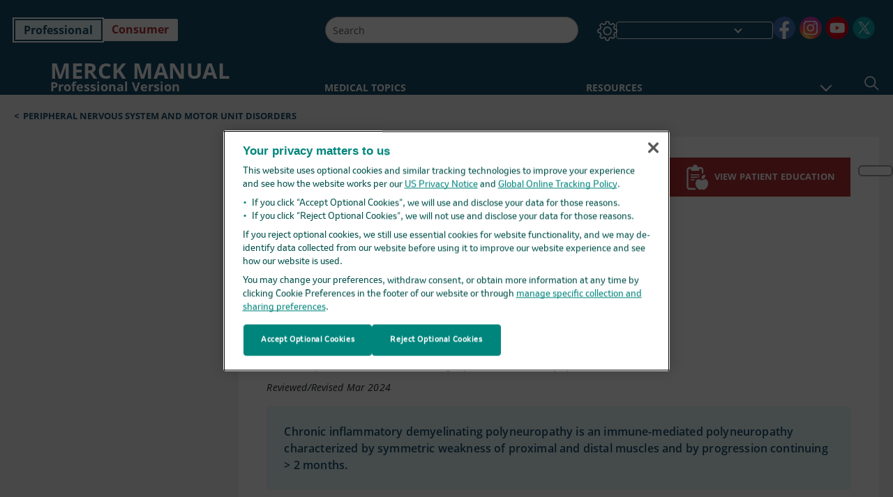

--- FILE ---
content_type: text/html; charset=utf-8
request_url: https://www.merckmanuals.com/professional/neurologic-disorders/peripheral-nervous-system-and-motor-unit-disorders/chronic-inflammatory-demyelinating-polyneuropathy-cidp?ruleredirectid=747
body_size: 53632
content:
<!DOCTYPE html><html dir="ltr" lang="en-us"><head><script id="gtm-placeholder"></script><link rel="icon" href="/professional/_next/static/media/favicon.f7343459.ico"/><link rel="preconnect" href="https://edge.sitecorecloud.io"/><meta name="viewport" content="width=device-width, height=device-height, initial-scale=1, minimum-scale=1, maximum-scale=5, user-scalable=1"/><link href="https://cdn.cookielaw.org" rel="preconnect"/><link href="https://geolocation.onetrust.com" rel="preconnect"/><link href="https://cdn.cookielaw.org/scripttemplates/otSDKStub.js" rel="preload" as="script"/><script defer="" src="https://cdn.cookielaw.org/scripttemplates/otSDKStub.js" data-domain-script="cdf719dd-b370-4246-9b13-840b56be970d"></script><script id="one-trust">function OptanonWrapper() { }</script><link rel="preload" href="/Fonts/OpenSans/OpenSans-700-Bold.woff2" as="font" type="font/woff2" crossorigin="anonymous"/><link rel="preload" href="/Fonts/OpenSans/OpenSans-700-Bold-Italic.woff2" as="font" type="font/woff2" crossorigin="anonymous"/><link rel="preload" href="/Fonts/OpenSans/OpenSans-400-Regular.woff2" as="font" type="font/woff2" crossorigin="anonymous"/><link rel="preload" href="/Fonts/OpenSans/OpenSans-400-Regular-Italic.woff2" as="font" type="font/woff2" crossorigin="anonymous"/><link rel="preload" href="/Fonts/OpenSans/OpenSans-300-Light.woff2" as="font" type="font/woff2" crossorigin="anonymous"/><link rel="preload" href="/Fonts/OpenSans/OpenSans-600-SemiBold.woff2" as="font" type="font/woff2" crossorigin="anonymous"/><link rel="preload" href="/Fonts/OpenSans/OpenSans-600-SemiBold-Italic.woff2" as="font" type="font/woff2" crossorigin="anonymous"/><link rel="preload" as="image" imageSrcSet="/professional/_next/static/media/home-icon.2ae865eb.svg?w=32 1x, /professional/_next/static/media/home-icon.2ae865eb.svg?w=48 2x"/><script type="application/ld+json">{
	"@context": "https://schema.org",
	"@type": "BreadcrumbList",
	"itemListElement": [
		{
			"@type": "ListItem",
			"item": {
				"@type": "Thing",
				"@id": "https://www.merckmanuals.com/professional",
				"name": "Professional"
			},
			"position": 1
		},
		{
			"@type": "ListItem",
			"item": {
				"@type": "Thing",
				"@id": "https://www.merckmanuals.com/professional/neurologic-disorders",
				"name": "Neurologic Disorders"
			},
			"position": 2
		},
		{
			"@type": "ListItem",
			"item": {
				"@type": "Thing",
				"@id": "https://www.merckmanuals.com/professional/neurologic-disorders/peripheral-nervous-system-and-motor-unit-disorders",
				"name": "Peripheral Nervous System and Motor Unit Disorders"
			},
			"position": 3
		},
		{
			"@type": "ListItem",
			"item": {
				"@type": "Thing",
				"@id": "https://www.merckmanuals.com/professional/neurologic-disorders/peripheral-nervous-system-and-motor-unit-disorders/chronic-inflammatory-demyelinating-polyneuropathy-cidp",
				"name": "Chronic Inflammatory Demyelinating Polyneuropathy (CIDP)"
			},
			"position": 4
		}
	]
}</script><link rel="canonical" href="https://www.merckmanuals.com/professional/neurologic-disorders/peripheral-nervous-system-and-motor-unit-disorders/chronic-inflammatory-demyelinating-polyneuropathy-cidp"/><link rel="alternate" hrefLang="x-default" href="https://www.msdmanuals.com/professional/neurologic-disorders/peripheral-nervous-system-and-motor-unit-disorders/chronic-inflammatory-demyelinating-polyneuropathy-cidp"/><meta charSet="utf-8"/><meta http-equiv="X-UA-Compatible" content="IE=edge,chrome=1"/><meta lang="en-US"/><meta http-equiv="content-type" content="text/html; charset=utf-8"/><meta http-equiv="content-language" content="en-US"/><meta name="description" content="Chronic Inflammatory Demyelinating Polyneuropathy (CIDP) - Etiology, pathophysiology, symptoms, signs, diagnosis &amp; prognosis from the Merck Manuals - Medical Professional Version.
"/><meta itemProp="name" content="Chronic Inflammatory Demyelinating Polyneuropathy (CIDP) - Neurologic Disorders - Merck Manual Professional Edition"/><meta name="edition" content="Professional"/><meta itemProp="image" content="https://edge.sitecorecloud.io/mmanual-ssq1ci05/media/manual/seo/promotional_share_msd.jpg"/><meta name="twitter:title" content="Chronic Inflammatory Demyelinating Polyneuropathy (CIDP) - Neurologic Disorders - Merck Manual Professional Edition"/><meta name="twitter:card" content="summary_large_image"/><meta name="twitter:description" content="Chronic Inflammatory Demyelinating Polyneuropathy (CIDP) - Etiology, pathophysiology, symptoms, signs, diagnosis &amp; prognosis from the Merck Manuals - Medical Professional Version.
"/><meta name="twitter:image" content="https://edge.sitecorecloud.io/mmanual-ssq1ci05/media/manual/seo/promotional_share_msd.jpg"/><meta property="og:site_name" content="Merck Manual Professional Edition"/><meta property="og:title" content="Chronic Inflammatory Demyelinating Polyneuropathy (CIDP) - Neurologic Disorders - Merck Manual Professional Edition"/><meta property="og:type" content="article"/><meta property="og:url" content="https://www.merckmanuals.com/professional/neurologic-disorders/peripheral-nervous-system-and-motor-unit-disorders/chronic-inflammatory-demyelinating-polyneuropathy-cidp"/><meta property="og:image" content="https://edge.sitecorecloud.io/mmanual-ssq1ci05/media/manual/seo/promotional_share_msd.jpg"/><meta property="og:image:alt" content="Promotional Share msd"/><meta property="og:image:width" content="1200"/><meta property="og:image:height" content="630"/><meta name="twitter:site" content="@MerckManualPro"/><meta name="VasontID" content="v6569854"/><meta property="og:author" content="RUBIN.MICHAEL"/><meta name="ICD-9" content="357.81"/><meta name="ICD-9CM" content="357.81"/><meta name="ICD-10" content="G61.81"/><meta name="ICD-10CM" content=""/><meta name="ICD-11" content=""/><meta name="LOINC" content=""/><meta name="SNOMED-CT" content=""/><meta name="MeSH" content=""/><meta name="RxNorm" content=""/><meta name="keywords" content="demyelination,Lewis-Sumner,Lewis Sumner"/><title>Chronic Inflammatory Demyelinating Polyneuropathy (CIDP) - Neurologic Disorders - Merck Manual Professional Edition</title><script type="application/ld+json">{
	"@context": "https://schema.org",
	"@type": "Organization",
	"name": "Merck Manuals",
	"description": "Brought to you by Merck & Co, Inc., Rahway, NJ, USA (known as MSD outside the US and Canada) — dedicated to using leading-edge science to save and improve lives around the world. Learn more about the Merck Manuals and our commitment to Global Medical Knowledge.",
	"sameAs": [
		"https://www.facebook.com/MerckManualHomeUS",
		"https://www.facebook.com/MerckManualUS/",
		"https://www.youtube.com/channel/UCWWp8kQL3G4hcOo5G-mqjTg",
		"https://x.com/MerckManualHome",
		"https://x.com/merckmanualpro",
		"https://www.instagram.com/merckmanuals/"
	],
	"url": "https://www.merckmanuals.com",
	"logo": "https://edge.sitecorecloud.io/mmanual-ssq1ci05/media/manual/brand-logos/mm_logo.svg"
}</script><script type="application/ld+json">{
	"@context": "https://schema.org",
	"@type": "WebSite",
	"name": "Merck Manual Professional Edition",
	"alternateName": "Merck Manuals",
	"potentialAction": {
		"@type": "SearchAction",
		"target": "https://www.merckmanuals.com/professional/searchresults?query={search_term}",
		"query-input": "required name=search_term"
	},
	"url": "https://www.merckmanuals.com/professional"
}</script><script type="application/ld+json">{
	"@context": "https://schema.org",
	"@type": "MedicalWebPage",
	"potentialAction": {
		"@type": "SearchAction",
		"target": "https://www.merckmanuals.com/professional/searchresults?query={search_term}",
		"query-input": "required name=search_term"
	},
	"about": {
		"@type": "MedicalCondition",
		"name": "Chronic Inflammatory Demyelinating Polyneuropathy (CIDP)",
		"alternateName": [
			"Chronic Acquired Demyelinating Polyneuropathy",
			"Chronic Relapsing Polyneuropathy"
		],
		"url": "https://www.merckmanuals.com/professional/neurologic-disorders/peripheral-nervous-system-and-motor-unit-disorders/chronic-inflammatory-demyelinating-polyneuropathy-cidp"
	},
	"audience": {
		"@type": "Audience",
		"name": [
			"http://schema.org/Clinician",
			"http://schema.org/MedicalResearcher"
		]
	},
	"author": [
		{
			"@type": "Person",
			"name": "Michael Rubin",
			"url": "https://www.merckmanuals.com/professional/authors/rubin-michael"
		}
	],
	"reviewedBy": [
		{
			"@type": "Person",
			"name": "Michael C. Levin",
			"url": "https://www.merckmanuals.com/professional/authors/levin-michael"
		}
	],
	"dateModified": "2024-03-11",
	"datePublished": "2024-03-05",
	"headline": "Chronic Inflammatory Demyelinating Polyneuropathy (CIDP)",
	"publisher": {
		"@type": "Organization",
		"@id": "https://www.merckmanuals.com",
		"name": "Merck Manuals"
	},
	"mainContentOfPage": [
		{
			"@type": "WebPageElement",
			"name": "Symptoms and Signs"
		},
		{
			"@type": "WebPageElement",
			"name": "Diagnosis"
		},
		{
			"@type": "WebPageElement",
			"name": "Treatment"
		},
		{
			"@type": "WebPageElement",
			"name": "Key Points"
		}
	],
	"citation": [
		"https://onlinelibrary.wiley.com/doi/10.1111/jns.12455",
		"https://jnnp.bmj.com/content/86/7/729.long",
		"https://jamanetwork.com/journals/jamaneurology/fullarticle/787802",
		"https://jamanetwork.com/journals/jamaneurology/fullarticle/1107517",
		"https://www.thelancet.com/journals/laneur/article/PIIS1474-4422(10)70021-1/abstract",
		"https://www.ncbi.nlm.nih.gov/pmc/articles/PMC4286942/#:~:text=These%20results%20are%20consistent%20with",
		"the%20study%20%5BMarkvardsen%20et%20al."
	],
	"speakable": {
		"@type": "SpeakableSpecification",
		"xPath": [
			"/html/head/title",
			"//span[@data-testid='topicSynonym']",
			"//span[@data-testid='topicDefinition']/span[@data-testid='topicText'] | //span[@data-testid='topicDefinition']/span[@data-testid='onlySchema']"
		],
		"cssSelector": [
			"section[class*='showKeyPoints'] > div[data-testid='fheadbody']"
		]
	},
	"relatedLink": [
		"https://www.merckmanuals.com/home/brain-spinal-cord-and-nerve-disorders/peripheral-nerve-and-related-disorders/chronic-inflammatory-demyelinating-polyneuropathy-cidp"
	]
}</script><link href="https://www.googletagmanager.com" rel="preconnect" as="script"/><meta name="next-head-count" content="59"/><script id="sitecore-context-item" data-nscript="beforeInteractive">
        /* 
          MManual.Foundation.Context.Item.SitecoreId = b78770d6-a2af-4a6f-9c85-b0107cc2b0e1;
          MManual.Foundation.Context.Item.MediaId = ;
          MManual.Foundation.Context.Item.VasontId = v6569854;
          MManual.Foundation.Context.Item.TemplateId = 73dbb82-229f-4e70-80c4-fa727945cfc;
        */
      </script><link rel="preload" href="/professional/_next/static/css/ece053d457e24fc7.css" as="style"/><link rel="stylesheet" href="/professional/_next/static/css/ece053d457e24fc7.css" data-n-g=""/><link rel="preload" href="/professional/_next/static/css/d19073894605903b.css" as="style"/><link rel="stylesheet" href="/professional/_next/static/css/d19073894605903b.css" data-n-p=""/><link rel="preload" href="/professional/_next/static/css/7b521007128cb694.css" as="style"/><link rel="stylesheet" href="/professional/_next/static/css/7b521007128cb694.css" data-n-p=""/><link rel="preload" href="/professional/_next/static/css/8bad0ac143b4ade9.css" as="style"/><link rel="stylesheet" href="/professional/_next/static/css/8bad0ac143b4ade9.css" data-n-p=""/><link rel="preload" href="/professional/_next/static/css/a049696098435624.css" as="style"/><link rel="stylesheet" href="/professional/_next/static/css/a049696098435624.css" data-n-p=""/><link rel="preload" href="/professional/_next/static/css/d704109a27c37d5e.css" as="style"/><link rel="stylesheet" href="/professional/_next/static/css/d704109a27c37d5e.css" data-n-p=""/><link rel="preload" href="/professional/_next/static/css/9d835f4d65ec8964.css" as="style"/><link rel="stylesheet" href="/professional/_next/static/css/9d835f4d65ec8964.css" data-n-p=""/><link rel="preload" href="/professional/_next/static/css/009727c6c087eda4.css" as="style"/><link rel="stylesheet" href="/professional/_next/static/css/009727c6c087eda4.css" data-n-p=""/><link rel="preload" href="/professional/_next/static/css/553945d72529feef.css" as="style"/><link rel="stylesheet" href="/professional/_next/static/css/553945d72529feef.css" data-n-p=""/><link rel="preload" href="/professional/_next/static/css/1e521ab4d321011e.css" as="style"/><link rel="stylesheet" href="/professional/_next/static/css/1e521ab4d321011e.css" data-n-p=""/><link rel="preload" href="/professional/_next/static/css/8f2ecbdad3e53137.css" as="style"/><link rel="stylesheet" href="/professional/_next/static/css/8f2ecbdad3e53137.css" data-n-p=""/><link rel="preload" href="/professional/_next/static/css/a2642a51883f5c5f.css" as="style"/><link rel="stylesheet" href="/professional/_next/static/css/a2642a51883f5c5f.css" data-n-p=""/><link rel="preload" href="/professional/_next/static/css/19a9ba0b42c3ae4b.css" as="style"/><link rel="stylesheet" href="/professional/_next/static/css/19a9ba0b42c3ae4b.css" data-n-p=""/><link rel="preload" href="/professional/_next/static/css/c3cf6627fd342067.css" as="style"/><link rel="stylesheet" href="/professional/_next/static/css/c3cf6627fd342067.css" data-n-p=""/><link rel="preload" href="/professional/_next/static/css/b1386c8398bd8a17.css" as="style"/><link rel="stylesheet" href="/professional/_next/static/css/b1386c8398bd8a17.css" data-n-p=""/><noscript data-n-css=""></noscript><script defer="" nomodule="" src="/professional/_next/static/chunks/polyfills-c67a75d1b6f99dc8.js"></script><script src="/professional/_next/static/chunks/webpack-b2d8bcab78ad9e58.js" defer=""></script><script src="/professional/_next/static/chunks/framework-67b80232d4e18f31.js" defer=""></script><script src="/professional/_next/static/chunks/main-c480b9cecf26f947.js" defer=""></script><script src="/professional/_next/static/chunks/pages/_app-3813437f03c0d9ca.js" defer=""></script><script src="/professional/_next/static/chunks/stickyRightToolbar-b65d3ba91fa113df.js" defer=""></script><script src="/professional/_next/static/chunks/LayoutBundle-a65863caab4d1c31.js" defer=""></script><script src="/professional/_next/static/chunks/FooterBundle-7169a177cd06e26b.js" defer=""></script><script src="/professional/_next/static/chunks/topicLinkBundle-1458dbfa94f09327.js" defer=""></script><script src="/professional/_next/static/chunks/languageSwitcher-0bc9d752527b5214.js" defer=""></script><script src="/professional/_next/static/chunks/ExternalResourceListBundle-bdb9b159ca03bb5b.js" defer=""></script><script src="/professional/_next/static/chunks/bootstrap-9314c97223051a4c.js" defer=""></script><script src="/professional/_next/static/chunks/sitecorejss-cf2c45c48da7b1c9.js" defer=""></script><script src="/professional/_next/static/chunks/colorConvert-77d64a08acd7d12c.js" defer=""></script><script src="/professional/_next/static/chunks/CanonicalBundle-a97ae7e55b7a3deb.js" defer=""></script><script src="/professional/_next/static/chunks/sitecorejssnextjs-86c966f24b3df1a4.js" defer=""></script><script src="/professional/_next/static/chunks/axios-76e6c50fe528f674.js" defer=""></script><script src="/professional/_next/static/chunks/objectInspect-845c4342e6f7192a.js" defer=""></script><script src="/professional/_next/static/chunks/searchStaxServiceBundle-b4c68159deb9d0ef.js" defer=""></script><script src="/professional/_next/static/chunks/SeoBundle-d603c41b0976df58.js" defer=""></script><script src="/professional/_next/static/chunks/popperjs-cc694188f22355e0.js" defer=""></script><script src="/professional/_next/static/chunks/TextToSpeech-1aca677fcbb31c19.js" defer=""></script><script src="/professional/_next/static/chunks/reactautocomplete-24bdc5b7b5302522.js" defer=""></script><script src="/professional/_next/static/chunks/ResourceListBundle-fa4968099d05ccad.js" defer=""></script><script src="/professional/_next/static/chunks/SectionBundle-8a1f3b05c06686b4.js" defer=""></script><script src="/professional/_next/static/chunks/TopicTable-1db94a993be75b92.js" defer=""></script><script src="/professional/_next/static/chunks/topicResBundle-78ac988561d9db9d.js" defer=""></script><script src="/professional/_next/static/chunks/topicMediaBundle-0cf945a3a1f3e9a1.js" defer=""></script><script src="/professional/_next/static/chunks/topicBundle-fde15b0d5911f7ba.js" defer=""></script><script src="/professional/_next/static/chunks/067cdb3c-7b198cd2b03d8a66.js" defer=""></script><script src="/professional/_next/static/chunks/4680-5244abb9ac518c57.js" defer=""></script><script src="/professional/_next/static/chunks/8902-f4ec3162bb6b8265.js" defer=""></script><script src="/professional/_next/static/chunks/5942-5fda5034d526afed.js" defer=""></script><script src="/professional/_next/static/chunks/4483-2a7119952a9d50af.js" defer=""></script><script src="/professional/_next/static/chunks/9466-748a60295dd30986.js" defer=""></script><script src="/professional/_next/static/chunks/8199-257d160d1f0013e0.js" defer=""></script><script src="/professional/_next/static/chunks/6334-9c0cdc3f02a9269c.js" defer=""></script><script src="/professional/_next/static/chunks/pages/%5Bsite%5D/%5Bsection%5D/%5Bchapter%5D/%5Btopic%5D-af3f690b351ad7c4.js" defer=""></script><script src="/professional/_next/static/ySs6CdC1aCMK7ZYjRHDDZ/_buildManifest.js" defer=""></script><script src="/professional/_next/static/ySs6CdC1aCMK7ZYjRHDDZ/_ssgManifest.js" defer=""></script></head><body><div data-nosnippet="true" style="display:none" aria-hidden="true"><a rel="nofollow" href="/n3wbr@nds">honeypot link</a></div><div id="__next"><div class="professional font-size-1 light false undefined"><div class="headerHat headerHatBackgroundLight "></div><div class=" layoutContainer false "><header><div dir="ltr" id="topHeader" class="Header_header__5x_ys undefined headerbackground 
            header1
             "><div id="hideOnScroll" class="Header_topHeader__fHIIn container-fluid "><div class="Header_skipToMainContentContainer__miRvo"><a tabindex="0" class="
        SkipToMainContent_skipToContentContainer__1ryB1       
        SkipToMainContent_toggleOverlayLtr___MqbC
        false
        " href="#mainContainer" data-testid="SkipToMainContent"><span data-testid="SkipToMainContentText" class="SkipToMainContent_skipToMainContent__GBRhF">skip to main content</span></a></div><div class="Header_content__M3BtN Header_header__5x_ys
              undefined
              "><div class="Header_editionSwitcher__dNt96"><div dir="ltr" class="EditionSwitcher_editionSwticher__Rpz8K" data-testid="editionText" role="link"><div tabindex="-1" role="group" class="btn-group"><input class="btn-check" name="radio" type="radio" autoComplete="off" id="radio-0" checked="" value="1"/><label tabindex="0" data-id="[object Object]" data-testid="prof" for="radio-0" class="EditionSwitcher_toggleStyle__LhKkV EditionSwitcher_profButton__ioV1h false EditionSwitcher_profButtonActive__31mnC false btn btn-light">Professional</label><input class="btn-check" name="radio" type="radio" autoComplete="off" id="radio-1" value="2"/><label tabindex="0" data-id="[object Object]" data-testid="home" for="radio-1" class="EditionSwitcher_toggleStyle__LhKkV false EditionSwitcher_homeButton__kBnKn false false btn btn-light">Consumer</label></div><span class="EditionSwitcher_visuallyHidden__CEXey" aria-live="polite"></span></div></div><div class="Header_mainSearch__DWB07"><div dir="ltr" class="MainSearch_mainSearch__78d49 undefined undefined 
        undefined
         MainSearch_fontSize1__ONPWo MainSearch_lightTheme__OYpUw " data-testid="mainsearch"><div class="MainSearch_mainSearchAutocom__32NeF MainSearch_headerSearch__AfSQK undefined undefined 
          undefined undefined MainSearch_noSuggestionOverlay__v3DDo "><div style="display:inline-block"><input placeholder="Search" id="search-autocomplete" role="combobox" aria-autocomplete="list" aria-expanded="false" autoComplete="off" value=""/></div><button type="button" aria-label="Search" data-testid="search-btn" class="MainSearch_search__N1Xe2 btn btn-light"><span style="box-sizing:border-box;display:inline-block;overflow:hidden;width:initial;height:initial;background:none;opacity:1;border:0;margin:0;padding:0;position:relative;max-width:100%"><span style="box-sizing:border-box;display:block;width:initial;height:initial;background:none;opacity:1;border:0;margin:0;padding:0;max-width:100%"><img style="display:block;max-width:100%;width:initial;height:initial;background:none;opacity:1;border:0;margin:0;padding:0" alt="" aria-hidden="true" src="data:image/svg+xml,%3csvg%20xmlns=%27http://www.w3.org/2000/svg%27%20version=%271.1%27%20width=%2721%27%20height=%2721%27/%3e"/></span><img alt="Search" src="[data-uri]" decoding="async" data-nimg="intrinsic" style="position:absolute;top:0;left:0;bottom:0;right:0;box-sizing:border-box;padding:0;border:none;margin:auto;display:block;width:0;height:0;min-width:100%;max-width:100%;min-height:100%;max-height:100%"/><noscript><img alt="Search" srcSet="/professional/_next/static/media/icon_search_black.3a2bfc46.png?w=32 1x, /professional/_next/static/media/icon_search_black.3a2bfc46.png?w=48 2x" src="/professional/_next/static/media/icon_search_black.3a2bfc46.png?w=48" decoding="async" data-nimg="intrinsic" style="position:absolute;top:0;left:0;bottom:0;right:0;box-sizing:border-box;padding:0;border:none;margin:auto;display:block;width:0;height:0;min-width:100%;max-width:100%;min-height:100%;max-height:100%" loading="lazy"/></noscript></span></button></div></div></div><div class="Header_selectorContainer__hZCvn"><div dir="ltr" data-testid="settings" class=" Settings_settingsContainer__V0R_P
    Settings_profLight__J__S2
    undefined false"><button class="Settings_settingsBtn__U4f7S Settings_topheaderSettingsBtn__4Q2wT" data-testid="settings-button" aria-expanded="false" aria-label="Settings"><div class="Settings_headerSettingsIcon__FdaCk false"></div></button><span class="Settings_hiddenImage__arexe"></span></div><div class="LanguageSwitcher_langswitcher__ogDFX" data-testid="LanguageSwitcher" id="langswitcher"><div class="LanguageSwitcher_langswitcherDropdown__bf87u" id="langswitcherDropdown" tabindex="0" role="combobox" aria-expanded="false" aria-label=" Select Language"><div class="LanguageSwitcher_dropdownHeader__9L8e5" id="stickylanguage"><div aria-hidden="true" class="LanguageSwitcher_selectedLanguage__oQbv9"></div><div dir="ltr" class="LanguageSwitcher_arrowDown__OQQ22" id="stickyarrow"></div></div></div></div><ul dir="ltr" class="SocialShare_socialIconsContainer__G51Ko" data-testid="socialshare"><li><div class="SocialShare_socialShare__9I4bx" data-testid="socialshare-list0"><a href="https://www.facebook.com/merckmanualus" title="View Our facebook Page" target="_blank" data-testid="socialshare-link0" rel="nofollow noopener noreferrer" aria-label="View Our facebook Page" role="link"><img alt="follow us on facebook" width="40" height="40" loading="lazy" title="View Our facebook Page" aria-hidden="true" src="https://edge.sitecorecloud.io/mmanual-ssq1ci05/media/manual/icons/social-share/facebook.svg?h=40&amp;iar=0&amp;w=40"/></a></div></li><li><div class="SocialShare_socialShare__9I4bx" data-testid="socialshare-list1"><a href="https://www.instagram.com/merckmanuals/" title="View Our Instagram Page" target="_blank" data-testid="socialshare-link1" rel="nofollow noopener noreferrer" aria-label="View Our Instagram Page" role="link"><img alt="follow us on Instagram" width="40" height="40" loading="lazy" title="View Our Instagram Page" aria-hidden="true" src="https://edge.sitecorecloud.io/mmanual-ssq1ci05/media/manual/icons/social-share/social_round_instagram.svg?h=40&amp;iar=0&amp;w=40"/></a></div></li><li><div class="SocialShare_socialShare__9I4bx" data-testid="socialshare-list2"><a href="https://www.youtube.com/channel/UCWWp8kQL3G4hcOo5G-mqjTg" title="View Our YouTube Page" target="_blank" data-testid="socialshare-link2" rel="nofollow noopener noreferrer" aria-label="View Our YouTube Page" role="link"><img alt="follow us on Youtube" width="40" height="40" loading="lazy" title="View Our YouTube Page" aria-hidden="true" src="https://edge.sitecorecloud.io/mmanual-ssq1ci05/media/manual/icons/social-share/social_round_youtube.svg?h=40&amp;iar=0&amp;w=40"/></a></div></li><li><div class="SocialShare_socialShare__9I4bx" data-testid="socialshare-list3"><a href="https://x.com/MerckManualPro" title="View Our X Page" target="_blank" data-testid="socialshare-link3" rel="nofollow noopener noreferrer" aria-label="View Our X Page" role="link"><img alt="follow us on X" width="40" height="40" loading="lazy" title="View Our X Page" aria-hidden="true" src="https://edge.sitecorecloud.io/mmanual-ssq1ci05/media/manual/icons/social-share/social_round_twitter.svg?h=40&amp;iar=0&amp;w=40"/></a></div></li></ul></div></div></div></div></header><header dir="ltr" id="bottomHeader" class=" Header_header__5x_ys undefined
         Header_headerBottom__KIW8K
                headerbackground 
                header1
             "><div class="Header_bottomHeader__cxcbn  container-fluid container-padding false false"><div dir="ltr" class=" Logo_headerLogo__5TL4e undefined false"><a href="/professional" aria-label="Merck Manual Professional Version Logo"><span class="Logo_headerLogo__descriptionLogoWrapper__Scd6N"><span style="box-sizing:border-box;display:inline-block;overflow:hidden;width:initial;height:initial;background:none;opacity:1;border:0;margin:0;padding:0;position:relative;max-width:100%"><span style="box-sizing:border-box;display:block;width:initial;height:initial;background:none;opacity:1;border:0;margin:0;padding:0;max-width:100%"><img style="display:block;max-width:100%;width:initial;height:initial;background:none;opacity:1;border:0;margin:0;padding:0" alt="" aria-hidden="true" src="data:image/svg+xml,%3csvg%20xmlns=%27http://www.w3.org/2000/svg%27%20version=%271.1%27%20width=%2752%27%20height=%2752%27/%3e"/></span><img alt="MSD" src="[data-uri]" decoding="async" data-nimg="intrinsic" style="position:absolute;top:0;left:0;bottom:0;right:0;box-sizing:border-box;padding:0;border:none;margin:auto;display:block;width:0;height:0;min-width:100%;max-width:100%;min-height:100%;max-height:100%"/><noscript><img alt="MSD" srcSet="https://edge.sitecorecloud.io/mmanual-ssq1ci05/media/manual/brand-logos/mm_logo.svg?h=52&amp;iar=0&amp;w=52&amp;mw=64 1x, https://edge.sitecorecloud.io/mmanual-ssq1ci05/media/manual/brand-logos/mm_logo.svg?h=52&amp;iar=0&amp;w=52&amp;mw=128 2x" src="https://edge.sitecorecloud.io/mmanual-ssq1ci05/media/manual/brand-logos/mm_logo.svg?h=52&amp;iar=0&amp;w=52&amp;mw=128" decoding="async" data-nimg="intrinsic" style="position:absolute;top:0;left:0;bottom:0;right:0;box-sizing:border-box;padding:0;border:none;margin:auto;display:block;width:0;height:0;min-width:100%;max-width:100%;min-height:100%;max-height:100%" loading="lazy"/></noscript></span></span><span class="Logo_headerLogo__descriptionText__mbhQ_"><span class="Logo_headerLogo__descriptionCompany__l_kk7">Merck Manual</span><span class="Logo_headerLogo__descriptionVersion__iHdbH false">Professional Version</span></span></a></div><div dir="ltr" class=" container Navigation_navigation__JZWDx 
   
    false" data-testid="navigation"><div><nav dir="ltr" data-testid="hamburgerMenu" class="HamburgerNavigation_hamburger__p2TcM      
      false
       navbar navbar-expand-xxs navbar-light"><div class="HamburgerNavigation_toggleContainer__FgLgJ container"><button type="button" aria-label="Toggle navigation" class="navbar-toggler collapsed"><span class="navbar-toggler-icon"></span></button></div></nav></div><div><nav id="navBar" class="Navigation_navigationBar__zIC4y Navigation_hideNavBar__WbmJC navbar navbar-expand navbar-light"><div class="Navigation_navigationContainer__9wPbA container"><div class="Navigation_navigationList__SCoXD navbar-nav"><a id="95830bf1-e92f-4ccb-8e4a-fd69a5a0350f" href="/professional" role="link" data-rr-ui-event-key="/professional" class="Navigation_navigationListItems__Hb5U6
            false
            false
            Navigation_homeIconSize__F2d8y
           nav-link"><span dir="ltr" class="Navigation_homeIcon__XXCrB"></span></a><a id="0497758a-ff6d-4a91-a549-b49e8c5956cb" href="/professional/health-topics" role="link" data-rr-ui-event-key="/professional/health-topics" class="Navigation_navigationListItems__Hb5U6
            false
            false
            false
           nav-link">MEDICAL TOPICS</a><a id="d9f1833e-6aec-4839-8ba8-cefa4c48b95b" href="/professional/resource" role="link" data-rr-ui-event-key="/professional/resource" class="Navigation_navigationListItems__Hb5U6
            false
            false
            false
           nav-link">RESOURCES</a><a id="bdac8294-1c24-48d0-b882-6cab111f7564" href="/professional/drug-names-generic-and-brand" role="link" data-rr-ui-event-key="/professional/drug-names-generic-and-brand" class="Navigation_navigationListItems__Hb5U6
            false
            false
            false
           nav-link">DRUG INFO</a><a id="f506b2cd-01c6-4dbd-8654-ea711f174e7b" href="/professional/pages-with-widgets/news-list" role="link" data-rr-ui-event-key="/professional/pages-with-widgets/news-list" class="Navigation_navigationListItems__Hb5U6
            false
            false
            false
           nav-link">COMMENTARY</a><a id="d062a83b-b801-43ac-a3df-f92bd2ccad1c" href="/professional/pages-with-widgets/procedures-and-exams" role="link" data-rr-ui-event-key="/professional/pages-with-widgets/procedures-and-exams" class="Navigation_navigationListItems__Hb5U6
            false
            false
            false
           nav-link">PROCEDURES</a><a id="866226ac-5210-48b9-a458-019cca3ed2ab" href="/professional/pages-with-widgets/quizzes" role="link" data-rr-ui-event-key="/professional/pages-with-widgets/quizzes" class="Navigation_navigationListItems__Hb5U6
            false
            false
            false
           nav-link">QUIZZES</a><a id="450da96c-03af-4114-83d3-3c9628ff6bf8" href="/professional/resourcespages/about-the-merck-manuals" role="link" data-rr-ui-event-key="/professional/resourcespages/about-the-merck-manuals" class="Navigation_navigationListItems__Hb5U6
            false
            false
            false
           nav-link">ABOUT US</a></div></div></nav><nav class="Navigation_navigationBar__zIC4y
                  false
                   navbar navbar-expand navbar-light"><div id="navbar-item" class="Navigation_navigationContainer__9wPbA container"><div class="Navigation_navigationList__SCoXD navbar-nav"><a href="/professional" role="link" data-rr-ui-event-key="/professional" class="Navigation_navigationListItems__Hb5U6
                  false
                  false
                  Navigation_homeIconSize__F2d8y
                   nav-link"><span dir="ltr" class="
                          Navigation_homeIcon__XXCrB Navigation_homeIcon__XXCrB
                        "><span style="box-sizing:border-box;display:inline-block;overflow:hidden;width:initial;height:initial;background:none;opacity:1;border:0;margin:0;padding:0;position:relative;max-width:100%"><span style="box-sizing:border-box;display:block;width:initial;height:initial;background:none;opacity:1;border:0;margin:0;padding:0;max-width:100%"><img style="display:block;max-width:100%;width:initial;height:initial;background:none;opacity:1;border:0;margin:0;padding:0" alt="" aria-hidden="true" src="data:image/svg+xml,%3csvg%20xmlns=%27http://www.w3.org/2000/svg%27%20version=%271.1%27%20width=%2720%27%20height=%2720%27/%3e"/></span><img alt="home" srcSet="/professional/_next/static/media/home-icon.2ae865eb.svg?w=32 1x, /professional/_next/static/media/home-icon.2ae865eb.svg?w=48 2x" src="/professional/_next/static/media/home-icon.2ae865eb.svg?w=48" decoding="async" data-nimg="intrinsic" style="position:absolute;top:0;left:0;bottom:0;right:0;box-sizing:border-box;padding:0;border:none;margin:auto;display:block;width:0;height:0;min-width:100%;max-width:100%;min-height:100%;max-height:100%"/></span></span></a><a href="/professional/health-topics" role="link" data-rr-ui-event-key="/professional/health-topics" class="Navigation_navigationListItems__Hb5U6
                  false
                  false
                  false
                   nav-link">MEDICAL TOPICS</a><a href="/professional/resource" role="link" data-rr-ui-event-key="/professional/resource" class="Navigation_navigationListItems__Hb5U6
                  false
                  false
                  false
                   nav-link">RESOURCES</a><div dir="ltr" class="Navigation_navigationDropdown__UnDU_ nav-item dropdown"><a id="navigation-dropdown" aria-expanded="false" role="button" class="dropdown-toggle nav-link" tabindex="0" href="#"> </a></div></div></div></nav></div></div><div class=" Header_bottomRightHeader__JVT6Q"><div><div tabindex="0" dir="ltr" aria-label="Search" class="Search_headerSearchIcon__TN4QW false" role="button"><span style="box-sizing:border-box;display:inline-block;overflow:hidden;width:initial;height:initial;background:none;opacity:1;border:0;margin:0;padding:0;position:relative;max-width:100%"><span style="box-sizing:border-box;display:block;width:initial;height:initial;background:none;opacity:1;border:0;margin:0;padding:0;max-width:100%"><img style="display:block;max-width:100%;width:initial;height:initial;background:none;opacity:1;border:0;margin:0;padding:0" alt="" aria-hidden="true" src="data:image/svg+xml,%3csvg%20xmlns=%27http://www.w3.org/2000/svg%27%20version=%271.1%27%20width=%2721%27%20height=%2721%27/%3e"/></span><img alt="Search icon" srcSet="/professional/_next/static/media/icon_search_white.ab0fbaf1.svg?w=32 1x, /professional/_next/static/media/icon_search_white.ab0fbaf1.svg?w=48 2x" src="/professional/_next/static/media/icon_search_white.ab0fbaf1.svg?w=48" decoding="async" data-nimg="intrinsic" style="position:absolute;top:0;left:0;bottom:0;right:0;box-sizing:border-box;padding:0;border:none;margin:auto;display:block;width:0;height:0;min-width:100%;max-width:100%;min-height:100%;max-height:100%"/></span></div></div></div></div></header><div class="container-fluid breadcrumb"><nav class="false
          false
          " aria-label="breadcrumb"><div class="Breadcrumb_breadcrumbContainer__6G8Wi" data-testid="breadcrumb"><ol class="Breadcrumb_breadcrumbList__lRPWT" data-testid="breadcrumb-listWrap"><li class="Breadcrumb_breadcrumbListItem__aXJ77" data-testid="breadcrumb-navList0"><span class="Breadcrumb_breadcrumbItemSymbol__0oxag">&lt;</span><a class="Breadcrumb_breadcrumbItemLink__zZn2u" href="/professional/neurologic-disorders/peripheral-nervous-system-and-motor-unit-disorders" data-testid="breadcrumb-navLink0" aria-current="page">Peripheral Nervous System and Motor Unit Disorders</a></li></ol></div></nav></div><div class=" StickyRightToolbar_righttoolbarContainer__Q2Nw8  StickyRightToolbar_ltr__KPR49" data-testid="righttoolbar"><div class="StickyRightToolbar_righttoolbarContent__pWj_e"><aside class="StickyRightToolbar_righttoolbarAside__zmP0T"><ul></ul></aside></div></div><main class="container-fluid mainContainerLarge 
              
              
           " dir="ltr" id="mainContainer"><div class="MainContainer_placeholderContainer__3Z_ep"><div id="master-topic-container"><div id="parentcontainer-B78770D6A2AF4A6F9C85B0107CC2B0E1" class="Topic_parentContainer__dywiQ"><div class="false"><div class="Topic_topic__TsM5l" data-testid="Topic"><div data-testid="test-container" class="Topic_topicContainerLeft__IXHNW false 
        falsefalse" style="max-height:calc(100vh - 190px);top:4px"></div><div class="Topic_topicContainerRight__1T_vb false false"><div id="container-B78770D6A2AF4A6F9C85B0107CC2B0E1" class="Topic_topicContainer__l5Ziu"><div class="TopicHead_tablebox__cell__b_Wxm undefined false false undefined"><div class="topic__headings"><span itemProp="code" itemscope="" itemType="http://schema.org/MedicalCode"><meta itemProp="code" content="357.81"/><meta itemProp="codingSystem" content="ICD9"/></span><span itemProp="code" itemscope="" itemType="http://schema.org/MedicalCode"><meta itemProp="code" content="G61.81"/><meta itemProp="codingSystem" content="ICD10"/></span></div><div class="TopicHead_topic__header__container__sJqaX TopicHead_headerContainerMediaNone__s8aMz"><div class="TopicHead_topic__authors__UUjjY TopicHead_topic__authors__container__Aiuqq"><h1 class="readable downloadContent TopicHead_topicHeaderTittle__miyQz TopicHead_topicTitleAlignment__8m22f undefined" id="topicHeaderTitle" data-tts-exclude-children="true"><span class="TopicHead_content__pY_ed">Chronic Inflammatory Demyelinating Polyneuropathy (CIDP)</span></h1><span class="TopicHelperIcons_topicHelperIconsContainer__xV8v1 " data-testid="topic-helper-icons-container" id="helper-icons-container"><div class="TopicHelperIcons_topicHelperIcons__XhwWn" data-testid="topic-helper-icons"><button aria-label="Find in Topic" class="TopicHelperIcons_findInTopicButton__1Il7E" data-testid="findInTopicButton"><!--$!--><template data-dgst="DYNAMIC_SERVER_USAGE"></template><!--/$--></button><button class="TopicHelperIcons_textToSpeechButton__GBWCk" aria-label="Text to Speech" data-testid="textToSpeechButton"><!--$!--><template data-dgst="DYNAMIC_SERVER_USAGE"></template><!--/$--></button></div></span><h2 class="TopicHead_topic__section__HZyai undefined readable downloadContent  undefined"><span data-testid="topicSynonym">(Chronic Acquired Demyelinating Polyneuropathy; Chronic Relapsing Polyneuropathy)</span></h2><div class="TopicHead_topic__authors_main_cont__FaJd_"><div class="TopicHead_topic__authors__description__5Dot3"><span>By</span><span class="TopicHead_authorName__Tz94S"><a href="/professional/authors/rubin-michael" class="TopicHead_authorsName__b8kOx undefined">Michael Rubin</a>, <!-- -->MDCM<!-- -->, <span class="TopicHead_authorAffiliation__8Aky4">New York Presbyterian Hospital-Cornell Medical Center</span></span></div><div class="TopicHead_topic__authors__description__5Dot3"></div><div class="TopicHead_topic__authors__description__5Dot3"><span>Reviewed By</span><span class="TopicHead_authorName__Tz94S"><a href="/professional/authors/levin-michael" class="TopicHead_authorsName__b8kOx undefined">Michael C. Levin</a>, <!-- -->MD<!-- -->, <span class="TopicHead_authorAffiliation__8Aky4">College of Medicine, University of Saskatchewan</span></span></div><div class="TopicHead_topic__revision__iWf71 false false"><div>Reviewed/Revised <span class="downloadContent"><span class="TopicHead_onlydownload__SllX5">Modified </span>Mar 2024</span></div></div><span class="TopicHead_onlydownload__SllX5 downloadContent">v6569854</span></div></div><div class="TopicHead_rightBlockContainer___QNPn"><div tabindex="0" class="undefined TopicHead_patient_education__jSfy3 undefined" aria-label="View Patient Education" role="link"><div class="TopicHead_patient_edu_container__LVfOZ"><div class="TopicHead_patient_edu_icon__nTB9f"></div><div class="TopicHead_patient_edu_text__XmmLH">View Patient Education</div></div></div></div></div></div><div class="readable downloadContent TopicPara_topicPara__U9gFm para"><p class="TopicPara_topic_explanation__0yzsi themeLight TopicPara_topicDefinition__I_NB2 undefined" data-testid="topicDefinition"><span data-testid="topicText" class="TopicPara_topicText__CUB0d">Chronic inflammatory demyelinating polyneuropathy is an immune-mediated polyneuropathy characterized by symmetric weakness of proximal and distal muscles and by progression continuing > 2 months.</span></p></div><div class="TopicSubNavigation_topicSubNavigation__sVYO_ 
    false
    false  false" data-testid="Topic-subnavigation"><ul class="TopicSubNavigation_topicSubNavList__n0bqF"><li class="TopicSubNavigation_topicSubNavListItem__IusSt"><a href="#Symptoms-and-Signs_v27841013" class="TopicSubNavigation_topicSubNavListItemLink__HHkSo">Symptoms and Signs</a><span class="TopicSubNavigation_topicSubNavListItemLinkSeparator__SAHUd" aria-hidden="true">|</span></li><li class="TopicSubNavigation_topicSubNavListItem__IusSt"><a href="#Diagnosis_v6569863" class="TopicSubNavigation_topicSubNavListItemLink__HHkSo">Diagnosis</a><span class="TopicSubNavigation_topicSubNavListItemLinkSeparator__SAHUd" aria-hidden="true">|</span></li><li class="TopicSubNavigation_topicSubNavListItem__IusSt"><a href="#Treatment_v6569869" class="TopicSubNavigation_topicSubNavListItemLink__HHkSo">Treatment</a><span class="TopicSubNavigation_topicSubNavListItemLinkSeparator__SAHUd" aria-hidden="true">|</span></li><li class="TopicSubNavigation_topicSubNavListItem__IusSt"><a href="#Key-Points_v27841026" class="TopicSubNavigation_topicSubNavListItemLink__HHkSo">Key Points</a><span class="TopicSubNavigation_topicSubNavListItemLinkSeparator__SAHUd" aria-hidden="true">|</span></li></ul></div><div data-testid="topic-main-content" class="TopicMainContent_content__MEmoN   "><p class=" TopicPara_topicParaWithoutScroll__jyWdr readable 
      downloadContent       
      TopicPara_topicPara__U9gFm para" id="v6569859" data-testid="topicPara"></p><p class=" TopicPara_topicParaWithoutScroll__jyWdr readable 
      downloadContent       
      TopicPara_topicPara__U9gFm para" id="v27841010" data-testid="topicPara"><span data-testid="topicText" class="TopicPara_topicText__CUB0d">(See also </span><span data-testid="topicXlink" role="link"><span><a class="TopicXLink_title__vLmFe professional undefined" href="/professional/neurologic-disorders/peripheral-nervous-system-and-motor-unit-disorders/overview-of-peripheral-nervous-system-disorders"><span data-testid="topicText" class="TopicPara_topicText__CUB0d">Overview of Peripheral Nervous System Disorders</span></a></span></span><span data-testid="topicText" class="TopicPara_topicText__CUB0d">.)</span></p><p class=" TopicPara_topicParaWithoutScroll__jyWdr readable 
      downloadContent       
      TopicPara_topicPara__U9gFm para" id="v6569861" data-testid="topicPara"><span data-testid="topicText" class="TopicPara_topicText__CUB0d">Symptoms of chronic inflammatory demyelinating polyneuropathy (CIDP) resemble those of </span><span data-testid="topicXlink" role="link"><span><a class="TopicXLink_title__vLmFe professional undefined" href="/professional/neurologic-disorders/peripheral-nervous-system-and-motor-unit-disorders/guillain-barré-syndrome-gbs"><span data-testid="topicText" class="TopicPara_topicText__CUB0d">Guillain-Barr&#233; syndrome</span></a></span></span><span data-testid="topicText" class="TopicPara_topicText__CUB0d">. However, progression for > 2 months differentiates CIDP from Guillain-Barré syndrome, which is monophasic and self-limited. CIDP develops in a substantial number of patients initially diagnosed with Guillain-Barré syndrome.</span></p><p class=" TopicPara_topicParaWithoutScroll__jyWdr readable 
      downloadContent       
      TopicPara_topicPara__U9gFm para" id="v44541111" data-testid="topicPara"><span data-testid="topicText" class="TopicPara_topicText__CUB0d">The cause is thought to be autoimmune, resulting in </span><span data-testid="topicXlink" role="link"><span><a class="TopicXLink_title__vLmFe professional undefined" href="/professional/neurologic-disorders/demyelinating-disorders/overview-of-demyelinating-disorders"><span data-testid="topicText" class="TopicPara_topicText__CUB0d">demyelination</span></a></span></span><span data-testid="topicText" class="TopicPara_topicText__CUB0d">.</span></p><a id="symptoms-and-signs" class="TopicFHead_topicFHeadSectionWithoutScroll__115UO" tabindex="-1" aria-hidden="true" data-testid="topicFHeadAnchor"></a><a id="v27841013" class="TopicFHead_topicFHeadSectionWithoutScroll__115UO" tabindex="-1" aria-hidden="true" data-testid="topicFHeadAnchor"></a><a id="v27841014" class="TopicFHead_topicFHeadSectionWithoutScroll__115UO" tabindex="-1" aria-hidden="true" data-testid="topicFHeadAnchor"></a><section id="Symptoms-and-Signs_v27841013" itemProp="" itemscope="" itemType="" class=" professional TopicFHead_topicFHeadSectionIdWithoutScroll__FtdxU" data-testid="topicFHeadSection"><h2 id="SymptomsAndSigns_v27841014" class="TopicFHead_topicFHead__upuEK
          professional sticky-fhead readable downloadContent  undefined" data-originaltitle="Symptoms and Signs" data-testid="topicFHeadHeading"><span class="TopicFHead_topicFHeadTitle__pl6da"><span data-testid="topicText" class="TopicPara_topicText__CUB0d">Symptoms and Signs of CIDP</span></span><span class="hidden-span"></span></h2><div class="TopicFHead_fHeadBody__mLB6h" data-testid="fheadbody"><p class=" TopicPara_topicParaWithoutScroll__jyWdr readable 
      downloadContent       
      TopicPara_topicPara__U9gFm para" id="v27841015" data-testid="topicPara"><span data-testid="topicText" class="TopicPara_topicText__CUB0d">CIDP typically starts insidiously and may slowly worsen or follow a pattern of relapses and recovery; between relapses, recovery may be partial or complete. Flaccid weakness, usually in the limbs, predominates in most patients; it is typically more prominent than sensory abnormalities (eg, paresthesias of hands and feet). Deep tendon reflexes are lost.</span></p><p class=" TopicPara_topicParaWithoutScroll__jyWdr readable 
      downloadContent       
      TopicPara_topicPara__U9gFm para" id="v27841016" data-testid="topicPara"><span data-testid="topicText" class="TopicPara_topicText__CUB0d">In most patients, autonomic function is affected less than it is in Guillain-Barré syndrome, Also, weakness may be asymmetric and progress more slowly than in Guillain-Barré syndrome.</span></p></div></section><a id="diagnosis" class="TopicFHead_topicFHeadSectionWithoutScroll__115UO" tabindex="-1" data-testid="topicFHeadAnchor" aria-hidden="true"></a><a id="v6569863" class="TopicFHead_topicFHeadSectionWithoutScroll__115UO" tabindex="-1" data-testid="topicFHeadAnchor" aria-hidden="true"></a><a id="v6569864" class="TopicFHead_topicFHeadSectionWithoutScroll__115UO" tabindex="-1" data-testid="topicFHeadAnchor" aria-hidden="true"></a><section id="Diagnosis_v6569863" class=" professional TopicFHead_topicFHeadSectionIdWithoutScroll__FtdxU"><h2 id="Diagnosis_v6569864" class="TopicFHead_topicFHead__upuEK
          professional sticky-fhead readable downloadContent  undefined" data-originaltitle="Diagnosis" data-testid="topicFHeadHeading"><span class="TopicFHead_topicFHeadTitle__pl6da"><span data-testid="topicText" class="TopicPara_topicText__CUB0d">Diagnosis of CIDP</span></span><span class="hidden-span"></span></h2><div class="TopicFHead_fHeadBody__mLB6h" data-testid="fheadbody"><ul class="TopicList_topicList__IirPO undefined
            undefined undefined" data-testid="topiclistList"><li data-testid="topicListItem"><p class=" TopicPara_topicParaWithoutScroll__jyWdr readable 
      downloadContent       
      TopicPara_topicPara__U9gFm para" id="v6569867" data-testid="topicPara"><span data-testid="topicText" class="TopicPara_topicText__CUB0d">Cerebrospinal fluid (CSF) analysis and electrodiagnostic tests</span></p></li></ul><p class=" TopicPara_topicParaWithoutScroll__jyWdr readable 
      downloadContent       
      TopicPara_topicPara__U9gFm para" id="v6569868" data-testid="topicPara"><span data-testid="topicText" class="TopicPara_topicText__CUB0d">Testing includes CSF analysis and electrodiagnostic tests. Results are similar to those in Guillain-Barré syndrome, including albuminocytologic dissociation (increased protein but normal white blood cell count) and demyelination, detected by electrodiagnostic testing.</span></p><p class=" TopicPara_topicParaWithoutScroll__jyWdr readable 
      downloadContent       
      TopicPara_topicPara__U9gFm para" id="v27841017" data-testid="topicPara"><span data-testid="topicText" class="TopicPara_topicText__CUB0d">Nerve biopsy, which can also detect demyelination, is seldom needed.</span></p></div></section><a id="treatment" class="TopicFHead_topicFHeadSectionWithoutScroll__115UO" tabindex="-1" aria-hidden="true" data-testid="topicFHeadAnchor"></a><a id="v6569869" class="TopicFHead_topicFHeadSectionWithoutScroll__115UO" tabindex="-1" aria-hidden="true" data-testid="topicFHeadAnchor"></a><a id="v6569870" class="TopicFHead_topicFHeadSectionWithoutScroll__115UO" tabindex="-1" aria-hidden="true" data-testid="topicFHeadAnchor"></a><section id="Treatment_v6569869" itemProp="" itemscope="" itemType="" class=" professional TopicFHead_topicFHeadSectionIdWithoutScroll__FtdxU" data-testid="topicFHeadSection"><h2 id="Treatment_v6569870" class="TopicFHead_topicFHead__upuEK
          professional sticky-fhead readable downloadContent  undefined" data-originaltitle="Treatment" data-testid="topicFHeadHeading"><span class="TopicFHead_topicFHeadTitle__pl6da"><span data-testid="topicText" class="TopicPara_topicText__CUB0d">Treatment of CIDP</span></span><span class="hidden-span"></span></h2><div class="TopicFHead_fHeadBody__mLB6h" data-testid="fheadbody"><ul class="TopicList_topicList__IirPO undefined
            undefined undefined" data-testid="topiclistList"><li data-testid="topicListItem"><p class=" TopicPara_topicParaWithoutScroll__jyWdr readable 
      downloadContent       
      TopicPara_topicPara__U9gFm para" id="v6569873" data-testid="topicPara"><span data-testid="topicText" class="TopicPara_topicText__CUB0d">IV immune globulin (IVIG)</span></p></li><li data-testid="topicListItem"><p class=" TopicPara_topicParaWithoutScroll__jyWdr readable 
      downloadContent       
      TopicPara_topicPara__U9gFm para" id="v27841019" data-testid="topicPara"><span data-testid="topicText" class="TopicPara_topicText__CUB0d">Corticosteroids</span></p></li><li data-testid="topicListItem"><p class=" TopicPara_topicParaWithoutScroll__jyWdr readable 
      downloadContent       
      TopicPara_topicPara__U9gFm para" id="v6569875" data-testid="topicPara"><span data-testid="topicText" class="TopicPara_topicText__CUB0d">Plasma exchange</span></p></li></ul><p class=" TopicPara_topicParaWithoutScroll__jyWdr readable 
      downloadContent       
      TopicPara_topicPara__U9gFm para" id="v6569876" data-testid="topicPara"><span data-testid="topicText" class="TopicPara_topicText__CUB0d">IVIG, although more expensive, is often offered first to patients with chronic inflammatory demyelinating polyneuropathy because of the following (</span><span data-testid="topicXlink" role="link"><span><a class="TopicXLink_title__vLmFe professional undefined" href="/professional/neurologic-disorders/peripheral-nervous-system-and-motor-unit-disorders/chronic-inflammatory-demyelinating-polyneuropathy-cidp#v88490465"><span data-testid="topicText" class="TopicPara_topicText__CUB0d">1</span></a></span></span><span data-testid="topicText" class="TopicPara_topicText__CUB0d">):</span></p><ul class="TopicList_topicList__IirPO undefined
            undefined undefined" data-testid="topiclistList"><li data-testid="topicListItem"><p class=" TopicPara_topicParaWithoutScroll__jyWdr readable 
      downloadContent       
      TopicPara_topicPara__U9gFm para" id="v39261753" data-testid="topicPara"><span data-testid="topicText" class="TopicPara_topicText__CUB0d">It does not have the many adverse effects of long-term corticosteroid use.</span></p></li><li data-testid="topicListItem"><p class=" TopicPara_topicParaWithoutScroll__jyWdr readable 
      downloadContent       
      TopicPara_topicPara__U9gFm para" id="v39261755" data-testid="topicPara"><span data-testid="topicText" class="TopicPara_topicText__CUB0d">It is easier to administer than plasma exchange.</span></p></li></ul><p class=" TopicPara_topicParaWithoutScroll__jyWdr readable 
      downloadContent       
      TopicPara_topicPara__U9gFm para" id="v39261756" data-testid="topicPara"><span data-testid="topicText" class="TopicPara_topicText__CUB0d">However, evidence suggests that pulsed corticosteroids may result in longer remissions and have a lower rate of serious adverse effects than IVIG (</span><span data-testid="topicXlink" role="link"><span><a class="TopicXLink_title__vLmFe professional undefined" href="/professional/neurologic-disorders/peripheral-nervous-system-and-motor-unit-disorders/chronic-inflammatory-demyelinating-polyneuropathy-cidp#v88490465"><span data-testid="topicText" class="TopicPara_topicText__CUB0d">2</span></a></span></span><span data-testid="topicText" class="TopicPara_topicText__CUB0d">). Pulsed corticosteroids may be given as follows:</span></p><ul class="TopicList_topicList__IirPO undefined
            undefined undefined" data-testid="topiclistList"><li data-testid="topicListItem"><p class=" TopicPara_topicParaWithoutScroll__jyWdr readable 
      downloadContent       
      TopicPara_topicPara__U9gFm para" id="v44541115" data-testid="topicPara"><span data-testid="topicDrugText" class="TopicPara_topicResolvedDrug__LME3I
                 professional undefined"><span class='resolvedDrug' tabindex='0' role='link' productId='174'>Dexamethasone</span></span><span data-testid="topicDrugText" class="TopicPara_topicText__CUB0d"> 40 mg orally a day for 4 consecutive days monthly until CIDP resolves, with dose adjusted depending on patient response </span><!--$!--><template data-dgst="DYNAMIC_SERVER_USAGE"></template><!--/$--><!--$!--><template data-dgst="DYNAMIC_SERVER_USAGE"></template><!--/$--><span data-testid="onlySchema" class="TopicPara_onlySchema__TAgrG skipDownload">Dexamethasone 40 mg orally a day for 4 consecutive days monthly until CIDP resolves, with dose adjusted depending on patient response</span></p></li><li data-testid="topicListItem"><p class=" TopicPara_topicParaWithoutScroll__jyWdr readable 
      downloadContent       
      TopicPara_topicPara__U9gFm para" id="v44541119" data-testid="topicPara"><span data-testid="topicDrugText" class="TopicPara_topicText__CUB0d">IV </span><span data-testid="topicDrugText" class="TopicPara_topicResolvedDrug__LME3I
                 professional undefined"><span class='resolvedDrug' tabindex='0' role='link' productId='392'>methylprednisolone</span></span><span data-testid="topicDrugText" class="TopicPara_topicText__CUB0d"> 1000 mg once a day for 3 consecutive days, followed by 1000 mg once a week for 4 weeks. (</span><!--$!--><template data-dgst="DYNAMIC_SERVER_USAGE"></template><!--/$--><!--$!--><template data-dgst="DYNAMIC_SERVER_USAGE"></template><!--/$--><span data-testid="onlySchema" class="TopicPara_onlySchema__TAgrG skipDownload">IV methylprednisolone 1000 mg once a day for 3 consecutive days, followed by 1000 mg once a week for 4 weeks. (</span><span data-testid="topicXlink" role="link"><span><a class="TopicXLink_title__vLmFe professional undefined" href="/professional/neurologic-disorders/peripheral-nervous-system-and-motor-unit-disorders/chronic-inflammatory-demyelinating-polyneuropathy-cidp#v88490465"><span data-testid="topicText" class="TopicPara_topicText__CUB0d">3</span></a></span></span><span data-testid="topicText" class="TopicPara_topicText__CUB0d">, </span><span data-testid="topicXlink" role="link"><span><a class="TopicXLink_title__vLmFe professional undefined" href="/professional/neurologic-disorders/peripheral-nervous-system-and-motor-unit-disorders/chronic-inflammatory-demyelinating-polyneuropathy-cidp#v88490465"><span data-testid="topicText" class="TopicPara_topicText__CUB0d">4,</span></a></span></span><span data-testid="topicXlink" role="link"><span><a class="TopicXLink_title__vLmFe professional undefined" href="/professional/neurologic-disorders/peripheral-nervous-system-and-motor-unit-disorders/chronic-inflammatory-demyelinating-polyneuropathy-cidp#v88490465"><span data-testid="topicText" class="TopicPara_topicText__CUB0d">5</span></a></span></span><span data-testid="topicText" class="TopicPara_topicText__CUB0d">)</span></p></li></ul><p class=" TopicPara_topicParaWithoutScroll__jyWdr readable 
      downloadContent       
      TopicPara_topicPara__U9gFm para" id="v39261757" data-testid="topicPara"><span data-testid="topicText" class="TopicPara_topicText__CUB0d">Some patients may benefit from a combination of IVIG and corticosteroids.</span></p><p class=" TopicPara_topicParaWithoutScroll__jyWdr readable 
      downloadContent       
      TopicPara_topicPara__U9gFm para" id="v39261758" data-testid="topicPara"><span data-testid="topicText" class="TopicPara_topicText__CUB0d">Plasma exchange also does not have the long-term adverse effects of corticosteroids, but it often requires an indwelling port and, because of the large fluid shifts, may cause hypotension. Patients who do not respond to IVIG or who have severe disease may be offered plasma exchange, but because plasma exchange is invasive and has risks, it is best used as a way to de-escalate severe deterioration rather than as long-term maintenance treatment.</span></p><p class=" TopicPara_topicParaWithoutScroll__jyWdr readable 
      downloadContent       
      TopicPara_topicPara__U9gFm para" id="v27841020" data-testid="topicPara"><span data-testid="topicText" class="TopicPara_topicText__CUB0d">Subcutaneous immunoglobulin (SCIG) may be as effective as IVIG (</span><span data-testid="topicXlink" role="link"><span><a class="TopicXLink_title__vLmFe professional undefined" href="/professional/neurologic-disorders/peripheral-nervous-system-and-motor-unit-disorders/chronic-inflammatory-demyelinating-polyneuropathy-cidp#v88490465"><span data-testid="topicText" class="TopicPara_topicText__CUB0d">6</span></a></span></span><span data-testid="topicText" class="TopicPara_topicText__CUB0d">).</span></p><p class=" TopicPara_topicParaWithoutScroll__jyWdr readable 
      downloadContent       
      TopicPara_topicPara__U9gFm para" id="v27841022" data-testid="topicPara"><span data-testid="topicDrugText" class="TopicPara_topicText__CUB0d">Other immunosuppressants (eg, </span><span data-testid="topicDrugText" class="TopicPara_topicResolvedDrug__LME3I
                 professional undefined"><span class='resolvedDrug' tabindex='0' role='link' productId='52'>azathioprine</span></span><span data-testid="topicDrugText" class="TopicPara_topicText__CUB0d">, </span><span data-testid="topicDrugText" class="TopicPara_topicResolvedDrug__LME3I
                 professional undefined"><span class='resolvedDrug' tabindex='0' role='link' productId='156'>cyclophosphamide</span></span><span data-testid="topicDrugText" class="TopicPara_topicText__CUB0d">, </span><span data-testid="topicDrugText" class="TopicPara_topicResolvedDrug__LME3I
                 professional undefined"><span class='resolvedDrug' tabindex='0' role='link' productId='419'>mycophenolate</span></span><span data-testid="topicDrugText" class="TopicPara_topicText__CUB0d">) may be helpful and can reduce corticosteroid dependence.</span><!--$!--><template data-dgst="DYNAMIC_SERVER_USAGE"></template><!--/$--><!--$!--><template data-dgst="DYNAMIC_SERVER_USAGE"></template><!--/$--><span data-testid="onlySchema" class="TopicPara_onlySchema__TAgrG skipDownload">Other immunosuppressants (eg, azathioprine, cyclophosphamide, mycophenolate) may be helpful and can reduce corticosteroid dependence.</span></p><p class=" TopicPara_topicParaWithoutScroll__jyWdr readable 
      downloadContent       
      TopicPara_topicPara__U9gFm para" id="v27841023" data-testid="topicPara"><span data-testid="topicText" class="TopicPara_topicText__CUB0d">Treatment may be needed for a long time.</span></p><section id="v88490464" class="TopicGHead_topicGHeadSection__JJyGl" data-testid="topicGHead"><span itemProp="" itemscope="" itemType=""></span><div class=""><h3 id="Treatment_v6569870_v88490465" class="TopicGHead_headerTag__uzJJM readable downloadContent false"><span itemProp="" itemscope="" itemType=""></span><span class="TopicGHead_topicGHead__n5NAM"><span id="v88490465" class="TopicGHead_topicGHeadSectionWithScroll__sr7De">Treatment references</span></span></h3></div><div><ol class="TopicList_nonBulletedList__r6hU6 undefined" type="a" data-testid="topicollistList"><li data-testid="topicListItem"><p class=" TopicPara_topicParaWithoutScroll__jyWdr readable 
      downloadContent       
      TopicPara_topicPara__U9gFm para" id="v88490468" data-testid="topicPara"><span data-testid="topicText" class="TopicPara_topicText__CUB0d">1. </span><a class="TopicLink_topicLink__YSnbp professional undefined" href="https://onlinelibrary.wiley.com/doi/10.1111/jns.12455" target="" rel="" data-testid="topicLink">Van den Bergh PYK, van Doorn PA, Hadden RDM, et al</a><span data-testid="topicText" class="TopicPara_topicText__CUB0d">: European Academy of Neurology/Peripheral Nerve Society guideline on diagnosis and treatment of chronic inflammatory demyelinating polyradiculoneuropathy: Report of a joint Task Force-Second revision. </span><span data-testid="topicText" class="TopicPara_topicText__CUB0d"><span data-mmanualobjecttype="pubtitle">J Peripher Nerv Syst</span></span><span data-testid="topicText" class="TopicPara_topicText__CUB0d"> 26 (3):242–268, 2021. doi: 10.1111/jns.12455 Epub 2021 Jul 30.</span></p></li><li data-testid="topicListItem"><p class=" TopicPara_topicParaWithoutScroll__jyWdr readable 
      downloadContent       
      TopicPara_topicPara__U9gFm para" id="v88490472" data-testid="topicPara"><span data-testid="topicText" class="TopicPara_topicText__CUB0d">2. </span><a class="TopicLink_topicLink__YSnbp professional undefined" href="https://jnnp.bmj.com/content/86/7/729.long" target="" rel="" data-testid="topicLink">Nobile-Orazio E, Cocito D, Jann S, et al</a><span data-testid="topicDrugText" class="TopicPara_topicText__CUB0d">: Frequency and time to relapse after discontinuing 6-month therapy with IVIg or pulsed </span><span data-testid="topicDrugText" class="TopicPara_topicResolvedDrug__LME3I
                 professional undefined"><span class='resolvedDrug' tabindex='0' role='link' productId='392'>methylprednisolone</span></span><span data-testid="topicDrugText" class="TopicPara_topicText__CUB0d"> in CIDP. </span><!--$!--><template data-dgst="DYNAMIC_SERVER_USAGE"></template><!--/$--><!--$!--><template data-dgst="DYNAMIC_SERVER_USAGE"></template><!--/$--><span data-testid="onlySchema" class="TopicPara_onlySchema__TAgrG skipDownload">: Frequency and time to relapse after discontinuing 6-month therapy with IVIg or pulsed methylprednisolone in CIDP.</span><span data-testid="topicText" class="TopicPara_topicText__CUB0d"><span data-mmanualobjecttype="pubtitle">J Neurol Neurosurg Psychiatry</span></span><span data-testid="topicText" class="TopicPara_topicText__CUB0d"> 86 (7):729–734, 2015. doi: 10.1136/jnnp-2013-307515 Epub 2014 Sep 22.</span></p></li><li data-testid="topicListItem"><p class=" TopicPara_topicParaWithoutScroll__jyWdr readable 
      downloadContent       
      TopicPara_topicPara__U9gFm para" id="v88490476" data-testid="topicPara"><span data-testid="topicText" class="TopicPara_topicText__CUB0d">3. </span><a class="TopicLink_topicLink__YSnbp professional undefined" href="https://jamanetwork.com/journals/jamaneurology/fullarticle/787802" target="" rel="" data-testid="topicLink">Lopate G, Pestronk A, Al-Lozi M</a><span data-testid="topicDrugText" class="TopicPara_topicText__CUB0d">: Treatment of chronic inflammatory demyelinating polyneuropathy with high-dose intermittent intravenous </span><span data-testid="topicDrugText" class="TopicPara_topicResolvedDrug__LME3I
                 professional undefined"><span class='resolvedDrug' tabindex='0' role='link' productId='392'>methylprednisolone</span></span><span data-testid="topicDrugText" class="TopicPara_topicText__CUB0d">. </span><!--$!--><template data-dgst="DYNAMIC_SERVER_USAGE"></template><!--/$--><!--$!--><template data-dgst="DYNAMIC_SERVER_USAGE"></template><!--/$--><span data-testid="onlySchema" class="TopicPara_onlySchema__TAgrG skipDownload">: Treatment of chronic inflammatory demyelinating polyneuropathy with high-dose intermittent intravenous methylprednisolone.</span><span data-testid="topicText" class="TopicPara_topicText__CUB0d"><span data-mmanualobjecttype="pubtitle">Arch Neurol</span></span><span data-testid="topicText" class="TopicPara_topicText__CUB0d"> 62 (2):249–254, 2005. doi: 10.1001/archneur.62.2.249</span></p></li><li data-testid="topicListItem"><p class=" TopicPara_topicParaWithoutScroll__jyWdr readable 
      downloadContent       
      TopicPara_topicPara__U9gFm para" id="v88490481" data-testid="topicPara"><span data-testid="topicText" class="TopicPara_topicText__CUB0d">4. </span><a class="TopicLink_topicLink__YSnbp professional undefined" href="https://jamanetwork.com/journals/jamaneurology/fullarticle/1107517" target="" rel="" data-testid="topicLink">Muley SA, Kelkar P, Parry GJ</a><span data-testid="topicText" class="TopicPara_topicText__CUB0d">: Treatment of chronic inflammatory demyelinating polyneuropathy with pulsed oral steroids. </span><span data-testid="topicText" class="TopicPara_topicText__CUB0d"><span data-mmanualobjecttype="pubtitle">Arch Neurol</span></span><span data-testid="topicText" class="TopicPara_topicText__CUB0d"> Nov;65 (11):1460–1464, 2008. doi: 10.1001/archneur.65.11.1460</span></p></li><li data-testid="topicListItem"><p class=" TopicPara_topicParaWithoutScroll__jyWdr readable 
      downloadContent       
      TopicPara_topicPara__U9gFm para" id="v88490485" data-testid="topicPara"><span data-testid="topicText" class="TopicPara_topicText__CUB0d">5. </span><a class="TopicLink_topicLink__YSnbp professional undefined" href="https://www.thelancet.com/journals/laneur/article/PIIS1474-4422(10)70021-1/abstract" target="" rel="" data-testid="topicLink">van Schaik IN, Eftimov F, van Doorn PA, et al</a><span data-testid="topicDrugText" class="TopicPara_topicText__CUB0d">: Pulsed high-dose </span><span data-testid="topicDrugText" class="TopicPara_topicResolvedDrug__LME3I
                 professional undefined"><span class='resolvedDrug' tabindex='0' role='link' productId='174'>dexamethasone</span></span><span data-testid="topicDrugText" class="TopicPara_topicText__CUB0d"> versus standard </span><span data-testid="topicDrugText" class="TopicPara_topicResolvedDrug__LME3I
                 professional undefined"><span class='resolvedDrug' tabindex='0' role='link' productId='504'>prednisolone</span></span><span data-testid="topicDrugText" class="TopicPara_topicText__CUB0d"> treatment for chronic inflammatory demyelinating polyradiculoneuropathy (PREDICT study): a double-blind, randomised, controlled trial. </span><!--$!--><template data-dgst="DYNAMIC_SERVER_USAGE"></template><!--/$--><!--$!--><template data-dgst="DYNAMIC_SERVER_USAGE"></template><!--/$--><span data-testid="onlySchema" class="TopicPara_onlySchema__TAgrG skipDownload">: Pulsed high-dose dexamethasone versus standard prednisolone treatment for chronic inflammatory demyelinating polyradiculoneuropathy (PREDICT study): a double-blind, randomised, controlled trial.</span><span data-testid="topicText" class="TopicPara_topicText__CUB0d"><span data-mmanualobjecttype="pubtitle">Lancet Neurol</span></span><span data-testid="topicText" class="TopicPara_topicText__CUB0d"> 9 (3):245–253, 2010. doi: 10.1016/S1474-4422(10)70021-1 Epub 2010 Feb 2.</span></p></li><li data-testid="topicListItem"><p class=" TopicPara_topicParaWithoutScroll__jyWdr readable 
      downloadContent       
      TopicPara_topicPara__U9gFm para" id="v88490489" data-testid="topicPara"><span data-testid="topicText" class="TopicPara_topicText__CUB0d">6. </span><a class="TopicLink_topicLink__YSnbp professional undefined" href="https://www.ncbi.nlm.nih.gov/pmc/articles/PMC4286942\#:~:text=These%20results%20are%20consistent%20with,the%20study%20%5BMarkvardsen%20et%20al." target="" rel="" data-testid="topicLink">Hadden, RDM, Marreno F</a><span data-testid="topicText" class="TopicPara_topicText__CUB0d">: Switch from intravenous to subcutaneous immunoglobulin in CIDP and MMN: Improved tolerability and patient satisfaction. </span><span data-testid="topicText" class="TopicPara_topicText__CUB0d"><span data-mmanualobjecttype="pubtitle">Ther Adv Neurol Disord</span></span><span data-testid="topicText" class="TopicPara_topicText__CUB0d"> 8 (1): 14–19, 2015. doi: 10.1177/1756285614563056</span></p></li></ol></div></section></div></section><a id="key-points" class="TopicFHead_topicFHeadSectionWithoutScroll__115UO" tabindex="-1" data-testid="topicFHeadAnchor" aria-hidden="true"></a><a id="v27841026" class="TopicFHead_topicFHeadSectionWithoutScroll__115UO" tabindex="-1" data-testid="topicFHeadAnchor" aria-hidden="true"></a><a id="v27841027" class="TopicFHead_topicFHeadSectionWithoutScroll__115UO" tabindex="-1" data-testid="topicFHeadAnchor" aria-hidden="true"></a><section id="Key-Points_v27841026" class="TopicFHead_showKeyPoints__ynvMc professional TopicFHead_topicFHeadSectionIdWithoutScroll__FtdxU"><h2 id="KeyPoints_v27841027" class="TopicFHead_topicFHead__upuEK
          professional sticky-fhead readable downloadContent  undefined" data-originaltitle="Key Points" data-testid="topicFHeadHeading"><span class="TopicFHead_topicFHeadTitle__pl6da"><span data-testid="topicText" class="TopicPara_topicText__CUB0d">Key Points</span><span class="TopicFHead_keypoints__2MSIx"></span></span><span class="hidden-span"></span></h2><div class="TopicFHead_fHeadBody__mLB6h" data-testid="fheadbody"><ul class="TopicList_topicList__IirPO undefined
            undefined undefined" data-testid="topiclistList"><li data-testid="topicListItem"><p class=" TopicPara_topicParaWithoutScroll__jyWdr readable 
      downloadContent       
      TopicPara_topicPara__U9gFm para" id="v27841030" data-testid="topicPara"><span data-testid="topicText" class="TopicPara_topicText__CUB0d">Although symptoms of chronic inflammatory demyelinating polyneuropathy resemble those of Guillain-Barré syndrome, the two can be differentiated based on how long symptoms have continued to progress (ie, > 2 months for CIDP).</span></p></li><li data-testid="topicListItem"><p class=" TopicPara_topicParaWithoutScroll__jyWdr readable 
      downloadContent       
      TopicPara_topicPara__U9gFm para" id="v27841032" data-testid="topicPara"><span data-testid="topicText" class="TopicPara_topicText__CUB0d">Symptoms start insidiously and may slowly worsen or follow a pattern of relapses and recovery.</span></p></li><li data-testid="topicListItem"><p class=" TopicPara_topicParaWithoutScroll__jyWdr readable 
      downloadContent       
      TopicPara_topicPara__U9gFm para" id="v27841034" data-testid="topicPara"><span data-testid="topicText" class="TopicPara_topicText__CUB0d">CSF analysis and electrodiagnostic test results are similar to those of Guillain-Barré syndrome.</span></p></li><li data-testid="topicListItem"><p class=" TopicPara_topicParaWithoutScroll__jyWdr readable 
      downloadContent       
      TopicPara_topicPara__U9gFm para" id="v27841036" data-testid="topicPara"><span data-testid="topicText" class="TopicPara_topicText__CUB0d">Treat with IVIG and corticosteroids, but in severe cases, consider plasma exchange; immunosuppressants may help and can reduce dependence on corticosteroids.</span></p></li></ul></div></section></div><div data-testid="topicDrugs"><div class="Topic_drugHeader__SJQEL false" style="clear:both"><h2 class="Topic_drugHeadertext__AXfXX undefined">Drugs Mentioned In This Article</h2><span role="button" tabindex="0" aria-expanded="false" class="Topic_expandCollapseIcon__43e5Q false Topic_expandIcon__FVu1h"></span></div></div><div id="additionalcontent-B78770D6A2AF4A6F9C85B0107CC2B0E1" class="Topic_autoloadElem__o9fPq"></div><div class="Topic_topicAdditionalContent__6EohI false"><div class=" TwoColumnContainer_twoColumnContainer__naqJB
  false false 
      false false
      false
      false"><div class="TwoColumnContainer_twoColumnLeftContainer___qdim"><div class="TestYourKnowledge_testYourKnowledgeContainer__WBT9z TestYourKnowledge_MarginTopSmall__zWItl" data-testid="test-your-knowledge"><div class="TestYourKnowledge_testYourKnowImg__y8WQn" data-testid="test-your-knowledge-img"><img alt="quizzes_lightbulb_red" srcSet="/_next/image?url=https%3A%2F%2Fedge.sitecorecloud.io%2Fmmanual-ssq1ci05%2Fmedia%2Fmanual%2Fmarketing%2Fquizzes_lightbulb_red.png&amp;w=64&amp;q=75 1x, /_next/image?url=https%3A%2F%2Fedge.sitecorecloud.io%2Fmmanual-ssq1ci05%2Fmedia%2Fmanual%2Fmarketing%2Fquizzes_lightbulb_red.png&amp;w=128&amp;q=75 2x" src="/_next/image?url=https%3A%2F%2Fedge.sitecorecloud.io%2Fmmanual-ssq1ci05%2Fmedia%2Fmanual%2Fmarketing%2Fquizzes_lightbulb_red.png&amp;w=128&amp;q=75" width="64" height="52" decoding="async" data-nimg="1" loading="lazy" style="color:transparent"/></div><div class="TestYourKnowledge_testYourKnowDesc__Gu3C6"><span class="TestYourKnowledge_text__b98Vu ">Test your Knowledge</span><a class="TestYourKnowledge_link__9lFXD" data-testid="test-your-knowledge-desc-link" href="/professional/pages-with-widgets/quizzes">Take a Quiz!</a></div></div></div><div class="TwoColumnContainer_twoColumnRightContainer__lJdo2"><div data-testid="marketing-block-container"><div class="MarketingBlock_marketingBlockContainer__I6Uqk" data-testid="marketing-block"><div class="MarketingBlock_marketingContainer__qdR49"><div class="MarketingBlock_marketingBlockMobile__IXbM5 "><img useMap="#mobile6B7D66D7DC9F4425B28BF32CF5AE565C" alt="" srcSet="/_next/image?url=https%3A%2F%2Fedge.sitecorecloud.io%2Fmmanual-ssq1ci05%2Fmedia%2Fmanual%2Fmarketing%2Fmobileqr%2Fen_mer_mobile_pro_326.gif&amp;w=384&amp;q=75 1x, /_next/image?url=https%3A%2F%2Fedge.sitecorecloud.io%2Fmmanual-ssq1ci05%2Fmedia%2Fmanual%2Fmarketing%2Fmobileqr%2Fen_mer_mobile_pro_326.gif&amp;w=750&amp;q=75 2x" src="/_next/image?url=https%3A%2F%2Fedge.sitecorecloud.io%2Fmmanual-ssq1ci05%2Fmedia%2Fmanual%2Fmarketing%2Fmobileqr%2Fen_mer_mobile_pro_326.gif&amp;w=750&amp;q=75" width="326" height="90" decoding="async" data-nimg="1" loading="lazy" style="color:transparent"/><map name="mobile6B7D66D7DC9F4425B28BF32CF5AE565C"><area shape="RECT" coords="176,79,90,53" href="https://apps.apple.com/app/merck-manual-professional/id331016312" target="_blank" alt="iOS" />
<area shape="RECT" coords="202,51,297,80" href="https://play.google.com/store/apps/details?id=com.mm.professional&referrer=utm_source%3DMMWeb%26utm_medium%3Dbanner%26utm_content%3DTopic1Vertical%26utm_campaign%3DWebAppAds"  target="_blank" alt="ANDROID" /></map></div><div class="MarketingBlock_marketingBlockTablet__WAnsP MarketingBlock_MarginTopSmall__eKZSa"><img useMap="#tablet6B7D66D7DC9F4425B28BF32CF5AE565C" alt="" srcSet="/_next/image?url=https%3A%2F%2Fedge.sitecorecloud.io%2Fmmanual-ssq1ci05%2Fmedia%2Fmanual%2Fmarketing%2Fmobileqr%2Fen_mer_mobile_pro_326.gif&amp;w=384&amp;q=75 1x, /_next/image?url=https%3A%2F%2Fedge.sitecorecloud.io%2Fmmanual-ssq1ci05%2Fmedia%2Fmanual%2Fmarketing%2Fmobileqr%2Fen_mer_mobile_pro_326.gif&amp;w=750&amp;q=75 2x" src="/_next/image?url=https%3A%2F%2Fedge.sitecorecloud.io%2Fmmanual-ssq1ci05%2Fmedia%2Fmanual%2Fmarketing%2Fmobileqr%2Fen_mer_mobile_pro_326.gif&amp;w=750&amp;q=75" width="326" height="90" decoding="async" data-nimg="1" loading="lazy" style="color:transparent"/><map name="tablet6B7D66D7DC9F4425B28BF32CF5AE565C"><area shape="RECT" coords="176,79,90,53" href="https://apps.apple.com/app/merck-manual-professional/id331016312"  target="_blank" alt="iOS" />
<area shape="RECT" coords="202,51,297,80" href="https://play.google.com/store/apps/details?id=com.mm.professional&referrer=utm_source%3DMMWeb%26utm_medium%3Dbanner%26utm_content%3DTopic1Vertical%26utm_campaign%3DWebAppAds" target="_blank" alt="ANDROID" /></map></div><div class="undefined MarketingBlock_MarginTopSmall__eKZSa"><img useMap="#desktop6B7D66D7DC9F4425B28BF32CF5AE565C" alt="" srcSet="/_next/image?url=https%3A%2F%2Fedge.sitecorecloud.io%2Fmmanual-ssq1ci05%2Fmedia%2Fmanual%2Fmarketing%2Fmobileqr%2Fen_mer_mobile_qr_pro_326.gif&amp;w=384&amp;q=75 1x, /_next/image?url=https%3A%2F%2Fedge.sitecorecloud.io%2Fmmanual-ssq1ci05%2Fmedia%2Fmanual%2Fmarketing%2Fmobileqr%2Fen_mer_mobile_qr_pro_326.gif&amp;w=750&amp;q=75 2x" src="/_next/image?url=https%3A%2F%2Fedge.sitecorecloud.io%2Fmmanual-ssq1ci05%2Fmedia%2Fmanual%2Fmarketing%2Fmobileqr%2Fen_mer_mobile_qr_pro_326.gif&amp;w=750&amp;q=75" width="326" height="90" decoding="async" data-nimg="1" loading="lazy" style="color:transparent"/><map name="desktop6B7D66D7DC9F4425B28BF32CF5AE565C"><area shape="RECT" coords="176,79,90,53" href="https://apps.apple.com/app/merck-manual-professional/id331016312"  target="_blank" alt="iOS" />
<area shape="RECT" coords="202,51,297,80" href="https://play.google.com/store/apps/details?id=com.mm.professional&referrer=utm_source%3DMMWeb%26utm_medium%3Dbanner%26utm_content%3DTopic1Vertical%26utm_campaign%3DWebAppAds" target="_blank" alt="ANDROID" /></map></div></div></div></div></div></div></div></div></div></div><div class="Topic_footer__3dbPy hidelogo false"><section class="TopicFooter_footerContainer__hXhX_ TopicFooter_ThemeLight___mzwS false 
    " data-testid="footer" data-nosnippet="true"><div class="TopicFooter_copyRightFooter__Av16t hideLogoOnPrint"><div class="TopicFooter_copyRight__LbAxN"><div class="TopicFooter_msdcopyRightImage__WcBT8"><span style="box-sizing:border-box;display:inline-block;overflow:hidden;width:initial;height:initial;background:none;opacity:1;border:0;margin:0;padding:0;position:relative;max-width:100%"><span style="box-sizing:border-box;display:block;width:initial;height:initial;background:none;opacity:1;border:0;margin:0;padding:0;max-width:100%"><img style="display:block;max-width:100%;width:initial;height:initial;background:none;opacity:1;border:0;margin:0;padding:0" alt="" aria-hidden="true" src="data:image/svg+xml,%3csvg%20xmlns=%27http://www.w3.org/2000/svg%27%20version=%271.1%27%20width=%2790%27%20height=%2725%27/%3e"/></span><img src="[data-uri]" decoding="async" data-nimg="intrinsic" style="position:absolute;top:0;left:0;bottom:0;right:0;box-sizing:border-box;padding:0;border:none;margin:auto;display:block;width:0;height:0;min-width:100%;max-width:100%;min-height:100%;max-height:100%"/><noscript><img srcSet="/professional/_next/static/media/mmanual_logo_transparent.587a6151.png?w=96 1x, /professional/_next/static/media/mmanual_logo_transparent.587a6151.png?w=256 2x" src="/professional/_next/static/media/mmanual_logo_transparent.587a6151.png?w=256" decoding="async" data-nimg="intrinsic" style="position:absolute;top:0;left:0;bottom:0;right:0;box-sizing:border-box;padding:0;border:none;margin:auto;display:block;width:0;height:0;min-width:100%;max-width:100%;min-height:100%;max-height:100%" loading="lazy"/></noscript></span></div><p class="TopicFooter_footerCopyright__2xUTB"><span>Copyright</span><span class="TopicFooter_yearText__7N3oS"> © 2026
</span><span>Merck &amp; Co., Inc., Rahway, NJ, USA and its affiliates. All rights reserved.</span></p></div></div><div class="TopicFooter_footerBottom__vw8T7 false"><div class="TopicFooter_footerNavLinks__FOIbf false"><ul class="TopicFooter_footerNavList__Uxd53" data-testid="footer-navList" aria-label=""><li class="" data-testid="footer-navList0"><a data-testid="footer-navLink0" title="" href="https://use-p-sc-nextp.merckmanuals.com/professional/resourcespages/about-the-merck-manuals">About</a></li><li class="" data-testid="footer-navList1"><a data-testid="footer-navLink1" title="" href="https://use-p-sc-nextp.merckmanuals.com/professional/resourcespages/disclaimer">Disclaimer</a></li><li class="" data-testid="footer-navList2"><button data-testid="footer-navLink2">Cookie Preferences</button></li></ul></div><div class="TopicFooter_footerBottomMobile__DGgjT"><div class="TopicFooter_footerBottomMobileSocial__hBC9m"><ul dir="ltr" class="SocialShare_socialIconsContainer__G51Ko" data-testid="socialshare"><li><div class="SocialShare_socialShare__9I4bx" data-testid="socialshare-list0"><a href="https://www.facebook.com/merckmanualus" title="View Our facebook Page" target="_blank" data-testid="socialshare-link0" rel="nofollow noopener noreferrer" aria-label="View Our facebook Page" role="link"><img alt="follow us on facebook" width="40" height="40" loading="lazy" title="View Our facebook Page" aria-hidden="true" src="https://edge.sitecorecloud.io/mmanual-ssq1ci05/media/manual/icons/social-share/facebook.svg?h=40&amp;iar=0&amp;w=40"/></a></div></li><li><div class="SocialShare_socialShare__9I4bx" data-testid="socialshare-list1"><a href="https://www.youtube.com/channel/UCWWp8kQL3G4hcOo5G-mqjTg" title="View Our YouTube Page" target="_blank" data-testid="socialshare-link1" rel="nofollow noopener noreferrer" aria-label="View Our YouTube Page" role="link"><img alt="follow us on Youtube" width="40" height="40" loading="lazy" title="View Our YouTube Page" aria-hidden="true" src="https://edge.sitecorecloud.io/mmanual-ssq1ci05/media/manual/icons/social-share/social_round_youtube.svg?h=40&amp;iar=0&amp;w=40"/></a></div></li><li><div class="SocialShare_socialShare__9I4bx" data-testid="socialshare-list2"><a href="https://x.com/MerckManualPro" title="View Our X Page" target="_blank" data-testid="socialshare-link2" rel="nofollow noopener noreferrer" aria-label="View Our X Page" role="link"><img alt="follow us on X" width="40" height="40" loading="lazy" title="View Our X Page" aria-hidden="true" src="https://edge.sitecorecloud.io/mmanual-ssq1ci05/media/manual/icons/social-share/social_round_twitter.svg?h=40&amp;iar=0&amp;w=40"/></a></div></li><li><div class="SocialShare_socialShare__9I4bx" data-testid="socialshare-list3"><a href="https://www.instagram.com/merckmanuals/" title="View Our Instagram Page" target="_blank" data-testid="socialshare-link3" rel="nofollow noopener noreferrer" aria-label="View Our Instagram Page" role="link"><img alt="follow us on Instagram" width="40" height="40" loading="lazy" title="View Our Instagram Page" aria-hidden="true" src="https://edge.sitecorecloud.io/mmanual-ssq1ci05/media/manual/icons/social-share/social_round_instagram.svg?h=40&amp;iar=0&amp;w=40"/></a></div></li></ul></div><div class="TopicFooter_footerMobileAccessibilityImg__GGsjL"><a href=" https://www.essentialaccessibility.com/merckmanuals?utm_source=merckmanualshomepage&amp;utm_medium=iconlarge&amp;utm_term=eachannelpage&amp;utm_content=header&amp;utm_campaign=merckmanuals"><span style="box-sizing:border-box;display:inline-block;overflow:hidden;width:initial;height:initial;background:none;opacity:1;border:0;margin:0;padding:0;position:relative;max-width:100%"><span style="box-sizing:border-box;display:block;width:initial;height:initial;background:none;opacity:1;border:0;margin:0;padding:0;max-width:100%"><img style="display:block;max-width:100%;width:initial;height:initial;background:none;opacity:1;border:0;margin:0;padding:0" alt="" aria-hidden="true" src="data:image/svg+xml,%3csvg%20xmlns=%27http://www.w3.org/2000/svg%27%20version=%271.1%27%20width=%2775%27%20height=%2728%27/%3e"/></span><img alt="This icon serves as a link to download the eSSENTIAL Accessibility assistive technology app for individuals with physical disabilities. It is featured as part of our commitment to diversity and inclusion. M" src="[data-uri]" decoding="async" data-nimg="intrinsic" style="position:absolute;top:0;left:0;bottom:0;right:0;box-sizing:border-box;padding:0;border:none;margin:auto;display:block;width:0;height:0;min-width:100%;max-width:100%;min-height:100%;max-height:100%"/><noscript><img alt="This icon serves as a link to download the eSSENTIAL Accessibility assistive technology app for individuals with physical disabilities. It is featured as part of our commitment to diversity and inclusion. M" srcSet="https://edge.sitecorecloud.io/mmanual-ssq1ci05/media/manual/footer/accessibility.png?h=28&amp;iar=0&amp;w=75&amp;mw=96 1x, https://edge.sitecorecloud.io/mmanual-ssq1ci05/media/manual/footer/accessibility.png?h=28&amp;iar=0&amp;w=75&amp;mw=256 2x" src="https://edge.sitecorecloud.io/mmanual-ssq1ci05/media/manual/footer/accessibility.png?h=28&amp;iar=0&amp;w=75&amp;mw=256" decoding="async" data-nimg="intrinsic" style="position:absolute;top:0;left:0;bottom:0;right:0;box-sizing:border-box;padding:0;border:none;margin:auto;display:block;width:0;height:0;min-width:100%;max-width:100%;min-height:100%;max-height:100%" loading="lazy"/></noscript></span></a></div></div><div class="TopicFooter_footerImgCopyrightWrap__VElmE"><div class="TopicFooter_footerDesktopIconsWrap__j_ZBd"><div class="TopicFooter_footerDesktopAccessibilityImg__J6t3T false"><a href=" https://www.essentialaccessibility.com/merckmanuals?utm_source=merckmanualshomepage&amp;utm_medium=iconlarge&amp;utm_term=eachannelpage&amp;utm_content=header&amp;utm_campaign=merckmanuals"><span style="box-sizing:border-box;display:inline-block;overflow:hidden;width:initial;height:initial;background:none;opacity:1;border:0;margin:0;padding:0;position:relative;max-width:100%"><span style="box-sizing:border-box;display:block;width:initial;height:initial;background:none;opacity:1;border:0;margin:0;padding:0;max-width:100%"><img style="display:block;max-width:100%;width:initial;height:initial;background:none;opacity:1;border:0;margin:0;padding:0" alt="" aria-hidden="true" src="data:image/svg+xml,%3csvg%20xmlns=%27http://www.w3.org/2000/svg%27%20version=%271.1%27%20width=%2775%27%20height=%2728%27/%3e"/></span><img alt="This icon serves as a link to download the eSSENTIAL Accessibility assistive technology app for individuals with physical disabilities. It is featured as part of our commitment to diversity and inclusion. M" src="[data-uri]" decoding="async" data-nimg="intrinsic" style="position:absolute;top:0;left:0;bottom:0;right:0;box-sizing:border-box;padding:0;border:none;margin:auto;display:block;width:0;height:0;min-width:100%;max-width:100%;min-height:100%;max-height:100%"/><noscript><img alt="This icon serves as a link to download the eSSENTIAL Accessibility assistive technology app for individuals with physical disabilities. It is featured as part of our commitment to diversity and inclusion. M" srcSet="https://edge.sitecorecloud.io/mmanual-ssq1ci05/media/manual/footer/accessibility.png?h=28&amp;iar=0&amp;w=75&amp;mw=96 1x, https://edge.sitecorecloud.io/mmanual-ssq1ci05/media/manual/footer/accessibility.png?h=28&amp;iar=0&amp;w=75&amp;mw=256 2x" src="https://edge.sitecorecloud.io/mmanual-ssq1ci05/media/manual/footer/accessibility.png?h=28&amp;iar=0&amp;w=75&amp;mw=256" decoding="async" data-nimg="intrinsic" style="position:absolute;top:0;left:0;bottom:0;right:0;box-sizing:border-box;padding:0;border:none;margin:auto;display:block;width:0;height:0;min-width:100%;max-width:100%;min-height:100%;max-height:100%" loading="lazy"/></noscript></span></a></div><ul dir="ltr" class="SocialShare_socialIconsContainer__G51Ko" data-testid="socialshare"><li><div class="SocialShare_socialShare__9I4bx" data-testid="socialshare-list0"><a href="https://www.facebook.com/merckmanualus" title="View Our facebook Page" target="_blank" data-testid="socialshare-link0" rel="nofollow noopener noreferrer" aria-label="View Our facebook Page" role="link"><img alt="follow us on facebook" width="40" height="40" loading="lazy" title="View Our facebook Page" aria-hidden="true" src="https://edge.sitecorecloud.io/mmanual-ssq1ci05/media/manual/icons/social-share/facebook.svg?h=40&amp;iar=0&amp;w=40"/></a></div></li><li><div class="SocialShare_socialShare__9I4bx" data-testid="socialshare-list1"><a href="https://www.youtube.com/channel/UCWWp8kQL3G4hcOo5G-mqjTg" title="View Our YouTube Page" target="_blank" data-testid="socialshare-link1" rel="nofollow noopener noreferrer" aria-label="View Our YouTube Page" role="link"><img alt="follow us on Youtube" width="40" height="40" loading="lazy" title="View Our YouTube Page" aria-hidden="true" src="https://edge.sitecorecloud.io/mmanual-ssq1ci05/media/manual/icons/social-share/social_round_youtube.svg?h=40&amp;iar=0&amp;w=40"/></a></div></li><li><div class="SocialShare_socialShare__9I4bx" data-testid="socialshare-list2"><a href="https://x.com/MerckManualPro" title="View Our X Page" target="_blank" data-testid="socialshare-link2" rel="nofollow noopener noreferrer" aria-label="View Our X Page" role="link"><img alt="follow us on X" width="40" height="40" loading="lazy" title="View Our X Page" aria-hidden="true" src="https://edge.sitecorecloud.io/mmanual-ssq1ci05/media/manual/icons/social-share/social_round_twitter.svg?h=40&amp;iar=0&amp;w=40"/></a></div></li><li><div class="SocialShare_socialShare__9I4bx" data-testid="socialshare-list3"><a href="https://www.instagram.com/merckmanuals/" title="View Our Instagram Page" target="_blank" data-testid="socialshare-link3" rel="nofollow noopener noreferrer" aria-label="View Our Instagram Page" role="link"><img alt="follow us on Instagram" width="40" height="40" loading="lazy" title="View Our Instagram Page" aria-hidden="true" src="https://edge.sitecorecloud.io/mmanual-ssq1ci05/media/manual/icons/social-share/social_round_instagram.svg?h=40&amp;iar=0&amp;w=40"/></a></div></li></ul></div></div></div><div class="TopicFooter_copyrightWrap__IgnoJ false false"><p class="TopicFooter_footerCopyright__2xUTB"><span>Copyright</span><span class="TopicFooter_yearText__7N3oS">© 2026</span><span>Merck &amp; Co., Inc., Rahway, NJ, USA and its affiliates. All rights reserved.</span></p></div></section></div><div id="footer-B78770D6A2AF4A6F9C85B0107CC2B0E1"></div></div></div></div></div><noscript id="gtn"><iframe src="https://www.googletagmanager.com/ns.html?id=GTM-5MKXR9" height="0" width="0" style="display:none;visibility:hidden"></iframe></noscript><div data-testid="LanguageSelectorPopup"></div><div data-testid="hellobar"></div></main><footer dir="ltr" class="footerBackground footer false  false"><div class="container-fluid"><section class="Footer_footerContainer__rUw_P Footer_ThemeLight__ttYkD false false false" data-testid="footer" data-nosnippet="true"><div class="Footer_footerTop__zo0xW "><div class="Footer_footerTopLogo__FNxGv false"><span style="box-sizing:border-box;display:inline-block;overflow:hidden;width:initial;height:initial;background:none;opacity:1;border:0;margin:0;padding:0;position:relative;max-width:100%"><span style="box-sizing:border-box;display:block;width:initial;height:initial;background:none;opacity:1;border:0;margin:0;padding:0;max-width:100%"><img style="display:block;max-width:100%;width:initial;height:initial;background:none;opacity:1;border:0;margin:0;padding:0" alt="" aria-hidden="true" src="data:image/svg+xml,%3csvg%20xmlns=%27http://www.w3.org/2000/svg%27%20version=%271.1%27%20width=%27240%27%20height=%2770%27/%3e"/></span><img alt="MSD" src="[data-uri]" decoding="async" data-nimg="intrinsic" style="position:absolute;top:0;left:0;bottom:0;right:0;box-sizing:border-box;padding:0;border:none;margin:auto;display:block;width:0;height:0;min-width:100%;max-width:100%;min-height:100%;max-height:100%"/><noscript><img alt="MSD" srcSet="https://edge.sitecorecloud.io/mmanual-ssq1ci05/media/manual/brand-logos/mmanual_foot_logo.png?h=70&amp;iar=0&amp;w=240&amp;mw=256 1x, https://edge.sitecorecloud.io/mmanual-ssq1ci05/media/manual/brand-logos/mmanual_foot_logo.png?h=70&amp;iar=0&amp;w=240&amp;mw=480 2x" src="https://edge.sitecorecloud.io/mmanual-ssq1ci05/media/manual/brand-logos/mmanual_foot_logo.png?h=70&amp;iar=0&amp;w=240&amp;mw=480" decoding="async" data-nimg="intrinsic" style="position:absolute;top:0;left:0;bottom:0;right:0;box-sizing:border-box;padding:0;border:none;margin:auto;display:block;width:0;height:0;min-width:100%;max-width:100%;min-height:100%;max-height:100%" loading="lazy"/></noscript></span></div><div class="Footer_footerTopText__24ojc"><div class="Footer_footerHeading__1hsHg"></div></div></div><div class="Footer_footerBottom__fqHys false false"><div class="Footer_footerNavLinks__EnefT"><ul class="Footer_footerNavList__iuQJF" data-testid="footer-navList" aria-label=""><li class="" data-testid="footer-navList0"><a href="/professional/resourcespages/about-the-merck-manuals" class="Footer_footerLinkWrap__4t7Cm" role="link">About</a></li><li class="" data-testid="footer-navList1"><a href="/professional/resourcespages/disclaimer" class="Footer_footerLinkWrap__4t7Cm" role="link">Disclaimer</a></li><li class="" data-testid="footer-navList2"><a href="/professional/content/permissions" class="Footer_footerLinkWrap__4t7Cm" role="link">Permissions</a></li><li class="" data-testid="footer-navList3"><a href="https://www.msdprivacy.com/" class="Footer_footerLinkWrap__4t7Cm" role="link">Privacy</a></li><li class="" data-testid="footer-navList4"><a href="javascript:void(0)" class="Footer_footerLinkWrap__4t7Cm" role="button">Cookie Preferences</a></li><li class="" data-testid="footer-navList5"><a href="http://www.merck.com/policy/terms-of-use/home.html" class="Footer_footerLinkWrap__4t7Cm" role="link">Terms of use</a></li><li class="" data-testid="footer-navList6"><a href="/professional/content/partnerships" class="Footer_footerLinkWrap__4t7Cm" role="link">Partnerships</a></li><li class="" data-testid="footer-navList7"><a href="/professional/content/contact-us" class="Footer_footerLinkWrap__4t7Cm" role="link">Contact Us</a></li><li class="" data-testid="footer-navList8"><a href="/home/resourcespages/global-medical-knowledge" class="Footer_footerLinkWrap__4t7Cm" role="link">Global Medical Knowledge</a></li><li class="" data-testid="footer-navList9"><a href="https://www.merckvetmanual.com" class="Footer_footerLinkWrap__4t7Cm" role="link">Veterinary Manual</a></li><li class="" data-testid="footer-navList10"><a href="/professional/resourcespages/books" class="Footer_footerLinkWrap__4t7Cm" role="link">Print Editions</a></li><li class="" data-testid="footer-navList11"><a href="/professional/resourcespages/mobileapps" class="Footer_footerLinkWrap__4t7Cm" role="link">Mobile App</a></li></ul></div><div class="Footer_footerBottomMobile__hAAb2 false"><div class="Footer_footerBottomMobileSocial__SFHDu"><ul dir="ltr" class="SocialShare_socialIconsContainer__G51Ko" data-testid="socialshare"><li><div class="SocialShare_socialShare__9I4bx" data-testid="socialshare-list0"><a href="https://www.facebook.com/merckmanualus" title="View Our facebook Page" target="_blank" data-testid="socialshare-link0" rel="nofollow noopener noreferrer" aria-label="View Our facebook Page" role="link"><img alt="follow us on facebook" width="40" height="40" loading="lazy" title="View Our facebook Page" aria-hidden="true" src="https://edge.sitecorecloud.io/mmanual-ssq1ci05/media/manual/icons/social-share/facebook.svg?h=40&amp;iar=0&amp;w=40"/></a></div></li><li><div class="SocialShare_socialShare__9I4bx" data-testid="socialshare-list1"><a href="https://www.youtube.com/channel/UCWWp8kQL3G4hcOo5G-mqjTg" title="View Our YouTube Page" target="_blank" data-testid="socialshare-link1" rel="nofollow noopener noreferrer" aria-label="View Our YouTube Page" role="link"><img alt="follow us on Youtube" width="40" height="40" loading="lazy" title="View Our YouTube Page" aria-hidden="true" src="https://edge.sitecorecloud.io/mmanual-ssq1ci05/media/manual/icons/social-share/social_round_youtube.svg?h=40&amp;iar=0&amp;w=40"/></a></div></li><li><div class="SocialShare_socialShare__9I4bx" data-testid="socialshare-list2"><a href="https://x.com/MerckManualPro" title="View Our X Page" target="_blank" data-testid="socialshare-link2" rel="nofollow noopener noreferrer" aria-label="View Our X Page" role="link"><img alt="follow us on X" width="40" height="40" loading="lazy" title="View Our X Page" aria-hidden="true" src="https://edge.sitecorecloud.io/mmanual-ssq1ci05/media/manual/icons/social-share/social_round_twitter.svg?h=40&amp;iar=0&amp;w=40"/></a></div></li><li><div class="SocialShare_socialShare__9I4bx" data-testid="socialshare-list3"><a href="https://www.instagram.com/merckmanuals/" title="View Our Instagram Page" target="_blank" data-testid="socialshare-link3" rel="nofollow noopener noreferrer" aria-label="View Our Instagram Page" role="link"><img alt="follow us on Instagram" width="40" height="40" loading="lazy" title="View Our Instagram Page" aria-hidden="true" src="https://edge.sitecorecloud.io/mmanual-ssq1ci05/media/manual/icons/social-share/social_round_instagram.svg?h=40&amp;iar=0&amp;w=40"/></a></div></li></ul></div><div class="Footer_footerMobileAccessibilityImg__VXBmN "><a aria-label="accesibilitylogo" href=" https://www.essentialaccessibility.com/merckmanuals?utm_source=merckmanualshomepage&amp;utm_medium=iconlarge&amp;utm_term=eachannelpage&amp;utm_content=header&amp;utm_campaign=merckmanuals"><span style="box-sizing:border-box;display:inline-block;overflow:hidden;width:initial;height:initial;background:none;opacity:1;border:0;margin:0;padding:0;position:relative;max-width:100%"><span style="box-sizing:border-box;display:block;width:initial;height:initial;background:none;opacity:1;border:0;margin:0;padding:0;max-width:100%"><img style="display:block;max-width:100%;width:initial;height:initial;background:none;opacity:1;border:0;margin:0;padding:0" alt="" aria-hidden="true" src="data:image/svg+xml,%3csvg%20xmlns=%27http://www.w3.org/2000/svg%27%20version=%271.1%27%20width=%2775%27%20height=%2728%27/%3e"/></span><img alt="This icon serves as a link to download the eSSENTIAL Accessibility assistive technology app for individuals with physical disabilities. It is featured as part of our commitment to diversity and inclusion. M" src="[data-uri]" decoding="async" data-nimg="intrinsic" style="position:absolute;top:0;left:0;bottom:0;right:0;box-sizing:border-box;padding:0;border:none;margin:auto;display:block;width:0;height:0;min-width:100%;max-width:100%;min-height:100%;max-height:100%"/><noscript><img alt="This icon serves as a link to download the eSSENTIAL Accessibility assistive technology app for individuals with physical disabilities. It is featured as part of our commitment to diversity and inclusion. M" srcSet="https://edge.sitecorecloud.io/mmanual-ssq1ci05/media/manual/footer/accessibility.png?h=28&amp;iar=0&amp;w=75&amp;mw=96 1x, https://edge.sitecorecloud.io/mmanual-ssq1ci05/media/manual/footer/accessibility.png?h=28&amp;iar=0&amp;w=75&amp;mw=256 2x" src="https://edge.sitecorecloud.io/mmanual-ssq1ci05/media/manual/footer/accessibility.png?h=28&amp;iar=0&amp;w=75&amp;mw=256" decoding="async" data-nimg="intrinsic" style="position:absolute;top:0;left:0;bottom:0;right:0;box-sizing:border-box;padding:0;border:none;margin:auto;display:block;width:0;height:0;min-width:100%;max-width:100%;min-height:100%;max-height:100%" loading="lazy"/></noscript></span></a></div></div><div class="Footer_footerImgCopyrightWrap__4kTt8"><div class="Footer_footerDesktopIconsWrap__MzxpU"><ul dir="ltr" class="SocialShare_socialIconsContainer__G51Ko" data-testid="socialshare"><li><div class="SocialShare_socialShare__9I4bx" data-testid="socialshare-list0"><a href="https://www.facebook.com/merckmanualus" title="View Our facebook Page" target="_blank" data-testid="socialshare-link0" rel="nofollow noopener noreferrer" aria-label="View Our facebook Page" role="link"><img alt="follow us on facebook" width="40" height="40" loading="lazy" title="View Our facebook Page" aria-hidden="true" src="https://edge.sitecorecloud.io/mmanual-ssq1ci05/media/manual/icons/social-share/facebook.svg?h=40&amp;iar=0&amp;w=40"/></a></div></li><li><div class="SocialShare_socialShare__9I4bx" data-testid="socialshare-list1"><a href="https://www.youtube.com/channel/UCWWp8kQL3G4hcOo5G-mqjTg" title="View Our YouTube Page" target="_blank" data-testid="socialshare-link1" rel="nofollow noopener noreferrer" aria-label="View Our YouTube Page" role="link"><img alt="follow us on Youtube" width="40" height="40" loading="lazy" title="View Our YouTube Page" aria-hidden="true" src="https://edge.sitecorecloud.io/mmanual-ssq1ci05/media/manual/icons/social-share/social_round_youtube.svg?h=40&amp;iar=0&amp;w=40"/></a></div></li><li><div class="SocialShare_socialShare__9I4bx" data-testid="socialshare-list2"><a href="https://x.com/MerckManualPro" title="View Our X Page" target="_blank" data-testid="socialshare-link2" rel="nofollow noopener noreferrer" aria-label="View Our X Page" role="link"><img alt="follow us on X" width="40" height="40" loading="lazy" title="View Our X Page" aria-hidden="true" src="https://edge.sitecorecloud.io/mmanual-ssq1ci05/media/manual/icons/social-share/social_round_twitter.svg?h=40&amp;iar=0&amp;w=40"/></a></div></li><li><div class="SocialShare_socialShare__9I4bx" data-testid="socialshare-list3"><a href="https://www.instagram.com/merckmanuals/" title="View Our Instagram Page" target="_blank" data-testid="socialshare-link3" rel="nofollow noopener noreferrer" aria-label="View Our Instagram Page" role="link"><img alt="follow us on Instagram" width="40" height="40" loading="lazy" title="View Our Instagram Page" aria-hidden="true" src="https://edge.sitecorecloud.io/mmanual-ssq1ci05/media/manual/icons/social-share/social_round_instagram.svg?h=40&amp;iar=0&amp;w=40"/></a></div></li></ul><div class="Footer_footerDesktopAccessibilityImg___718z"><a aria-label="accesibilitylogo" href=" https://www.essentialaccessibility.com/merckmanuals?utm_source=merckmanualshomepage&amp;utm_medium=iconlarge&amp;utm_term=eachannelpage&amp;utm_content=header&amp;utm_campaign=merckmanuals"><span style="box-sizing:border-box;display:inline-block;overflow:hidden;width:initial;height:initial;background:none;opacity:1;border:0;margin:0;padding:0;position:relative;max-width:100%"><span style="box-sizing:border-box;display:block;width:initial;height:initial;background:none;opacity:1;border:0;margin:0;padding:0;max-width:100%"><img style="display:block;max-width:100%;width:initial;height:initial;background:none;opacity:1;border:0;margin:0;padding:0" alt="" aria-hidden="true" src="data:image/svg+xml,%3csvg%20xmlns=%27http://www.w3.org/2000/svg%27%20version=%271.1%27%20width=%2775%27%20height=%2728%27/%3e"/></span><img alt="This icon serves as a link to download the eSSENTIAL Accessibility assistive technology app for individuals with physical disabilities. It is featured as part of our commitment to diversity and inclusion. M" src="[data-uri]" decoding="async" data-nimg="intrinsic" style="position:absolute;top:0;left:0;bottom:0;right:0;box-sizing:border-box;padding:0;border:none;margin:auto;display:block;width:0;height:0;min-width:100%;max-width:100%;min-height:100%;max-height:100%"/><noscript><img alt="This icon serves as a link to download the eSSENTIAL Accessibility assistive technology app for individuals with physical disabilities. It is featured as part of our commitment to diversity and inclusion. M" srcSet="https://edge.sitecorecloud.io/mmanual-ssq1ci05/media/manual/footer/accessibility.png?h=28&amp;iar=0&amp;w=75&amp;mw=96 1x, https://edge.sitecorecloud.io/mmanual-ssq1ci05/media/manual/footer/accessibility.png?h=28&amp;iar=0&amp;w=75&amp;mw=256 2x" src="https://edge.sitecorecloud.io/mmanual-ssq1ci05/media/manual/footer/accessibility.png?h=28&amp;iar=0&amp;w=75&amp;mw=256" decoding="async" data-nimg="intrinsic" style="position:absolute;top:0;left:0;bottom:0;right:0;box-sizing:border-box;padding:0;border:none;margin:auto;display:block;width:0;height:0;min-width:100%;max-width:100%;min-height:100%;max-height:100%" loading="lazy"/></noscript></span></a></div></div><div class="Footer_copyrightWrap__h3XOb false"><div class="Footer_printlogo__G54WT  false"><span style="box-sizing:border-box;display:inline-block;overflow:hidden;width:initial;height:initial;background:none;opacity:1;border:0;margin:0;padding:0;position:relative;max-width:100%"><span style="box-sizing:border-box;display:block;width:initial;height:initial;background:none;opacity:1;border:0;margin:0;padding:0;max-width:100%"><img style="display:block;max-width:100%;width:initial;height:initial;background:none;opacity:1;border:0;margin:0;padding:0" alt="" aria-hidden="true" src="data:image/svg+xml,%3csvg%20xmlns=%27http://www.w3.org/2000/svg%27%20version=%271.1%27%20width=%2780%27%20height=%2725%27/%3e"/></span><img alt="MSD" src="[data-uri]" decoding="async" data-nimg="intrinsic" style="position:absolute;top:0;left:0;bottom:0;right:0;box-sizing:border-box;padding:0;border:none;margin:auto;display:block;width:0;height:0;min-width:100%;max-width:100%;min-height:100%;max-height:100%"/><noscript><img alt="MSD" srcSet="/_next/image?url=https%3A%2F%2Fedge.sitecorecloud.io%2Fmmanual-ssq1ci05%2Fmedia%2Fmanual%2Fbrand-logos%2Fmmanual_foot_logo.png%3Fh%3D70%26iar%3D0%26w%3D240&amp;w=96&amp;q=75 1x, /_next/image?url=https%3A%2F%2Fedge.sitecorecloud.io%2Fmmanual-ssq1ci05%2Fmedia%2Fmanual%2Fbrand-logos%2Fmmanual_foot_logo.png%3Fh%3D70%26iar%3D0%26w%3D240&amp;w=256&amp;q=75 2x" src="/_next/image?url=https%3A%2F%2Fedge.sitecorecloud.io%2Fmmanual-ssq1ci05%2Fmedia%2Fmanual%2Fbrand-logos%2Fmmanual_foot_logo.png%3Fh%3D70%26iar%3D0%26w%3D240&amp;w=256&amp;q=75" decoding="async" data-nimg="intrinsic" style="position:absolute;top:0;left:0;bottom:0;right:0;box-sizing:border-box;padding:0;border:none;margin:auto;display:block;width:0;height:0;min-width:100%;max-width:100%;min-height:100%;max-height:100%" loading="lazy"/></noscript></span></div><p class="Footer_footerCopyright__sENEZ  false"><span class="Footer_text__84Txh">Copyright</span><span class="Footer_yearText__QU_bk">© 2026</span><span>Merck &amp; Co., Inc., Rahway, NJ, USA and its affiliates. All rights reserved.</span></p></div></div></div></section></div></footer></div></div></div><script id="__NEXT_DATA__" type="application/json">{"props":{"pageProps":{"locale":"en-us","layoutData":{"sitecore":{"context":{"pageEditing":false,"site":{"name":"professional"},"pageState":"normal","language":"en-US","itemPath":"/professional/neurologic-disorders/peripheral-nervous-system-and-motor-unit-disorders/chronic-inflammatory-demyelinating-polyneuropathy-cidp"},"route":{"name":"v6569854","displayName":"Chronic Inflammatory Demyelinating Polyneuropathy CIDP","fields":{"Injury":{"value":""},"Symptom":{"value":""},"Emergency":{"value":""},"CoAuthors":[],"Keywords":{"value":"demyelination,Lewis-Sumner,Lewis Sumner"},"QuickFactsSwitchLink":{"value":{"href":""}},"RevisionDate":{"value":"2024-03-05T00:00:00Z"},"Summary":{"value":"Chronic inflammatory demyelinating polyneuropathy is an immune-mediated polyneuropathy characterized by symmetric weakness of proximal and distal muscles and by progression continuing \u003e 2 months..."},"Whatsnew":{"value":""},"Authors":[{"id":"cdf90938-2418-4a0b-91d8-b0cc6067a78f","url":"/resources/authors/medicalauthor/rubin-michael","name":"RUBIN MICHAEL","displayName":"RUBIN MICHAEL","fields":{"Chapters":"{4AC45E63-5D7A-4216-82EB-74240AEB0FD4}|{0F11F559-4829-471B-B2D0-97A009942368}|{AABE593B-B501-465B-A37E-41DD0A4066E8}|{BE61E574-3527-43EF-8A45-358AB790810B}|{B4F126BD-E861-41BB-B7B9-1A37E5364026}|{D64AB706-F113-4176-B53F-AE7CAAF39CE2}|{69A06766-301F-4F1E-A329-BAE77F94FE64}|{C2F9FD77-0964-4CB4-9A72-D2DA35CD80FD}|{4758B343-7B6B-43F5-A548-AFB0DCE8C6FE}|{810B62D0-3F5F-4778-A919-A9BA40BAF1CC}","ProfilePicture":{"value":{"src":"https://edge.sitecorecloud.io/mmanual-ssq1ci05/media/authors/medicalauthor/author-rubin-michael.jpg?h=560\u0026iar=0\u0026w=420","alt":"author-rubin-michael","width":"420","height":"560"}},"Type":{"value":"Author"},"Education":{"value":"\u003cul \u003e\u003cli \u003eMedical School: McGill University Faculty of Medicine, Montreal, Canada\u003c/li\u003e\u003cli \u003eInternship: Internal Medicine, Royal Victoria Hospital, Montreal, Canada\u003c/li\u003e\u003cli \u003eResidency: Neurology, Montreal Neurological Institute, Montreal, Canada\u003c/li\u003e\u003cli \u003eFellowship: Clinical Neurophysiology and Electromyography, Columbia Presbyterian Medical Center, New York, NY\u003c/li\u003e\u003c/ul\u003e"},"Expertise":{"value":"Neurophysiology, Neurology, Neuropathy and Nerve Entrapment •\tMuscle and Neuromuscular Disease, Nerve Injury and Spinal Injury"},"JobTitle":{"value":"\u003cul \u003e\u003cli \u003eAttending Neurologist and Director, Neuromuscular Service and EMG Laboratory\u003c/li\u003e\u003cli class='affiliation' \u003e\u003ca href=\"https://weillcornell.org/mrubin\"\u003eNew York Presbyterian Hospital-Cornell Medical Center\u003c/a\u003e\u003c/li\u003e\u003c/ul\u003e"},"UniqueID":{"value":"v689532"},"Username":{"value":"RUBIN.MICHAEL"},"IsEditorialBoardAuthor":{"value":false},"Achievements":{"value":"\u003cul \u003e\u003cli \u003eCharles H. Best Medal for Distinguished Service, American Diabetes Association, 1994\u003c/li\u003e\u003cli \u003eFred Plum and Jerome B. Posner Award for Outstanding Dedication to Teaching and Education, 1995-1996\u003c/li\u003e\u003cli \u003eExcellence in Teaching Award - Weill Medical College of Cornell University, 2000\u003c/li\u003e\u003cli \u003eExcellence in Graduate Staff Teaching and Mentoring Award - Weill Cornell Medical College, Department of Neurology, 2001\u003c/li\u003e\u003cli \u003eAmerican Academy of Neurology, AB Baker Section on Education Teacher Recognition Certificate, 2002\u003c/li\u003e\u003cli \u003eAmerica's Top Physicians - Consumers' Research Council of America, 2003, 2004, 2010\u003c/li\u003e\u003cli \u003eNew York Super Doctors, 2011, 2012, 2013; America Registry Vitals Top 10 Doctor Award, 2013\u003c/li\u003e\u003cli \u003eSenior author, Netter’s Concise Neuroanatomy, Philadelphia, WB Saunders, 2007\u003c/li\u003e\u003c/ul\u003e"},"AuthorName":{"value":"Michael Rubin"},"Certification":{"value":"American Board of Psychiatry and Neurology – Neurology|American Board of Electrodiagnostic Medicine|Fellow, Royal College of Physicians of Canada|Fellow, American Academy of Neurology"},"Degree":{"value":"MDCM"},"ProfileUrl":{"value":""},"Specialty":{"value":""},"AuthorEdition":"{CE042D33-4F0E-4CB0-8AF7-94292E16896B}|{2A189D29-566C-4B7C-81B2-D902A87A25ED}","Affiliation":{"value":"\u003cul \u003e\u003cli \u003eAttending Neurologist and Director, Neuromuscular Service and EMG Laboratory\u003c/li\u003e\u003cli class='affiliation' \u003e\u003ca href=\"https://weillcornell.org/mrubin\"\u003eNew York Presbyterian Hospital-Cornell Medical Center\u003c/a\u003e\u003c/li\u003e\u003c/ul\u003e"},"Commentary":[],"ChaptersReviewed":[],"MMEdition":{"value":"All"},"SeoForSearchCrawl":{"value":""},"SeoAlternateTitle":{"value":""},"SeoDescription":{"value":""},"IsBreadcrumbSchema":{"value":false},"SeoNoIndex":{"value":false}}}],"ModificationDate":{"value":"20240311"},"SEOType":{"value":""},"Reviewers":[{"id":"2d69b0de-4609-4201-a33c-91b93130bad1","url":"/resources/authors/medicalauthor/levin-michael","name":"LEVIN MICHAEL","displayName":"LEVIN MICHAEL","fields":{"Chapters":"{0EA29870-7C60-4837-87EA-356356C88F05}|{3069D13B-A9E4-4C0F-AF93-F18F5DF32B62}|{836BA99F-09FD-43F2-BB40-AAA324C6ACA7}|{A6D6F7E1-B1F4-404E-9557-E8F56D38D3B6}|{E8A65B67-08D2-4886-BA12-9E750AF31DF3}","ProfilePicture":{"value":{"src":"https://edge.sitecorecloud.io/mmanual-ssq1ci05/media/authors/medicalauthor/author-levin-michael.jpg?h=236\u0026iar=0\u0026w=234","alt":"author-levin-michael","width":"234","height":"236"}},"Type":{"value":"Author"},"Education":{"value":"\u003cul \u003e\u003cli \u003eResidency: Neurology, New York Hospital/Cornell Medical Center, New York, NY\u003c/li\u003e\u003cli \u003eChief Resident: Neurology, New York Hospital/Cornell Medical Center, New York, NY\u003c/li\u003e\u003cli \u003eFellowship: Multiple Sclerosis, National Institutes of Health, Bethesda, MD\u003c/li\u003e\u003cli \u003eMedical School: Pennsylvania State University, University Park, PA\u003c/li\u003e\u003c/ul\u003e"},"Expertise":{"value":"Neurology, Multiple Sclerosis"},"JobTitle":{"value":"\u003cul \u003e\u003cli \u003eSaskatchewan Multiple Sclerosis Clinical Research Chair and Professor of Neurology and Anatomy-Cell Biology\u003c/li\u003e\u003cli class='affiliation' \u003e\u003ca href=\"https://medicine.usask.ca/department/clinical/medicine-divisions/neurology.php\"\u003eCollege of Medicine, University of Saskatchewan\u003c/a\u003e\u003c/li\u003e\u003c/ul\u003e"},"UniqueID":{"value":"v688612"},"Username":{"value":"LEVIN.MICHAEL"},"IsEditorialBoardAuthor":{"value":true},"Achievements":{"value":"\u003cul \u003e\u003cli \u003eFellow, American Academy of Neurology\u003c/li\u003e\u003cli \u003eFellow, American Neurological Association\u003c/li\u003e\u003cli \u003eFellow, Royal College of Physicians and Surgeons of Canada\u003c/li\u003e\u003cli \u003eMore than 25 awards for academic excellence\u003c/li\u003e\u003cli \u003eUniversity of Tennessee Golden Apple Teaching Award\u003c/li\u003e\u003cli \u003eBest Doctors in America, 2005-2018\u003c/li\u003e\u003cli \u003eOver 150 articles and abstracts in peer-reviewed journals\u003c/li\u003e\u003c/ul\u003e"},"AuthorName":{"value":"Michael C. Levin"},"Certification":{"value":"American Board of Psychiatry and Neurology - Neurology"},"Degree":{"value":"MD"},"ProfileUrl":{"value":""},"Specialty":{"value":""},"AuthorEdition":"{CE042D33-4F0E-4CB0-8AF7-94292E16896B}|{2A189D29-566C-4B7C-81B2-D902A87A25ED}","Affiliation":{"value":"\u003cul \u003e\u003cli \u003eSaskatchewan Multiple Sclerosis Clinical Research Chair and Professor of Neurology and Anatomy-Cell Biology\u003c/li\u003e\u003cli class='affiliation' \u003e\u003ca href=\"https://medicine.usask.ca/department/clinical/medicine-divisions/neurology.php\"\u003eCollege of Medicine, University of Saskatchewan\u003c/a\u003e\u003c/li\u003e\u003c/ul\u003e"},"Commentary":"{46C548FD-3D27-4D1F-94F0-8AC962B0A6D1}|{BDD834E5-ADBE-4121-97CA-2650A61EA4DC}|{0876BD53-4ACD-446A-8545-366E4FB03DF7}","ChaptersReviewed":"{0EA29870-7C60-4837-87EA-356356C88F05}|{1C9D5EAB-3E4C-48D5-9D66-1EF4223A4FF8}|{BB39A0A9-8CD7-41BB-98D1-324BA0CDC559}|{3069D13B-A9E4-4C0F-AF93-F18F5DF32B62}|{F253DBBE-932C-412C-8937-7295A2BBFAFC}|{5B76409B-10A6-4A75-9BF6-E583DCB4DC6E}|{978FED1B-A648-4DB8-9350-FE366A0DC0C8}|{4AC45E63-5D7A-4216-82EB-74240AEB0FD4}|{77F57CE1-2BC5-4325-AC88-C409AC1297B1}|{CB3DD856-7695-4EC2-9854-E9CD9A4BB508}|{67D6B9D5-6CF5-4A1E-8856-21EBCDC8F382}|{BAEAF766-A0A9-4CCB-86EC-B789712B6649}|{5060AE65-9628-4B0F-852B-550DDA3FED40}|{A9FEF141-96B6-4874-BF7A-13CF5570025F}|{7D2A3758-816D-44B9-AD1A-D3FD5825EDE7}|{0F11F559-4829-471B-B2D0-97A009942368}|{08A1076C-4603-4E64-B3DF-E237E8C2B463}|{AABE593B-B501-465B-A37E-41DD0A4066E8}|{1605CAEC-44DC-474C-961F-FE576027D672}|{A8BB6E07-BCD6-4CF6-B1D3-A794E86998A8}|{8C39A131-7AF2-474D-A9C9-655C6ACDDBF5}|{BE61E574-3527-43EF-8A45-358AB790810B}|{48823868-5985-47B0-9AE6-1BC827A1CFEF}","MMEdition":{"value":"All"},"SeoForSearchCrawl":{"value":""},"SeoAlternateTitle":{"value":""},"SeoDescription":{"value":""},"IsBreadcrumbSchema":{"value":false},"SeoNoIndex":{"value":false}}}],"ChapterMetadata":{"value":""},"ContentType":{"value":"Topic"},"CoverImage":{"value":""},"IsHealthAndWellness":{"value":false},"OptimizedTitle":{"value":"Chronic Inflammatory Demyelinating Polyneuropathy (CIDP)"},"Citation":{"value":"https://onlinelibrary.wiley.com/doi/10.1111/jns.12455,https://jnnp.bmj.com/content/86/7/729.long,https://jamanetwork.com/journals/jamaneurology/fullarticle/787802,https://jamanetwork.com/journals/jamaneurology/fullarticle/1107517,https://www.thelancet.com/journals/laneur/article/PIIS1474-4422(10)70021-1/abstract,https://www.ncbi.nlm.nih.gov/pmc/articles/PMC4286942/#:~:text=These%20results%20are%20consistent%20with,the%20study%20%5BMarkvardsen%20et%20al."},"LeftMenuNavigation":{"value":"[{\"Title\":\"Symptoms and Signs\",\"UniqueID\":\"v27841013\",\"Index\":1.0,\"Summary\":\"\u003cspan id=\\\"v27841015\\\" class=\\\"anchor\\\" \u003e\u003c/span\u003e\u003cdiv class=\\\"para\\\" \u003e \u003cp \u003eCIDP typically starts insidiously and may slowly worsen or follow a pattern of relapses and recovery; between relapses, recovery may be partial or complete. Flaccid weakness, usually in the limbs, predominates in most patients; it is typically more prominent than sensory abnormalities (eg, paresthesias of hands and feet). Deep tendon reflexes are lost.\u003c/p\u003e\u003c/div\u003e\",\"HeadType\":\"F_Head\",\"SchemeItemProp\":\"itemprop=\\\"signOrSymptom\\\" itemscope itemtype=\\\"http://schema.org/MedicalSignOrSymptom\\\"\",\"Children\":[]},{\"Title\":\"Diagnosis\",\"UniqueID\":\"v6569863\",\"Index\":2.0,\"Summary\":\"\u003cspan id=\\\"v6569867\\\" class=\\\"anchor\\\" \u003e\u003c/span\u003e\u003cdiv class=\\\"para\\\" \u003e \u003cp \u003eCerebrospinal fluid (CSF) analysis and electrodiagnostic tests\u003c/p\u003e\u003c/div\u003e\",\"HeadType\":\"F_Head\",\"SchemeItemProp\":\"\",\"Children\":[]},{\"Title\":\"Treatment\",\"UniqueID\":\"v6569869\",\"Index\":3.0,\"Summary\":\"\u003cspan id=\\\"v6569873\\\" class=\\\"anchor\\\" \u003e\u003c/span\u003e\u003cdiv class=\\\"para\\\" \u003e \u003cp \u003eIV immune globulin (IVIG)\u003c/p\u003e\u003c/div\u003e\",\"HeadType\":\"F_Head\",\"SchemeItemProp\":\"itemprop=\\\"possibleTreatment\\\" itemscope itemtype=\\\"http://schema.org/MedicalTherapy\\\"\",\"Children\":[{\"Title\":\"Treatment references\",\"UniqueID\":\"v88490464\",\"Index\":1.0,\"Summary\":\"\u003cspan id=\\\"v6569873\\\" class=\\\"anchor\\\" \u003e\u003c/span\u003e\u003cdiv class=\\\"para\\\" \u003e \u003cp \u003eIV immune globulin (IVIG)\u003c/p\u003e\u003c/div\u003e\",\"HeadType\":\"G_Head\",\"SchemeItemProp\":\"itemprop=\\\"possibleTreatment\\\" itemscope itemtype=\\\"http://schema.org/MedicalTherapy\\\"\",\"Children\":[]}]},{\"Title\":\"Key Points\",\"UniqueID\":\"v27841026\",\"Index\":4.0,\"Summary\":\"\u003cspan id=\\\"v27841030\\\" class=\\\"anchor\\\" \u003e\u003c/span\u003e\u003cdiv class=\\\"para\\\" \u003e \u003cp \u003eAlthough symptoms of chronic inflammatory demyelinating polyneuropathy resemble those of Guillain-Barré syndrome, the two can be differentiated based on how long symptoms have continued to progress (ie, \u003e 2 months for CIDP).\u003c/p\u003e\u003c/div\u003e\",\"HeadType\":\"F_Head\",\"SchemeItemProp\":\"\",\"Children\":[]}]"},"ICD-10CM":{"value":""},"ICD-11":{"value":""},"LOINC":{"value":""},"MeSH":{"value":""},"SNOMED-CT":{"value":""},"ICD-9":{"value":"357.81"},"ICD-9CM":{"value":""},"RxNorm":{"value":""},"ICD-10":{"value":"G61.81"},"Synonym":{"value":"(Chronic Acquired Demyelinating Polyneuropathy; Chronic Relapsing Polyneuropathy)"},"Anchor":{"value":"v6569855"},"Title":{"value":"Chronic Inflammatory Demyelinating Polyneuropathy (CIDP)"},"Definition":{"value":""},"IsDeleted":{"value":false},"SortIndex":{"value":5},"LinkedItems":[],"LetterSpineTitleOverride":{"value":""},"HideLetterspineSynonym":{"value":false},"HideLetterspineTitle":{"value":false},"Url Path Segment":{"value":""},"HashValue":{"value":""},"VasontHash":{"value":"96e6eb1da0e6953f072ee57f923568f8cac944223138209ef76ca0936cf00eb1"},"ViewModelHash":{"value":"2742b562c07e6133990d9e71454aa26488f3412114a11e724f5e553257c94dab"},"Species":[],"pageTitle":{"value":"Chronic Inflammatory Demyelinating Polyneuropathy (CIDP)"},"UniqueID":{"value":"v6569854"},"MMEdition":{"value":"Professional"},"SeoForSearchCrawl":{"value":""},"SeoAlternateTitle":{"value":""},"SeoDescription":{"value":"Chronic inflammatory demyelinating polyneuropathy is an immune-mediated polyneuropathy characterized by symmetric weakness of proximal and distal muscles and by progression continuing \u003e 2 months..."},"IsBreadcrumbSchema":{"value":true},"SeoNoIndex":{"value":false},"BreadcrumbTitle":{"value":""},"Parents":[],"SwitchItem":{"value":{"href":""}},"UpdatedDate":{"value":"0001-01-01T00:00:00Z"}},"databaseName":"master","deviceId":"fe5d7fdf-89c0-4d99-9aa3-b5fbd009c9f3","itemId":"b78770d6-a2af-4a6f-9c85-b0107cc2b0e1","itemLanguage":"en-US","itemVersion":1,"layoutId":"cdecb5e6-bf86-5c38-bfaa-75619c440dd5","templateId":"073dbb82-229f-4e70-80c4-fa727945cfc6","templateName":"MMTopic","placeholders":{"jss-main":[{"uid":"903ce423-d427-4892-9c49-34edfe5af927","componentName":"MainContainer","dataSource":"{D10543C6-E211-488B-A931-63BC947D687F}","fields":{"data":{"home":{"displayName":"home"},"professional":{"displayName":"professional"},"LanguageSettings":{"name":"Professional","languages":[{"name":"Professional","HrefEnabled":{"value":"1"},"language":{"name":"en"}},{"name":"Professional","HrefEnabled":{"value":""},"language":{"name":"id"}},{"name":"Professional","HrefEnabled":{"value":""},"language":{"name":"sw"}},{"name":"Professional","HrefEnabled":{"value":""},"language":{"name":"hi"}},{"name":"Professional","HrefEnabled":{"value":"1"},"language":{"name":"uk"}},{"name":"Professional","HrefEnabled":{"value":"1"},"language":{"name":"zh"}},{"name":"Professional","HrefEnabled":{"value":"1"},"language":{"name":"en-US"}},{"name":"Professional","HrefEnabled":{"value":"1"},"language":{"name":"fr"}},{"name":"Professional","HrefEnabled":{"value":"1"},"language":{"name":"de"}},{"name":"Professional","HrefEnabled":{"value":"1"},"language":{"name":"it"}},{"name":"Professional","HrefEnabled":{"value":""},"language":{"name":"ja"}},{"name":"Professional","HrefEnabled":{"value":""},"language":{"name":"ko"}},{"name":"Professional","HrefEnabled":{"value":"1"},"language":{"name":"pt"}},{"name":"Professional","HrefEnabled":{"value":"1"},"language":{"name":"ru"}},{"name":"Professional","HrefEnabled":{"value":"1"},"language":{"name":"es"}},{"name":"Professional","HrefEnabled":{"value":"1"},"language":{"name":"vi"}},{"name":"Professional","HrefEnabled":{"value":""},"language":{"name":"ar"}},{"name":"Professional","HrefEnabled":{"value":""},"language":{"name":"zh-CN"}},{"name":"Professional","HrefEnabled":{"value":"1"},"language":{"name":"en-CA"}},{"name":"Professional","HrefEnabled":{"value":"1"},"language":{"name":"fr-CA"}},{"name":"Professional","HrefEnabled":{"value":"1"},"language":{"name":"ja-JP"}},{"name":"Professional","HrefEnabled":{"value":"1"},"language":{"name":"ru-RU"}},{"name":"Professional","HrefEnabled":{"value":"1"},"language":{"name":"es-US"}}],"DateFormat":{"value":"MM/DD/YY"},"DisableOneTrustCookie":{"value":""},"DateFormatDisplay":{"value":"MM/DD/YY"},"TopicRevisionDateFormat":{"value":"MMM yyyy"},"TopicModificationDateFormat":{"value":"MMM yyyy"},"AccessConfirmation":{"value":""},"Domain":{"value":"merckmanuals"}},"LogoBranding":{"CompanyName":{"value":"Merck"},"RevertBranding":{"value":""},"SingleManual":{"value":"Manual"},"MultipleManuals":{"value":"Manuals"}}}},"placeholders":{"maincontainer":[{"uid":"ebce85a2-47e5-45dd-97f6-dd2d9e347dbf","componentName":"Topic","dataSource":"","fields":{"topics":[{"id":"a0e624d8-3e89-4c1e-af89-89775ef948ad","path":"/sitecore/content/professional/home/v878843/v1045232/v1045248","url":"/professional/neurologic-disorders/peripheral-nervous-system-and-motor-unit-disorders/overview-of-peripheral-nervous-system-disorders","title":"Overview of Peripheral Nervous System Disorders"},{"id":"c0b71013-140f-49ad-94ed-a40183bc7115","path":"/sitecore/content/professional/home/v878843/v1045232/v1045560","url":"/professional/neurologic-disorders/peripheral-nervous-system-and-motor-unit-disorders/disorders-of-neuromuscular-transmission","title":"Disorders of Neuromuscular Transmission"},{"id":"0c717a72-d47e-4943-a762-b53f25aeae00","path":"/sitecore/content/professional/home/v878843/v1045232/v11615802","url":"/professional/neurologic-disorders/peripheral-nervous-system-and-motor-unit-disorders/isaacs-syndrome","title":"Isaacs Syndrome"},{"id":"1daac7d7-9cf6-41e0-a0e5-c2f9377f1f92","path":"/sitecore/content/professional/home/v878843/v1045232/v11615818","url":"/professional/neurologic-disorders/peripheral-nervous-system-and-motor-unit-disorders/stiff-person-syndrome","title":"Stiff-Person Syndrome"},{"id":"a348dd9d-a55a-4f1e-9d7f-da7798f16edd","path":"/sitecore/content/professional/home/v878843/v1045232/v1045613","url":"/professional/neurologic-disorders/peripheral-nervous-system-and-motor-unit-disorders/guillain-barré-syndrome-gbs","title":"Guillain-Barré Syndrome (GBS)"},{"id":"b78770d6-a2af-4a6f-9c85-b0107cc2b0e1","path":"/sitecore/content/professional/home/v878843/v1045232/v6569854","url":"/professional/neurologic-disorders/peripheral-nervous-system-and-motor-unit-disorders/chronic-inflammatory-demyelinating-polyneuropathy-cidp","title":"Chronic Inflammatory Demyelinating Polyneuropathy (CIDP)"},{"id":"1f6a7b91-62a0-41af-82aa-59dd0dd0e07f","path":"/sitecore/content/professional/home/v878843/v1045232/v1045702","url":"/professional/neurologic-disorders/peripheral-nervous-system-and-motor-unit-disorders/hereditary-neuropathies","title":"Hereditary Neuropathies"},{"id":"2146fc97-6e2a-4a34-8e2b-fd95aa2a19eb","path":"/sitecore/content/professional/home/v878843/v1045232/v27841065","url":"/professional/neurologic-disorders/peripheral-nervous-system-and-motor-unit-disorders/hereditary-motor-neuropathy-with-liability-to-pressure-palsies-hnpp","title":"Hereditary Motor Neuropathy With Liability to Pressure Palsies (HNPP)"},{"id":"93ea06c7-12df-4470-8fd6-16e95ed608e4","path":"/sitecore/content/professional/home/v878843/v1045232/v1045770","url":"/professional/neurologic-disorders/peripheral-nervous-system-and-motor-unit-disorders/amyotrophic-lateral-sclerosis-als-and-other-motor-neuron-diseases-mnds","title":"Amyotrophic Lateral Sclerosis (ALS) and Other Motor Neuron Diseases (MNDs)"},{"id":"205afad8-3ec3-40dc-a432-3e34ac9c6c37","path":"/sitecore/content/professional/home/v878843/v1045232/v1045974","url":"/professional/neurologic-disorders/peripheral-nervous-system-and-motor-unit-disorders/myasthenia-gravis","title":"Myasthenia Gravis"},{"id":"077a54dd-4684-46a6-a8ca-af0021631d53","path":"/sitecore/content/professional/home/v878843/v1045232/v1046048","url":"/professional/neurologic-disorders/peripheral-nervous-system-and-motor-unit-disorders/nerve-root-disorders","title":"Nerve Root Disorders"},{"id":"bae9ce99-d8f5-4fef-a28b-30f86826b149","path":"/sitecore/content/professional/home/v878843/v1045232/v1046175","url":"/professional/neurologic-disorders/peripheral-nervous-system-and-motor-unit-disorders/peripheral-neuropathy","title":"Peripheral Neuropathy"},{"id":"7f8e6b20-c818-4f38-9371-e19e09b48e4e","path":"/sitecore/content/professional/home/v878843/v1045232/v11615940","url":"/professional/neurologic-disorders/peripheral-nervous-system-and-motor-unit-disorders/mononeuropathies","title":"Mononeuropathies"},{"id":"04c90bf8-77de-44bb-b034-61edf3e31ead","path":"/sitecore/content/professional/home/v878843/v1045232/v11616045","url":"/professional/neurologic-disorders/peripheral-nervous-system-and-motor-unit-disorders/multiple-mononeuropathy","title":"Multiple Mononeuropathy"},{"id":"771d6f03-b58f-484a-b328-600e7523834f","path":"/sitecore/content/professional/home/v878843/v1045232/v11616060","url":"/professional/neurologic-disorders/peripheral-nervous-system-and-motor-unit-disorders/polyneuropathy","title":"Polyneuropathy"},{"id":"81a5df61-26c1-4bda-aa09-e57d3367cfdd","path":"/sitecore/content/professional/home/v878843/v1045232/v1046390","url":"/professional/neurologic-disorders/peripheral-nervous-system-and-motor-unit-disorders/brachial-plexus-and-lumbosacral-plexus-disorders","title":"Brachial Plexus and Lumbosacral Plexus Disorders"},{"id":"cd740980-1833-481f-a1de-2429a7a28e8e","path":"/sitecore/content/professional/home/v878843/v1045232/v1046432","url":"/professional/neurologic-disorders/peripheral-nervous-system-and-motor-unit-disorders/spinal-muscular-atrophies-smas","title":"Spinal Muscular Atrophies (SMAs)"},{"id":"e5b7d6c0-7da5-4d18-a7d7-75e07825f079","path":"/sitecore/content/professional/home/v878843/v1045232/v1046474","url":"/professional/neurologic-disorders/peripheral-nervous-system-and-motor-unit-disorders/thoracic-outlet-compression-syndromes-tos","title":"Thoracic Outlet Compression Syndromes (TOS)"}],"topicType":{"quickFactLogo":{"height":36,"width":49,"alt":"icon-rabbitt-consumer","src":"//manual/topic-types/icon-rabbitt-consumer.png","title":""},"quickFactUrl":null,"healthwellnessLogo":{"height":449,"width":449,"alt":"HealthyLiving","src":"//manual/topic-types/healthyliving.png","title":""},"healthwellnessUrl":null,"petHealthwellnessLogo":{"height":1168,"width":1352,"alt":"pet-toggle-green","src":"//manual/topic-types/pet-toggle-green.gif","title":""},"petHealthwellnessUrl":null,"vetProfessionalLogo":{"height":1248,"width":1272,"alt":"vet-toggle-green","src":"//manual/topic-types/vet-toggle-green.gif","title":""},"vetProfessionalUrl":null,"disableTopicEditionSwitch":false,"isLoadSections":false},"sectionDetails":{"sectionTitle":"Neurologic Disorders"},"topicAuthorDetails":{"authors":[{"affiliation":"\u003cul \u003e\u003cli \u003eAttending Neurologist and Director, Neuromuscular Service and EMG Laboratory\u003c/li\u003e\u003cli class='affiliation' \u003e\u003ca href=\"https://weillcornell.org/mrubin\"\u003eNew York Presbyterian Hospital-Cornell Medical Center\u003c/a\u003e\u003c/li\u003e\u003c/ul\u003e","authorName":"Michael Rubin","degree":"MDCM","profileUrl":"","userName":"RUBIN.MICHAEL"}],"coAuthors":[],"reviewers":[{"affiliation":"\u003cul \u003e\u003cli \u003eSaskatchewan Multiple Sclerosis Clinical Research Chair and Professor of Neurology and Anatomy-Cell Biology\u003c/li\u003e\u003cli class='affiliation' \u003e\u003ca href=\"https://medicine.usask.ca/department/clinical/medicine-divisions/neurology.php\"\u003eCollege of Medicine, University of Saskatchewan\u003c/a\u003e\u003c/li\u003e\u003c/ul\u003e","authorName":"Michael C. Levin","degree":"MD","profileUrl":"","userName":"LEVIN.MICHAEL"}]},"chapterAuthorDetails":{"authors":[{"affiliation":"\u003cul \u003e\u003cli \u003eAttending Neurologist and Director, Neuromuscular Service and EMG Laboratory\u003c/li\u003e\u003cli class='affiliation' \u003e\u003ca href=\"https://weillcornell.org/mrubin\"\u003eNew York Presbyterian Hospital-Cornell Medical Center\u003c/a\u003e\u003c/li\u003e\u003c/ul\u003e","authorName":"Michael Rubin","degree":"MDCM","profileUrl":"","userName":"RUBIN.MICHAEL"}],"coAuthors":[],"reviewers":[{"affiliation":"\u003cul \u003e\u003cli \u003eSaskatchewan Multiple Sclerosis Clinical Research Chair and Professor of Neurology and Anatomy-Cell Biology\u003c/li\u003e\u003cli class='affiliation' \u003e\u003ca href=\"https://medicine.usask.ca/department/clinical/medicine-divisions/neurology.php\"\u003eCollege of Medicine, University of Saskatchewan\u003c/a\u003e\u003c/li\u003e\u003c/ul\u003e","authorName":"Michael C. Levin","degree":"MD","profileUrl":"","userName":"LEVIN.MICHAEL"}]}},"placeholders":{"TopicDrugs":[],"TopicHead":[],"TopicLeftNavigation":[],"TopicMainContent":[],"TopicResources":[],"TopicSiblinks":[],"TopicSubNavigation":[],"AdditionalContent":[{"uid":"0c95f579-634f-44f2-b136-2b5ce3fe84f4","componentName":"TwoColumnContainer","dataSource":"","placeholders":{"column-left":[{"uid":"0bd6aec9-2262-4c24-a753-e30589ac9965","componentName":"TestYourKnowledge","dataSource":"{23C5F5B3-5034-48C0-A2E9-C028BF61CF0C}","fields":{"data":{"TestYourKnowledgeItem":{"Title":{"value":"Test your Knowledge"},"Icon":{"src":"//manual/marketing/quizzes_lightbulb_red.png","width":64,"height":52,"alt":"quizzes_lightbulb_red"},"link":{"url":"/en-us/professional/pages-with-widgets/quizzes","value":"\u003clink text=\"Take a Quiz!\" anchor=\"\" linktype=\"internal\" class=\"\" title=\"\" target=\"\" querystring=\"\" id=\"{F902BBAE-C20D-4CEA-B9D0-284E39F656C4}\" /\u003e","text":"Take a Quiz!"}},"TopicQuizzDetail":{"fields":{"field":[]}}}}}],"column-right":[{"uid":"c917883e-98dc-466e-845a-7a436353291a","componentName":"MarketingBlock","dataSource":"{FE5E0D6A-DD6E-4A2A-8D12-5A978308A4BF}","fields":{"data":{"MarketingBlock":{"field":{"value":"{6B7D66D7-DC9F-4425-B28B-F32CF5AE565C}","targetItems":[{"id":"6B7D66D7DC9F4425B28BF32CF5AE565C","Title":{"value":""},"Link":{"url":""},"ShowWidget":{"boolValue":true},"HtmlContent":{"value":""},"ExpiryDate":{"value":""},"PageDetail":null,"ImageMobile":{"height":90,"width":326,"alt":"","src":"//manual/marketing/mobileqr/en_mer_mobile_pro_326.gif","title":""},"ImageTablet":{"height":90,"width":326,"alt":"","src":"//manual/marketing/mobileqr/en_mer_mobile_pro_326.gif","title":""},"ImageDesktop":{"height":90,"width":326,"alt":"","src":"//manual/marketing/mobileqr/en_mer_mobile_qr_pro_326.gif","title":""},"ImageMobileMap":{"value":"\u003carea shape=\"RECT\" coords=\"176,79,90,53\" href=\"https://apps.apple.com/app/merck-manual-professional/id331016312\" target=\"_blank\" alt=\"iOS\" /\u003e\n\u003carea shape=\"RECT\" coords=\"202,51,297,80\" href=\"https://play.google.com/store/apps/details?id=com.mm.professional\u0026referrer=utm_source%3DMMWeb%26utm_medium%3Dbanner%26utm_content%3DTopic1Vertical%26utm_campaign%3DWebAppAds\"  target=\"_blank\" alt=\"ANDROID\" /\u003e"},"ImageTabletMap":{"value":"\u003carea shape=\"RECT\" coords=\"176,79,90,53\" href=\"https://apps.apple.com/app/merck-manual-professional/id331016312\"  target=\"_blank\" alt=\"iOS\" /\u003e\n\u003carea shape=\"RECT\" coords=\"202,51,297,80\" href=\"https://play.google.com/store/apps/details?id=com.mm.professional\u0026referrer=utm_source%3DMMWeb%26utm_medium%3Dbanner%26utm_content%3DTopic1Vertical%26utm_campaign%3DWebAppAds\" target=\"_blank\" alt=\"ANDROID\" /\u003e"},"ImageDesktopMap":{"value":"\u003carea shape=\"RECT\" coords=\"176,79,90,53\" href=\"https://apps.apple.com/app/merck-manual-professional/id331016312\"  target=\"_blank\" alt=\"iOS\" /\u003e\n\u003carea shape=\"RECT\" coords=\"202,51,297,80\" href=\"https://play.google.com/store/apps/details?id=com.mm.professional\u0026referrer=utm_source%3DMMWeb%26utm_medium%3Dbanner%26utm_content%3DTopic1Vertical%26utm_campaign%3DWebAppAds\" target=\"_blank\" alt=\"ANDROID\" /\u003e"}}]}}}}}],"maincontainer":[]}}],"TopicFooter":[{"uid":"b9797ef6-1725-44b2-958b-286e461743f1","componentName":"TopicFooter","dataSource":"{625C0CFF-2A91-4E1E-990B-2E0B27E4F55C}","fields":{"logo":{"value":{}},"honbadge":{"value":""},"heading":{"value":""},"licensetext":{"value":""},"accesibilitylink":{"value":{"href":" https://www.essentialaccessibility.com/merckmanuals?utm_source=merckmanualshomepage\u0026utm_medium=iconlarge\u0026utm_term=eachannelpage\u0026utm_content=header\u0026utm_campaign=merckmanuals","linktype":"external","url":" https://www.essentialaccessibility.com/merckmanuals?utm_source=merckmanualshomepage\u0026utm_medium=iconlarge\u0026utm_term=eachannelpage\u0026utm_content=header\u0026utm_campaign=merckmanuals"}},"copyrighttext":{"value":"Merck \u0026 Co., Inc., Rahway, NJ, USA and its affiliates. All rights reserved."},"text":{"value":""},"accesibilitylogo":{"value":{"src":"https://edge.sitecorecloud.io/mmanual-ssq1ci05/media/manual/footer/accessibility.png?h=28\u0026iar=0\u0026w=75","alt":"This icon serves as a link to download the eSSENTIAL Accessibility assistive technology app for individuals with physical disabilities. It is featured as part of our commitment to diversity and inclusion. M","width":"75","height":"28"}},"footernavlinks":[{"id":"4336bfab-815d-438c-ae62-eca4d267b6be","url":"/components/footer/navigation/about-us","name":"About Us","displayName":"About Us","fields":{"showonmobilebreadcrumb":{"value":false},"hideonmobile":{"value":false},"link":{"value":{"href":"/professional/resourcespages/about-the-merck-manuals","text":"","anchor":"","linktype":"internal","class":"","title":"","target":"","querystring":"","id":"{82B4AD0E-6F90-4481-B258-78898244A799}"}},"hide":{"value":false},"hovericon":{"value":{}},"icon":{"value":{}},"title":{"value":"About"}}},{"id":"fb525a01-34fa-413e-b069-310fff88e60a","url":"/components/footer/navigation/disclaimer","name":"Disclaimer","displayName":"Disclaimer","fields":{"showonmobilebreadcrumb":{"value":false},"hideonmobile":{"value":false},"link":{"value":{"href":"/professional/resourcespages/disclaimer","text":"","anchor":"","linktype":"internal","class":"","title":"","target":"","querystring":"","id":"{B2501B81-4ED9-48B7-A355-052A94FCA5BD}"}},"hide":{"value":false},"hovericon":{"value":{}},"icon":{"value":{}},"title":{"value":"Disclaimer"}}},{"id":"e80cf9e7-9205-4a1f-8dba-392b3057b62d","url":"/components/footer/navigation/cookie-preferences","name":"Cookie Preferences","displayName":"Cookie Preferences","fields":{"showonmobilebreadcrumb":{"value":false},"hideonmobile":{"value":false},"link":{"value":{"href":"#javascript:void(0)","text":"Cookie Preferences","linktype":"anchor","url":"javascript:void(0)","anchor":"javascript:void(0)","title":"Cookie Settings","class":"ot-sdk-show-settings footer__footnav--link"}},"hide":{"value":false},"hovericon":{"value":{}},"icon":{"value":{}},"title":{"value":"Cookie Preferences"}}}],"logolink":{"value":{"href":""}},"MMEdition":{"id":"2a189d29-566c-4b7c-81b2-d902a87a25ed","url":"/configuration/mmedition/professional","name":"Professional","displayName":"Professional","fields":{"Key":{"value":"2"},"Phrase":{"value":"Professional"}}}},"placeholders":{"social":[{"uid":"59c22440-1ec0-4e0c-afd8-d020f73c8bea","componentName":"SocialShare","dataSource":"{D0C737C0-C5B4-43CB-9C38-5393776AFAC0}","fields":{"communitylinks":[{"id":"0d1a3016-703b-46c9-a686-580549e4e337","url":"/components/socialshare/communitylinks/facebook","name":"Facebook","displayName":"Facebook","fields":{"showonmobilebreadcrumb":{"value":false},"hideonmobile":{"value":false},"link":{"value":{"href":"https://www.facebook.com/merckmanualus","linktype":"external","url":"https://www.facebook.com/merckmanualus","anchor":"","target":""}},"hide":{"value":false},"hovericon":{"value":{}},"icon":{"value":{"src":"https://edge.sitecorecloud.io/mmanual-ssq1ci05/media/manual/icons/social-share/facebook.svg?h=40\u0026iar=0\u0026w=40","alt":"facebook","width":"40","height":"40"}},"title":{"value":"facebook"}}},{"id":"9ddbe4f9-d7e1-4663-a894-2e57b9c006c5","url":"/components/socialshare/communitylinks/youtube","name":"Youtube","displayName":"Youtube","fields":{"showonmobilebreadcrumb":{"value":false},"hideonmobile":{"value":false},"link":{"value":{"href":"https://www.youtube.com/channel/UCWWp8kQL3G4hcOo5G-mqjTg","linktype":"external","url":"https://www.youtube.com/channel/UCWWp8kQL3G4hcOo5G-mqjTg","anchor":"","target":""}},"hide":{"value":false},"hovericon":{"value":{}},"icon":{"value":{"src":"https://edge.sitecorecloud.io/mmanual-ssq1ci05/media/manual/icons/social-share/social_round_youtube.svg?h=40\u0026iar=0\u0026w=40","alt":"Youtube","width":"40","height":"40"}},"title":{"value":"YouTube"}}},{"id":"2a57b1a5-ba45-4def-866a-04a556d2740c","url":"/components/socialshare/communitylinks/twitter","name":"Twitter","displayName":"Twitter","fields":{"showonmobilebreadcrumb":{"value":false},"hideonmobile":{"value":false},"link":{"value":{"href":"https://x.com/MerckManualPro","linktype":"external","url":"https://x.com/MerckManualPro","anchor":"","target":""}},"hide":{"value":false},"hovericon":{"value":{}},"icon":{"value":{"src":"https://edge.sitecorecloud.io/mmanual-ssq1ci05/media/manual/icons/social-share/social_round_twitter.svg?h=40\u0026iar=0\u0026w=40","alt":"X","width":"40","height":"40"}},"title":{"value":"X"}}},{"id":"1c863da8-221b-4164-9507-6c9cae2bfb55","url":"/components/socialshare/communitylinks/instagram","name":"Instagram","displayName":"Instagram","fields":{"showonmobilebreadcrumb":{"value":false},"hideonmobile":{"value":false},"link":{"value":{"href":"https://www.instagram.com/merckmanuals/","linktype":"external","url":"https://www.instagram.com/merckmanuals/","anchor":"","target":""}},"hide":{"value":false},"hovericon":{"value":{}},"icon":{"value":{"src":"https://edge.sitecorecloud.io/mmanual-ssq1ci05/media/manual/icons/social-share/social_round_instagram.svg?h=40\u0026iar=0\u0026w=40","alt":"Instagram","width":"40","height":"40"}},"title":{"value":"Instagram"}}}],"ComponentType":{"value":"Footer"}}}]}}]}}],"one-column":[]}},{"uid":"cb022bbf-e56c-43dd-b8d1-5af49a251026","componentName":"SEOMetaTags","dataSource":"{696800C7-3FC4-4C03-85E6-F4D488FE744B}","fields":{"data":{"ParentItem":{"parent":{"Title":{"value":"Peripheral Nervous System and Motor Unit Disorders"},"authors":{"targetItems":[{"AuthorName":{"value":"Michael Rubin"},"Username":{"value":"RUBIN.MICHAEL"}}]},"coauthors":{"targetItems":[]},"parent":{"Title":{"value":"Neurologic Disorders"}}}},"SeoSettings":{"socialSettings":{"targetItem":{"shareImagePath":{"src":"//manual/seo/promotional_share_msd.jpg"}}},"globalSettings":{"targetItem":{"TwitterHandle":{"value":"@MerckManualPro"}}},"rootItem":{"targetItem":{"displayName":"professional"}}}}}},{"uid":"d2ed3379-3e20-4958-b9c9-704edfdc5040","componentName":"SeoSchema","dataSource":"{696800C7-3FC4-4C03-85E6-F4D488FE744B}","fields":{"data":{"SeoSettings":{"socialSettings":{"targetItem":{"shareImagePath":{"src":"//manual/seo/promotional_share_msd.jpg"},"shareButtons":{"targetItems":[{"children":{"results":[]}},{"children":{"results":[{"name":"Landing","MMEdition":{"value":"All"},"Link":{"url":"https://www.facebook.com/MerckManualUS/"}},{"name":"Home","MMEdition":{"value":"Home"},"Link":{"url":"https://www.facebook.com/MerckManualHomeUS"}},{"name":"Professional","MMEdition":{"value":"Professional"},"Link":{"url":"https://www.facebook.com/MerckManualUS/"}},{"name":"Veterinary","MMEdition":{"value":"Veterinary"},"Link":{"url":"https://www.facebook.com/MerckVetManual"}}]}},{"children":{"results":[{"name":"Landing","MMEdition":{"value":"All"},"Link":{"url":"https://www.youtube.com/channel/UCWWp8kQL3G4hcOo5G-mqjTg"}},{"name":"Home","MMEdition":{"value":"Home"},"Link":{"url":"https://www.youtube.com/channel/UCWWp8kQL3G4hcOo5G-mqjTg"}},{"name":"Professional","MMEdition":{"value":"Professional"},"Link":{"url":"https://www.youtube.com/channel/UCWWp8kQL3G4hcOo5G-mqjTg"}},{"name":"Veterinary","MMEdition":{"value":"Veterinary"},"Link":{"url":"https://www.youtube.com/channel/UCOYyi9dvJC1iFlRljhJwaUQ"}}]}},{"children":{"results":[{"name":"Landing","MMEdition":{"value":"All"},"Link":{"url":"https://x.com/merckmanualpro"}},{"name":"Home","MMEdition":{"value":"Home"},"Link":{"url":"https://x.com/MerckManualHome"}},{"name":"Professional","MMEdition":{"value":"Professional"},"Link":{"url":"https://x.com/merckmanualpro"}},{"name":"Veterinary","MMEdition":{"value":"Veterinary"},"Link":{"url":"https://x.com/merckvetmanual"}}]}},{"children":{"results":[{"name":"Home","MMEdition":{"value":"Home"},"Link":{"url":"https://www.instagram.com/merckmanuals/"}},{"name":"Professional","MMEdition":{"value":"Professional"},"Link":{"url":"https://www.instagram.com/merckmanuals/"}},{"name":"Veterinary","MMEdition":{"value":"Veterinary"},"Link":{"url":"https://www.instagram.com/merckmanuals/"}}]}}]}}},"rootItem":{"targetItem":{"displayName":"professional"}},"footer":{"targetItem":{"FooterText":{"value":"\u003cp\u003eBrought to you by Merck \u0026amp; Co, Inc., Rahway, NJ, USA (known as MSD outside the US and Canada) \u0026mdash;\u0026nbsp;dedicated to using leading-edge science to save and improve lives around the world. Learn more about the Merck Manuals and our commitment to \u003ca href=\"/en-us/professional/resourcespages/global-medical-knowledge\"\u003eGlobal Medical Knowledge.\u003c/a\u003e\u003c/p\u003e"}}}}}}},{"uid":"ef15aee7-3698-437e-80b4-5c5807e4cc18","componentName":"MedicalWebPageSchema","dataSource":"{696800C7-3FC4-4C03-85E6-F4D488FE744B}","fields":{"relatedLinks":["http://localhost/home/brain-spinal-cord-and-nerve-disorders/peripheral-nerve-and-related-disorders/chronic-inflammatory-demyelinating-polyneuropathy-cidp"],"displayName":"professional","authorList":[{"authorname":"Michael Rubin","username":"RUBIN.MICHAEL"}],"reviewerList":[{"authorname":"Michael C. Levin","username":"LEVIN.MICHAEL"}]}},{"uid":"f08334db-e864-4777-ad18-86ed1f56e116","componentName":"AnalyticsScript","dataSource":"{8A1CBA5A-BE89-487B-B3BC-33D42178CC8F}","fields":{"GTMid":{"value":"GTM-5MKXR9"},"Body":{"value":"\u003ciframe src=\"https://www.googletagmanager.com/ns.html?id=GTM-5MKXR9\" height=\"0\" width=\"0\" style=\"display:none;visibility:hidden\"\u003e\u003c/iframe\u003e"},"Preloadscript":{"value":"https://www.googletagmanager.com/gtm.js?id=GTM-5MKXR9"},"BodyBottom":{"value":""},"Head":{"value":"(function(w,d,s,l,i){w[l]=w[l]||[];w[l].push({'gtm.start': new Date().getTime(),event:'gtm.js'});var f=d.getElementsByTagName(s)[0], j=d.createElement(s),dl=l!='dataLayer'?'\u0026l='+l:'';j.async=true;j.src= 'https://www.googletagmanager.com/gtm.js?id='+i+dl;f.parentNode.insertBefore(j,f); })(window,document,'script','dataLayer','GTM-5MKXR9');"},"TrackingId":{"value":"UA-4427664-3"},"MMEdition":{"value":"Professional"},"SeoForSearchCrawl":{"value":""},"SeoAlternateTitle":{"value":""},"SeoDescription":{"value":""},"IsBreadcrumbSchema":{"value":false},"SeoNoIndex":{"value":false}}},{"uid":"d9b70301-7211-407d-897e-529b51331458","componentName":"TopicMediaSchema","dataSource":"","fields":{"data":{"datasource":{"ResourceId":{"name":"ResourceIds","targetItems":[]}},"BrightcoveSettings":{"AccountId":{"value":"3850378299001"},"RestrictedPlayerId":{"value":"5qrY5f1MK_default"},"ShareablePlayerId":{"value":"6CaKiGXJD_default"}},"Root":{"parent":{"parent":{"parent":{"displayName":"professional"}}}}}}},{"uid":"d025899b-3c38-4525-80e4-19261891a259","componentName":"LanguageSelectorPopup","dataSource":"{AC35A673-85FB-4BA6-9A1E-9297C6CAC429}","fields":{"Title":{"value":"INTERNATIONAL VERSIONS OF THE MANUALS"},"VersionText":{"value":"Professional Version"},"Language":[{"id":"fb88384d-3c76-4037-b0d9-bfff7641e02e","url":"/configuration/languages/de","name":"de","displayName":"de","fields":{"TargetWindow":{"value":""},"CurrentLanguageName":{"value":"GERMAN"},"OriginalLanguageName":{"value":"Deutsch"}}},{"id":"46cf90bf-f49a-4917-90ef-459aa0eb1701","url":"/configuration/languages/en","name":"en","displayName":"en","fields":{"TargetWindow":{"value":""},"CurrentLanguageName":{"value":"ENGLISH"},"OriginalLanguageName":{"value":"ENGLISH"}}},{"id":"aef292fe-2675-4561-8361-67c9cae7670f","url":"/configuration/languages/es","name":"es","displayName":"es","fields":{"TargetWindow":{"value":""},"CurrentLanguageName":{"value":"SPANISH"},"OriginalLanguageName":{"value":"ESPAÑOL"}}},{"id":"732f728b-3612-4d2b-9fcf-0a5c9f81cdc6","url":"/configuration/languages/fr","name":"fr","displayName":"fr","fields":{"TargetWindow":{"value":""},"CurrentLanguageName":{"value":"FRENCH"},"OriginalLanguageName":{"value":"FRANÇAIS"}}},{"id":"b3294006-a86b-483e-96bb-2ef7a1ded1ec","url":"/configuration/languages/it","name":"it","displayName":"it","fields":{"TargetWindow":{"value":""},"CurrentLanguageName":{"value":"ITALIAN"},"OriginalLanguageName":{"value":"Italiano"}}},{"id":"c8941492-5cd7-4502-b4a2-ccddd3d3fc0d","url":"/configuration/languages/ja","name":"ja","displayName":"ja","fields":{"TargetWindow":{"value":""},"CurrentLanguageName":{"value":"JAPANESE"},"OriginalLanguageName":{"value":"日本語"}}},{"id":"322015ca-0a32-41b5-a8db-a5bc7543a7fb","url":"/configuration/languages/pt","name":"pt","displayName":"pt","fields":{"TargetWindow":{"value":""},"CurrentLanguageName":{"value":"PORTUGUESE"},"OriginalLanguageName":{"value":"Português"}}},{"id":"df5d59da-eed0-4fda-9b59-bc0d43fcad4a","url":"/configuration/languages/ru","name":"ru","displayName":"ru","fields":{"TargetWindow":{"value":""},"CurrentLanguageName":{"value":"RUSSIAN"},"OriginalLanguageName":{"value":"РУССКИЙ"}}},{"id":"a1eaf186-c98f-44da-b202-9ae462147be0","url":"/configuration/languages/zh","name":"zh","displayName":"zh","fields":{"TargetWindow":{"value":"new"},"CurrentLanguageName":{"value":"CHINESE"},"OriginalLanguageName":{"value":"中文"}}},{"id":"377348eb-0d79-40bd-bc5a-83be07398715","url":"/configuration/languages/vi","name":"vi","displayName":"vi","fields":{"TargetWindow":{"value":""},"CurrentLanguageName":{"value":"Vietnamese"},"OriginalLanguageName":{"value":"Tiếng Việt"}}},{"id":"236a696c-7a7c-45fa-9ca4-01fda97f814e","url":"/configuration/languages/uk","name":"uk","displayName":"uk","fields":{"TargetWindow":{"value":""},"CurrentLanguageName":{"value":"UKRAINIAN"},"OriginalLanguageName":{"value":"УКРАЇНСЬКИЙ"}}}],"Description":{"value":"\u003cp\u003eMerck \u0026amp; Co., Inc., Rahway, NJ, USA, known as MSD outside the United States and Canada, provides international versions of The Manuals for both health care professionals and the general public. The Manuals are known outside of the United States and Canada as the MSD Manuals.\u003c/p\u003e\n\u003cp\u003e\u003cstrong\u003eBy selecting a language below, you will be directed to the www.msdmanuals.com site in your chosen language.\u003c/strong\u003e Note that not all features of the US and Canadian sites are available on the international versions.\u003c/p\u003e"},"MMEdition":{"value":"Professional"},"SeoForSearchCrawl":{"value":""},"SeoAlternateTitle":{"value":""},"SeoDescription":{"value":""},"IsBreadcrumbSchema":{"value":false},"SeoNoIndex":{"value":false}}}],"jss-header":[{"uid":"6abb9c05-6c2b-4abb-bce4-9829acd6cafb","componentName":"Header","dataSource":"{6925F55D-A529-416F-AF12-1D16BBF50413}","fields":{"VetSpeicsImage":{"value":{}},"VetSpeicsImageYellow":{"value":{}},"title":{"value":"The trusted provider of medical information since 1899"},"BrandLogo":{"value":{"src":"https://edge.sitecorecloud.io/mmanual-ssq1ci05/media/manual/brand-logos/mm_logo.svg?h=52\u0026iar=0\u0026w=52","alt":"MSD","width":"52","height":"52"}},"ShowEdition":{"value":false},"Link":{"value":{"href":"/professional","text":"","anchor":"","linktype":"internal","class":"","title":"","target":"","querystring":"","id":"{8A0383D1-984E-5063-8114-935F80E27F8E}"}},"BrandName":{"value":"Merck Manual"},"EditionText":{"value":"Professional Version"}},"placeholders":{"edition-switcher":[{"uid":"4c175a6d-8705-4a86-98bb-883a960bd41c","componentName":"EditionSwitcher","dataSource":"{B96C4474-ECD4-4172-A4CD-A5390DAA6540}","fields":{"DisableLogoEditionSwitchToggle":{"value":false},"CssStyle":{"value":"home"},"OtherEditionText":{"value":"VIEW CONSUMER VERSION"},"SwitchToAnotherEditionUsersTextForTranslation":{"value":"Manuals.TopicPage.EditionToggle.Consumers"},"EditionToSwitchTo":{"value":{"href":"/home","id":"{F03B08B6-D34F-523B-9C8D-CBE0828EE775}","querystring":"","linktype":"internal","text":"","anchor":"","url":"/home/home","title":"","class":"","target":""}},"DataId":{"value":"HE"}},"placeholders":{"jss-header":[]}}],"language-switcher":[{"uid":"2c4d460c-8235-45e1-be15-8219466de984","componentName":"LanguageSwitcher","dataSource":"{450AB563-8C91-4880-92EB-4288A693766E}","fields":{"data":{"item":{"displayName":"LanguageSwitcherSettings","DisableLanguageDropDown":null,"ShowOtherLanguagesInDropdown":{"value":"1"},"Logo":{"height":32,"width":32,"alt":"open-lang-selector","src":"//manual/sticky-icons/open-lang-selector.png","title":""},"LanguagesForDropdown":{"targetItems":[{"displayName":"en-US","name":"en-US"},{"displayName":"es-US","name":"es-US"}]}},"datasource":{"children":{"results":[{"name":"en","displayName":"en","nativeName":{"value":"ENGLISH"},"CurrentLanguageName":{"value":"ENGLISH"}},{"name":"vi","displayName":"vi","nativeName":{"value":"Tiếng Việt"},"CurrentLanguageName":{"value":"Vietnamese"}},{"name":"ar","displayName":"ar","nativeName":{"value":"العربية"},"CurrentLanguageName":{"value":"ARABIC"}},{"name":"de","displayName":"de","nativeName":{"value":"Deutsch"},"CurrentLanguageName":{"value":"GERMAN"}},{"name":"en-US","displayName":"en-US","nativeName":{"value":"ENGLISH"},"CurrentLanguageName":{"value":"ENGLISH"}},{"name":"es","displayName":"es","nativeName":{"value":"ESPAÑOL"},"CurrentLanguageName":{"value":"SPANISH"}},{"name":"es-US","displayName":"es-US","nativeName":{"value":"ESPAÑOL"},"CurrentLanguageName":{"value":"SPANISH"}},{"name":"hi","displayName":"hi","nativeName":{"value":"हिन्दी"},"CurrentLanguageName":{"value":"HINDI"}},{"name":"id","displayName":"id","nativeName":{"value":"Indonesia"},"CurrentLanguageName":{"value":"Indonesian"}},{"name":"it","displayName":"it","nativeName":{"value":"Italiano"},"CurrentLanguageName":{"value":"ITALIAN"}},{"name":"pt","displayName":"pt","nativeName":{"value":"Português"},"CurrentLanguageName":{"value":"PORTUGUESE"}},{"name":"ru","displayName":"ru","nativeName":{"value":"РУССКИЙ"},"CurrentLanguageName":{"value":"RUSSIAN"}},{"name":"sw","displayName":"sw","nativeName":{"value":"Kiswahili"},"CurrentLanguageName":{"value":"SWAHILI"}},{"name":"uk","displayName":"uk","nativeName":{"value":"УКРАЇНСЬКИЙ"},"CurrentLanguageName":{"value":"UKRAINIAN"}},{"name":"ko","displayName":"ko","nativeName":{"value":"한국어"},"CurrentLanguageName":{"value":"KOREAN"}},{"name":"zh","displayName":"zh","nativeName":{"value":"中文"},"CurrentLanguageName":{"value":"CHINESE"}},{"name":"ja","displayName":"ja","nativeName":{"value":"日本語"},"CurrentLanguageName":{"value":"JAPANESE"}},{"name":"fr","displayName":"fr","nativeName":{"value":"FRANÇAIS"},"CurrentLanguageName":{"value":"FRENCH"}}]}}}}}],"social":[{"uid":"bdae5634-2227-4005-b01c-33130a8fe8e6","componentName":"SocialShare","dataSource":"{33F51167-721C-4940-A098-11F30A82946D}","fields":{"communitylinks":[{"id":"0d1a3016-703b-46c9-a686-580549e4e337","url":"/components/socialshare/communitylinks/facebook","name":"Facebook","displayName":"Facebook","fields":{"showonmobilebreadcrumb":{"value":false},"hideonmobile":{"value":false},"link":{"value":{"href":"https://www.facebook.com/merckmanualus","linktype":"external","url":"https://www.facebook.com/merckmanualus","anchor":"","target":""}},"hide":{"value":false},"hovericon":{"value":{}},"icon":{"value":{"src":"https://edge.sitecorecloud.io/mmanual-ssq1ci05/media/manual/icons/social-share/facebook.svg?h=40\u0026iar=0\u0026w=40","alt":"facebook","width":"40","height":"40"}},"title":{"value":"facebook"}}},{"id":"1c863da8-221b-4164-9507-6c9cae2bfb55","url":"/components/socialshare/communitylinks/instagram","name":"Instagram","displayName":"Instagram","fields":{"showonmobilebreadcrumb":{"value":false},"hideonmobile":{"value":false},"link":{"value":{"href":"https://www.instagram.com/merckmanuals/","linktype":"external","url":"https://www.instagram.com/merckmanuals/","anchor":"","target":""}},"hide":{"value":false},"hovericon":{"value":{}},"icon":{"value":{"src":"https://edge.sitecorecloud.io/mmanual-ssq1ci05/media/manual/icons/social-share/social_round_instagram.svg?h=40\u0026iar=0\u0026w=40","alt":"Instagram","width":"40","height":"40"}},"title":{"value":"Instagram"}}},{"id":"9ddbe4f9-d7e1-4663-a894-2e57b9c006c5","url":"/components/socialshare/communitylinks/youtube","name":"Youtube","displayName":"Youtube","fields":{"showonmobilebreadcrumb":{"value":false},"hideonmobile":{"value":false},"link":{"value":{"href":"https://www.youtube.com/channel/UCWWp8kQL3G4hcOo5G-mqjTg","linktype":"external","url":"https://www.youtube.com/channel/UCWWp8kQL3G4hcOo5G-mqjTg","anchor":"","target":""}},"hide":{"value":false},"hovericon":{"value":{}},"icon":{"value":{"src":"https://edge.sitecorecloud.io/mmanual-ssq1ci05/media/manual/icons/social-share/social_round_youtube.svg?h=40\u0026iar=0\u0026w=40","alt":"Youtube","width":"40","height":"40"}},"title":{"value":"YouTube"}}},{"id":"2a57b1a5-ba45-4def-866a-04a556d2740c","url":"/components/socialshare/communitylinks/twitter","name":"Twitter","displayName":"Twitter","fields":{"showonmobilebreadcrumb":{"value":false},"hideonmobile":{"value":false},"link":{"value":{"href":"https://x.com/MerckManualPro","linktype":"external","url":"https://x.com/MerckManualPro","anchor":"","target":""}},"hide":{"value":false},"hovericon":{"value":{}},"icon":{"value":{"src":"https://edge.sitecorecloud.io/mmanual-ssq1ci05/media/manual/icons/social-share/social_round_twitter.svg?h=40\u0026iar=0\u0026w=40","alt":"X","width":"40","height":"40"}},"title":{"value":"X"}}}],"ComponentType":{"value":"Header"}}}],"search":[{"uid":"d1b4293e-4c6e-4db5-b098-821601530bb0","componentName":"Search","dataSource":"{015EBA2D-88B7-4C27-8500-CF4ECFD46F79}","fields":{"DisableSearchResultsFromNewsSection":{"value":false},"DisableSearchResultsFromOtherEdition":{"value":false},"HelpEnabled":{"value":true},"IntroductoryText":{"value":"\u003cp\u003eEnter search terms to find related medical topics, multimedia and more.\u003c/p\u003e\n\u003ch4\u003eAdvanced Search:\u003c/h4\u003e\n\u003cul\u003e\n    \u003cli\u003e\u003cstrong\u003eUse \u0026ldquo; \u0026ldquo; for exact phrases.\u003c/strong\u003e\n    \u003cul\u003e\n        \u003cli\u003eFor example: \u0026ldquo;pediatric abdominal pain\u0026rdquo;\u003c/li\u003e\n    \u003c/ul\u003e\n    \u003c/li\u003e\n    \u003cli\u003e\u003cstrong\u003eUse \u0026ndash; to remove results with certain keywords.\u003c/strong\u003e\n    \u003cul\u003e\n        \u003cli\u003eFor example: abdominal pain -pediatric\u003c/li\u003e\n    \u003c/ul\u003e\n    \u003c/li\u003e\n    \u003cli\u003e\u003cstrong\u003eUse OR to account for alternate keywords.\u003c/strong\u003e\n    \u003cul\u003e\n        \u003cli\u003eFor example: teenager OR adolescent\u003c/li\u003e\n    \u003c/ul\u003e\n    \u003c/li\u003e\n\u003c/ul\u003e"},"HelpTitle":{"value":"Search information"},"SearchUrl":{"value":{"href":"/professional/searchresults","text":"","anchor":"","linktype":"internal","class":"","title":"","target":"_blank","querystring":"","id":"{7AF9CC6E-9560-497E-ABE6-6A021A16178F}"}},"HelpBody":{"value":"Find information on medical topics, symptoms, drugs, procedures, news and more, written  for the health care professional\u003cbr\u003e\n\u003cbr\u003e\nThe Manuals support the following advanced search functionality:\n\n\u003cul\u003e\n\u003cli\u003ePhrases using \" \" for example: \"pediatric abdominal pain\"\u003c/li\u003e\n\u003cli\u003eNegations using - for example: abdominal pain -pediatric\u003c/li\u003e\n\u003cli\u003eOR using OR for example: sow OR gilt\u003c/li\u003e\n\u003c/ul\u003e"},"DisableLetterspine":{"value":false}},"placeholders":{"jss-letterspine":[]}}],"vet-species":[],"main-navigation":[{"uid":"728fb0c3-0c17-4152-8265-e65446c4faf9","componentName":"Navigation","dataSource":"{3BAD1F50-6EDF-41F2-92C4-66E20F079E7D}","fields":{"hambergerheaderhatlist":[{"id":"3f8b1f3e-0152-4059-962b-f6d11186ed11","url":"/components/headerhat/headerhat/aboutus","name":"AboutUs","displayName":"AboutUs","fields":{"link":{"value":{"href":"https://www.msd.es/","linktype":"external","url":"https://www.msd.es/","anchor":"","target":"_blank"}},"hide":{"value":false},"hovericon":{"value":{}},"icon":{"value":{}},"title":{"value":"about MSD"}}},{"id":"e83b0f04-960b-4b6d-b7ea-05bb83e3ce96","url":"/components/headerhat/headerhat/careers","name":"Careers","displayName":"Careers","fields":{"link":{"value":{"href":"https://jobs.msd.com/es/es","linktype":"external","url":"https://jobs.msd.com/es/es","anchor":"","target":"_blank"}},"hide":{"value":false},"hovericon":{"value":{}},"icon":{"value":{}},"title":{"value":"MSD careers"}}},{"id":"68e0586a-5716-47b8-a29b-5a0f80a5b3a7","url":"/components/headerhat/headerhat/research","name":"Research","displayName":"Research","fields":{"link":{"value":{"href":"https://www.msd.com/research/","linktype":"external","url":"https://www.msd.com/research/","anchor":"","target":"_blank"}},"hide":{"value":false},"hovericon":{"value":{}},"icon":{"value":{}},"title":{"value":"research"}}},{"id":"9025f0d2-37aa-448d-8327-4a794856c327","url":"/components/headerhat/headerhat/worldwidelink","name":"WorldWideLink","displayName":"WorldWideLink","fields":{"link":{"value":{"href":"http://www.msd.com/contact/contacts.html","linktype":"external","url":"http://www.msd.com/contact/contacts.html","anchor":"","target":""}},"hide":{"value":false},"hovericon":{"value":{}},"icon":{"value":{"src":"https://edge.sitecorecloud.io/mmanual-ssq1ci05/media/worldwide_icon.png?h=14\u0026iar=0\u0026w=14","alt":"worlwide icon","width":"14","height":"14"}},"title":{"value":"worldwide"}}}],"hambergerheaderhat":{"id":"cb6925f8-6d92-4d34-b4db-612d5ae51dd7","url":"/components/headerhat/headerhat","name":"HeaderHat","displayName":"HeaderHat","fields":{"HeaderHatLinks":[],"Flag":{"value":{}},"OtherEditionText":{"value":""},"RevertLogoDesc":{"value":false},"TopHeaderLogoLink":{"value":{"href":""}},"Logo":{"value":{}},"Enable":{"value":false}}},"navlist":[{"id":"95830bf1-e92f-4ccb-8e4a-fd69a5a0350f","url":"/components/navigation/mainnavigation/home","name":"Home","displayName":"Home","fields":{"link":{"value":{"href":"/professional","text":"","anchor":"","linktype":"internal","class":"","title":"","target":"","querystring":"","id":"{8A0383D1-984E-5063-8114-935F80E27F8E}"}},"hide":{"value":false},"hovericon":{"value":{}},"icon":{"value":{}},"title":{"value":"Home"}}},{"id":"0497758a-ff6d-4a91-a549-b49e8c5956cb","url":"/components/navigation/mainnavigation/health-topics","name":"Health Topics","displayName":"Health Topics","fields":{"link":{"value":{"href":"/professional/health-topics","text":"","anchor":"","linktype":"internal","class":"","title":"","target":"","querystring":"","id":"{FA613A6A-8152-4C65-931C-5CFA9EB858D9}"}},"hide":{"value":false},"hovericon":{"value":{}},"icon":{"value":{}},"title":{"value":"Medical Topics"}}},{"id":"d9f1833e-6aec-4839-8ba8-cefa4c48b95b","url":"/components/navigation/mainnavigation/resources","name":"Resources","displayName":"Resources","fields":{"link":{"value":{"href":"/professional/resource","text":"","anchor":"","linktype":"internal","class":"","title":"","target":"","querystring":"","id":"{083134CD-0E28-41D0-B911-6759A53D1A43}"}},"hide":{"value":false},"hovericon":{"value":{}},"icon":{"value":{}},"title":{"value":"Resources"}}},{"id":"bdac8294-1c24-48d0-b882-6cab111f7564","url":"/components/navigation/mainnavigation/drug-info","name":"Drug Info","displayName":"Drug Info","fields":{"link":{"value":{"href":"/professional/drug-names-generic-and-brand","text":"","anchor":"","linktype":"internal","class":"","title":"","target":"","querystring":"","id":"{EF1C9935-B013-4EFC-AFE8-EBCF7A28B8FF}"}},"hide":{"value":false},"hovericon":{"value":{}},"icon":{"value":{}},"title":{"value":"Drug Info"}}},{"id":"f506b2cd-01c6-4dbd-8654-ea711f174e7b","url":"/components/navigation/mainnavigation/news","name":"News","displayName":"News","fields":{"link":{"value":{"href":"/professional/pages-with-widgets/news-list","text":"","anchor":"","linktype":"internal","class":"","title":"","target":"","querystring":"","id":"{90E6844D-8859-455C-90E4-BE23E6F08575}"}},"hide":{"value":false},"hovericon":{"value":{}},"icon":{"value":{}},"title":{"value":"Commentary"}}},{"id":"d062a83b-b801-43ac-a3df-f92bd2ccad1c","url":"/components/navigation/mainnavigation/procedures","name":"Procedures","displayName":"Procedures","fields":{"link":{"value":{"href":"/professional/pages-with-widgets/procedures-and-exams","text":"","anchor":"","linktype":"internal","class":"","title":"","target":"","querystring":"","id":"{2B32EE99-20B9-4DC5-A736-DF1A12AF2657}"}},"hide":{"value":false},"hovericon":{"value":{}},"icon":{"value":{}},"title":{"value":"Procedures"}}},{"id":"866226ac-5210-48b9-a458-019cca3ed2ab","url":"/components/navigation/mainnavigation/quizzes","name":"Quizzes","displayName":"Quizzes","fields":{"link":{"value":{"href":"/professional/pages-with-widgets/quizzes","text":"","anchor":"","linktype":"internal","class":"","title":"","target":"","querystring":"","id":"{F902BBAE-C20D-4CEA-B9D0-284E39F656C4}"}},"hide":{"value":false},"hovericon":{"value":{}},"icon":{"value":{}},"title":{"value":"Quizzes"}}},{"id":"450da96c-03af-4114-83d3-3c9628ff6bf8","url":"/components/navigation/mainnavigation/about-us","name":"About Us","displayName":"About Us","fields":{"link":{"value":{"href":"/professional/resourcespages/about-the-merck-manuals","text":"","anchor":"","linktype":"internal","class":"","title":"","target":"","querystring":"","id":"{82B4AD0E-6F90-4481-B258-78898244A799}"}},"hide":{"value":false},"hovericon":{"value":{}},"icon":{"value":{}},"title":{"value":"About Us"}}}],"hambergerfooterlist":[{"id":"fb525a01-34fa-413e-b069-310fff88e60a","url":"/components/footer/navigation/disclaimer","name":"Disclaimer","displayName":"Disclaimer","fields":{"showonmobilebreadcrumb":{"value":false},"hideonmobile":{"value":false},"link":{"value":{"href":"/professional/resourcespages/disclaimer","text":"","anchor":"","linktype":"internal","class":"","title":"","target":"","querystring":"","id":"{B2501B81-4ED9-48B7-A355-052A94FCA5BD}"}},"hide":{"value":false},"hovericon":{"value":{}},"icon":{"value":{}},"title":{"value":"Disclaimer"}}},{"id":"54abe9a8-2480-496d-84d0-e24715e709ec","url":"/components/footer/navigation/privacy","name":"Privacy","displayName":"Privacy","fields":{"showonmobilebreadcrumb":{"value":false},"hideonmobile":{"value":false},"link":{"value":{"href":"https://www.msdprivacy.com/","linktype":"external","url":"https://www.msdprivacy.com/","anchor":"","target":"_blank"}},"hide":{"value":false},"hovericon":{"value":{}},"icon":{"value":{}},"title":{"value":"Privacy"}}},{"id":"7b142271-f7fe-4c45-9338-a6c0c3013070","url":"/components/footer/navigation/terms-of-use","name":"Terms Of Use","displayName":"Terms Of Use","fields":{"showonmobilebreadcrumb":{"value":false},"hideonmobile":{"value":false},"link":{"value":{"href":"http://www.merck.com/policy/terms-of-use/home.html","linktype":"external","url":"http://www.merck.com/policy/terms-of-use/home.html","anchor":"","target":""}},"hide":{"value":false},"hovericon":{"value":{}},"icon":{"value":{}},"title":{"value":"Terms of use"}}},{"id":"4b98d317-08c5-4e13-966a-4481da30f786","url":"/components/footer/navigation/contact-us","name":"Contact Us","displayName":"Contact Us","fields":{"showonmobilebreadcrumb":{"value":false},"hideonmobile":{"value":false},"link":{"value":{"href":"/professional/content/contact-us","text":"","anchor":"","linktype":"internal","class":"","title":"","target":"","querystring":"","id":"{B689F63A-3893-4736-BBFC-D19798F03652}"}},"hide":{"value":false},"hovericon":{"value":{}},"icon":{"value":{}},"title":{"value":"Contact Us"}}},{"id":"bf5e2b60-a939-453b-a54a-2b5359844bf8","url":"/components/footer/navigation/veterinary-manual","name":"Veterinary Manual","displayName":"Veterinary Manual","fields":{"showonmobilebreadcrumb":{"value":false},"hideonmobile":{"value":false},"link":{"value":{"href":"/","text":"","anchor":"","linktype":"internal","class":"","title":"","target":"_blank","querystring":"","id":"{87092BBC-39F6-5BD9-9D6F-C08E7820E07B}"}},"hide":{"value":false},"hovericon":{"value":{}},"icon":{"value":{}},"title":{"value":"Veterinary Manual"}}},{"id":"4336bfab-815d-438c-ae62-eca4d267b6be","url":"/components/footer/navigation/about-us","name":"About Us","displayName":"About Us","fields":{"showonmobilebreadcrumb":{"value":false},"hideonmobile":{"value":false},"link":{"value":{"href":"/professional/resourcespages/about-the-merck-manuals","text":"","anchor":"","linktype":"internal","class":"","title":"","target":"","querystring":"","id":"{82B4AD0E-6F90-4481-B258-78898244A799}"}},"hide":{"value":false},"hovericon":{"value":{}},"icon":{"value":{}},"title":{"value":"About"}}},{"id":"e80cf9e7-9205-4a1f-8dba-392b3057b62d","url":"/components/footer/navigation/cookie-preferences","name":"Cookie Preferences","displayName":"Cookie Preferences","fields":{"showonmobilebreadcrumb":{"value":false},"hideonmobile":{"value":false},"link":{"value":{"href":"#javascript:void(0)","text":"Cookie Preferences","linktype":"anchor","url":"javascript:void(0)","anchor":"javascript:void(0)","title":"Cookie Settings","class":"ot-sdk-show-settings footer__footnav--link"}},"hide":{"value":false},"hovericon":{"value":{}},"icon":{"value":{}},"title":{"value":"Cookie Preferences"}}},{"id":"e30815b4-cce0-4492-b444-000f2d3fd8db","url":"/components/footer/navigation/global-medical-knowledge","name":"Global Medical Knowledge","displayName":"Global Medical Knowledge","fields":{"showonmobilebreadcrumb":{"value":false},"hideonmobile":{"value":false},"link":{"value":{"href":"/home/resourcespages/global-medical-knowledge","text":"","linktype":"internal","class":"","title":"","querystring":"","id":"{20BC826B-821E-4522-B909-FC972147021C}"}},"hide":{"value":false},"hovericon":{"value":{}},"icon":{"value":{}},"title":{"value":"Global Medical Knowledge"}}},{"id":"e93dee71-4d4f-45c5-b014-5bc36db97520","url":"/components/footer/navigation/partnerships","name":"Partnerships","displayName":"Partnerships","fields":{"showonmobilebreadcrumb":{"value":false},"hideonmobile":{"value":false},"link":{"value":{"href":"/professional/content/partnerships","text":"","anchor":"","linktype":"internal","class":"","title":"","target":"","querystring":"","id":"{ED831500-D683-42B7-BDF9-66C8E873C1D9}"}},"hide":{"value":false},"hovericon":{"value":{}},"icon":{"value":{}},"title":{"value":"Partnerships"}}},{"id":"030fbd46-912c-46f9-8e61-3f946131d56a","url":"/components/footer/navigation/mobile-app","name":"Mobile APP","displayName":"Mobile APP","fields":{"showonmobilebreadcrumb":{"value":false},"hideonmobile":{"value":false},"link":{"value":{"href":"/professional/resourcespages/mobileapps","text":"","anchor":"","linktype":"internal","class":"","title":"","target":"|Custom","querystring":"","id":"{45297CCB-BB13-49CA-8795-9364784BDF77}"}},"hide":{"value":false},"hovericon":{"value":{}},"icon":{"value":{}},"title":{"value":"Mobile App"}}},{"id":"2cdb1b88-6747-4a8f-9b0a-607404f5400e","url":"/components/footer/navigation/permissions","name":"Permissions","displayName":"Permissions","fields":{"showonmobilebreadcrumb":{"value":false},"hideonmobile":{"value":false},"link":{"value":{"href":"/professional/content/permissions","text":"","anchor":"","linktype":"internal","class":"","title":"","target":"","querystring":"","id":"{2E63DDAC-449A-4F73-8102-00ADCBEF9F8A}"}},"hide":{"value":false},"hovericon":{"value":{}},"icon":{"value":{}},"title":{"value":"Permissions"}}},{"id":"dbcd11a0-15c8-4ccc-bb1c-dff4131290e5","url":"/components/footer/navigation/print-editions","name":"Print Editions","displayName":"Print Editions","fields":{"showonmobilebreadcrumb":{"value":false},"hideonmobile":{"value":false},"link":{"value":{"href":"/professional/resourcespages/books","text":"","anchor":"","linktype":"internal","class":"","title":"","target":"","querystring":"","id":"{755F747A-1A6E-4E87-B1B8-46EEE7010BCB}"}},"hide":{"value":false},"hovericon":{"value":{}},"icon":{"value":{}},"title":{"value":"Print Editions"}}}]},"placeholders":{"jss-main":[],"maincontainer":[],"column-left":[],"column-right":[]}}],"languageSelectorPopup":[]}}],"jss-footer":[{"uid":"f32b8a87-9f43-41d1-a830-ad35e86834d9","componentName":"Footer","dataSource":"{A4B3C32A-29E4-4419-BDCB-A6A4C72B8BEB}","fields":{"logo":{"value":{"src":"https://edge.sitecorecloud.io/mmanual-ssq1ci05/media/manual/brand-logos/mmanual_foot_logo.png?h=70\u0026iar=0\u0026w=240","alt":"MSD","width":"240","height":"70"}},"honbadge":{"value":""},"heading":{"value":""},"licensetext":{"value":""},"accesibilitylink":{"value":{"href":" https://www.essentialaccessibility.com/merckmanuals?utm_source=merckmanualshomepage\u0026utm_medium=iconlarge\u0026utm_term=eachannelpage\u0026utm_content=header\u0026utm_campaign=merckmanuals","linktype":"external","url":" https://www.essentialaccessibility.com/merckmanuals?utm_source=merckmanualshomepage\u0026utm_medium=iconlarge\u0026utm_term=eachannelpage\u0026utm_content=header\u0026utm_campaign=merckmanuals"}},"copyrighttext":{"value":"Merck \u0026 Co., Inc., Rahway, NJ, USA and its affiliates. All rights reserved."},"text":{"value":"\u003cp\u003eBrought to you by Merck \u0026amp; Co, Inc., Rahway, NJ, USA (known as MSD outside the US and Canada) \u0026mdash;\u0026nbsp;dedicated to using leading-edge science to save and improve lives around the world. Learn more about the Merck Manuals and our commitment to \u003ca href=\"/en-us/professional/resourcespages/global-medical-knowledge\"\u003eGlobal Medical Knowledge.\u003c/a\u003e\u003c/p\u003e"},"accesibilitylogo":{"value":{"src":"https://edge.sitecorecloud.io/mmanual-ssq1ci05/media/manual/footer/accessibility.png?h=28\u0026iar=0\u0026w=75","alt":"This icon serves as a link to download the eSSENTIAL Accessibility assistive technology app for individuals with physical disabilities. It is featured as part of our commitment to diversity and inclusion. M","width":"75","height":"28"}},"footernavlinks":[{"id":"4336bfab-815d-438c-ae62-eca4d267b6be","url":"/components/footer/navigation/about-us","name":"About Us","displayName":"About Us","fields":{"showonmobilebreadcrumb":{"value":false},"hideonmobile":{"value":false},"link":{"value":{"href":"/professional/resourcespages/about-the-merck-manuals","text":"","anchor":"","linktype":"internal","class":"","title":"","target":"","querystring":"","id":"{82B4AD0E-6F90-4481-B258-78898244A799}"}},"hide":{"value":false},"hovericon":{"value":{}},"icon":{"value":{}},"title":{"value":"About"}}},{"id":"fb525a01-34fa-413e-b069-310fff88e60a","url":"/components/footer/navigation/disclaimer","name":"Disclaimer","displayName":"Disclaimer","fields":{"showonmobilebreadcrumb":{"value":false},"hideonmobile":{"value":false},"link":{"value":{"href":"/professional/resourcespages/disclaimer","text":"","anchor":"","linktype":"internal","class":"","title":"","target":"","querystring":"","id":"{B2501B81-4ED9-48B7-A355-052A94FCA5BD}"}},"hide":{"value":false},"hovericon":{"value":{}},"icon":{"value":{}},"title":{"value":"Disclaimer"}}},{"id":"2cdb1b88-6747-4a8f-9b0a-607404f5400e","url":"/components/footer/navigation/permissions","name":"Permissions","displayName":"Permissions","fields":{"showonmobilebreadcrumb":{"value":false},"hideonmobile":{"value":false},"link":{"value":{"href":"/professional/content/permissions","text":"","anchor":"","linktype":"internal","class":"","title":"","target":"","querystring":"","id":"{2E63DDAC-449A-4F73-8102-00ADCBEF9F8A}"}},"hide":{"value":false},"hovericon":{"value":{}},"icon":{"value":{}},"title":{"value":"Permissions"}}},{"id":"54abe9a8-2480-496d-84d0-e24715e709ec","url":"/components/footer/navigation/privacy","name":"Privacy","displayName":"Privacy","fields":{"showonmobilebreadcrumb":{"value":false},"hideonmobile":{"value":false},"link":{"value":{"href":"https://www.msdprivacy.com/","linktype":"external","url":"https://www.msdprivacy.com/","anchor":"","target":"_blank"}},"hide":{"value":false},"hovericon":{"value":{}},"icon":{"value":{}},"title":{"value":"Privacy"}}},{"id":"e80cf9e7-9205-4a1f-8dba-392b3057b62d","url":"/components/footer/navigation/cookie-preferences","name":"Cookie Preferences","displayName":"Cookie Preferences","fields":{"showonmobilebreadcrumb":{"value":false},"hideonmobile":{"value":false},"link":{"value":{"href":"#javascript:void(0)","text":"Cookie Preferences","linktype":"anchor","url":"javascript:void(0)","anchor":"javascript:void(0)","title":"Cookie Settings","class":"ot-sdk-show-settings footer__footnav--link"}},"hide":{"value":false},"hovericon":{"value":{}},"icon":{"value":{}},"title":{"value":"Cookie Preferences"}}},{"id":"7b142271-f7fe-4c45-9338-a6c0c3013070","url":"/components/footer/navigation/terms-of-use","name":"Terms Of Use","displayName":"Terms Of Use","fields":{"showonmobilebreadcrumb":{"value":false},"hideonmobile":{"value":false},"link":{"value":{"href":"http://www.merck.com/policy/terms-of-use/home.html","linktype":"external","url":"http://www.merck.com/policy/terms-of-use/home.html","anchor":"","target":""}},"hide":{"value":false},"hovericon":{"value":{}},"icon":{"value":{}},"title":{"value":"Terms of use"}}},{"id":"e93dee71-4d4f-45c5-b014-5bc36db97520","url":"/components/footer/navigation/partnerships","name":"Partnerships","displayName":"Partnerships","fields":{"showonmobilebreadcrumb":{"value":false},"hideonmobile":{"value":false},"link":{"value":{"href":"/professional/content/partnerships","text":"","anchor":"","linktype":"internal","class":"","title":"","target":"","querystring":"","id":"{ED831500-D683-42B7-BDF9-66C8E873C1D9}"}},"hide":{"value":false},"hovericon":{"value":{}},"icon":{"value":{}},"title":{"value":"Partnerships"}}},{"id":"4b98d317-08c5-4e13-966a-4481da30f786","url":"/components/footer/navigation/contact-us","name":"Contact Us","displayName":"Contact Us","fields":{"showonmobilebreadcrumb":{"value":false},"hideonmobile":{"value":false},"link":{"value":{"href":"/professional/content/contact-us","text":"","anchor":"","linktype":"internal","class":"","title":"","target":"","querystring":"","id":"{B689F63A-3893-4736-BBFC-D19798F03652}"}},"hide":{"value":false},"hovericon":{"value":{}},"icon":{"value":{}},"title":{"value":"Contact Us"}}},{"id":"e30815b4-cce0-4492-b444-000f2d3fd8db","url":"/components/footer/navigation/global-medical-knowledge","name":"Global Medical Knowledge","displayName":"Global Medical Knowledge","fields":{"showonmobilebreadcrumb":{"value":false},"hideonmobile":{"value":false},"link":{"value":{"href":"/home/resourcespages/global-medical-knowledge","text":"","linktype":"internal","class":"","title":"","querystring":"","id":"{20BC826B-821E-4522-B909-FC972147021C}"}},"hide":{"value":false},"hovericon":{"value":{}},"icon":{"value":{}},"title":{"value":"Global Medical Knowledge"}}},{"id":"bf5e2b60-a939-453b-a54a-2b5359844bf8","url":"/components/footer/navigation/veterinary-manual","name":"Veterinary Manual","displayName":"Veterinary Manual","fields":{"showonmobilebreadcrumb":{"value":false},"hideonmobile":{"value":false},"link":{"value":{"href":"/","text":"","anchor":"","linktype":"internal","class":"","title":"","target":"_blank","querystring":"","id":"{87092BBC-39F6-5BD9-9D6F-C08E7820E07B}"}},"hide":{"value":false},"hovericon":{"value":{}},"icon":{"value":{}},"title":{"value":"Veterinary Manual"}}},{"id":"dbcd11a0-15c8-4ccc-bb1c-dff4131290e5","url":"/components/footer/navigation/print-editions","name":"Print Editions","displayName":"Print Editions","fields":{"showonmobilebreadcrumb":{"value":false},"hideonmobile":{"value":false},"link":{"value":{"href":"/professional/resourcespages/books","text":"","anchor":"","linktype":"internal","class":"","title":"","target":"","querystring":"","id":"{755F747A-1A6E-4E87-B1B8-46EEE7010BCB}"}},"hide":{"value":false},"hovericon":{"value":{}},"icon":{"value":{}},"title":{"value":"Print Editions"}}},{"id":"030fbd46-912c-46f9-8e61-3f946131d56a","url":"/components/footer/navigation/mobile-app","name":"Mobile APP","displayName":"Mobile APP","fields":{"showonmobilebreadcrumb":{"value":false},"hideonmobile":{"value":false},"link":{"value":{"href":"/professional/resourcespages/mobileapps","text":"","anchor":"","linktype":"internal","class":"","title":"","target":"|Custom","querystring":"","id":"{45297CCB-BB13-49CA-8795-9364784BDF77}"}},"hide":{"value":false},"hovericon":{"value":{}},"icon":{"value":{}},"title":{"value":"Mobile App"}}}],"logolink":{"value":{"href":""}},"MMEdition":{"id":"2a189d29-566c-4b7c-81b2-d902a87a25ed","url":"/configuration/mmedition/professional","name":"Professional","displayName":"Professional","fields":{"Key":{"value":"2"},"Phrase":{"value":"Professional"}}}},"placeholders":{"social":[{"uid":"c18d2e68-14a5-42d6-b56e-ad692ef16479","componentName":"SocialShare","dataSource":"{D0C737C0-C5B4-43CB-9C38-5393776AFAC0}","fields":{"communitylinks":[{"id":"0d1a3016-703b-46c9-a686-580549e4e337","url":"/components/socialshare/communitylinks/facebook","name":"Facebook","displayName":"Facebook","fields":{"showonmobilebreadcrumb":{"value":false},"hideonmobile":{"value":false},"link":{"value":{"href":"https://www.facebook.com/merckmanualus","linktype":"external","url":"https://www.facebook.com/merckmanualus","anchor":"","target":""}},"hide":{"value":false},"hovericon":{"value":{}},"icon":{"value":{"src":"https://edge.sitecorecloud.io/mmanual-ssq1ci05/media/manual/icons/social-share/facebook.svg?h=40\u0026iar=0\u0026w=40","alt":"facebook","width":"40","height":"40"}},"title":{"value":"facebook"}}},{"id":"9ddbe4f9-d7e1-4663-a894-2e57b9c006c5","url":"/components/socialshare/communitylinks/youtube","name":"Youtube","displayName":"Youtube","fields":{"showonmobilebreadcrumb":{"value":false},"hideonmobile":{"value":false},"link":{"value":{"href":"https://www.youtube.com/channel/UCWWp8kQL3G4hcOo5G-mqjTg","linktype":"external","url":"https://www.youtube.com/channel/UCWWp8kQL3G4hcOo5G-mqjTg","anchor":"","target":""}},"hide":{"value":false},"hovericon":{"value":{}},"icon":{"value":{"src":"https://edge.sitecorecloud.io/mmanual-ssq1ci05/media/manual/icons/social-share/social_round_youtube.svg?h=40\u0026iar=0\u0026w=40","alt":"Youtube","width":"40","height":"40"}},"title":{"value":"YouTube"}}},{"id":"2a57b1a5-ba45-4def-866a-04a556d2740c","url":"/components/socialshare/communitylinks/twitter","name":"Twitter","displayName":"Twitter","fields":{"showonmobilebreadcrumb":{"value":false},"hideonmobile":{"value":false},"link":{"value":{"href":"https://x.com/MerckManualPro","linktype":"external","url":"https://x.com/MerckManualPro","anchor":"","target":""}},"hide":{"value":false},"hovericon":{"value":{}},"icon":{"value":{"src":"https://edge.sitecorecloud.io/mmanual-ssq1ci05/media/manual/icons/social-share/social_round_twitter.svg?h=40\u0026iar=0\u0026w=40","alt":"X","width":"40","height":"40"}},"title":{"value":"X"}}},{"id":"1c863da8-221b-4164-9507-6c9cae2bfb55","url":"/components/socialshare/communitylinks/instagram","name":"Instagram","displayName":"Instagram","fields":{"showonmobilebreadcrumb":{"value":false},"hideonmobile":{"value":false},"link":{"value":{"href":"https://www.instagram.com/merckmanuals/","linktype":"external","url":"https://www.instagram.com/merckmanuals/","anchor":"","target":""}},"hide":{"value":false},"hovericon":{"value":{}},"icon":{"value":{"src":"https://edge.sitecorecloud.io/mmanual-ssq1ci05/media/manual/icons/social-share/social_round_instagram.svg?h=40\u0026iar=0\u0026w=40","alt":"Instagram","width":"40","height":"40"}},"title":{"value":"Instagram"}}}],"ComponentType":{"value":"Footer"}}}]}}],"jss-navigation":[],"jss-letterspine":[],"jss-onetrustcookie":[{"uid":"f49b6772-ebee-4083-8f9d-1a18b92b6be0","componentName":"OneTrustCookie","dataSource":""}],"jss-headerhat":[{"uid":"d6ec5fef-40e1-4c11-9b32-15bf394c7617","componentName":"HeaderHat","dataSource":"{CB6925F8-6D92-4D34-B4DB-612D5AE51DD7}","fields":{"HeaderHatLinks":[],"Flag":{"value":{}},"OtherEditionText":{"value":""},"RevertLogoDesc":{"value":false},"TopHeaderLogoLink":{"value":{"href":""}},"Logo":{"value":{}},"Enable":{"value":false}},"placeholders":{"jss-headerhat":[]}}],"jss-mobilespotlight":[],"jss-head":[],"jss-breadcrumb":[{"uid":"94d783e0-8321-401b-bdae-8d9f6abf8f70","componentName":"Breadcrumb","dataSource":""}],"jss-righttoolbar":[{"uid":"7e476694-df84-4517-a568-752dc2b9241d","componentName":"StickyRightToolbar","dataSource":"{9BED574C-1AEB-4046-BF51-2828BEC31981}","fields":{"MoreIcons":[],"StickyIcons":[{"id":"51070dc2-4a04-4e65-bc76-f88b064f56e3","url":"/components/stickyicons/shareicon","name":"ShareIcon","displayName":"ShareIcon","fields":{"Type":{"value":"Share"},"link":{"value":{"href":""}},"hide":{"value":false},"hovericon":{"value":{}},"icon":{"value":{"src":"https://edge.sitecorecloud.io/mmanual-ssq1ci05/media/manual/sticky-icons/icon_share_black.svg?h=32\u0026iar=0\u0026w=32","alt":"icon_share_black","width":"32","height":"32"}},"title":{"value":"Share Icon"}}},{"id":"96e4881b-bdf8-4eca-8442-4416ed76a8d7","url":"/components/stickyicons/bookmark","name":"BookMark","displayName":"BookMark","fields":{"Type":{"value":""},"link":{"value":{"href":"","linktype":"internal"}},"hide":{"value":false},"hovericon":{"value":{}},"icon":{"value":{"src":"https://edge.sitecorecloud.io/mmanual-ssq1ci05/media/manual/sticky-icons/icon_bookmark_black.svg?h=32\u0026iar=0\u0026w=32","alt":"icon_bookmark_black","width":"32","height":"32"}},"title":{"value":"BookMark"}}},{"id":"a0948548-d5b9-4e66-864b-db65b2f88e62","url":"/components/stickyicons/version-toggle","name":"Version Toggle","displayName":"Version Toggle","fields":{"Type":{"value":"EditionSwitcher"},"link":{"value":{"href":"","linktype":"internal"}},"hide":{"value":false},"hovericon":{"value":{}},"icon":{"value":{"src":"https://edge.sitecorecloud.io/mmanual-ssq1ci05/media/manual/sticky-icons/go-to-consumer.png?h=70\u0026iar=0\u0026w=70","alt":"go-to-consumer","width":"70","height":"70"}},"title":{"value":"Version Toggle"}}},{"id":"f857e4f2-b950-4119-8d86-8abd5e9d3f69","url":"/components/stickyicons/home-icon","name":"Home Icon","displayName":"Home Icon","fields":{"Type":{"value":""},"link":{"value":{"href":"/professional","text":"","anchor":"","linktype":"internal","class":"","title":"","target":"","querystring":"","id":"{8A0383D1-984E-5063-8114-935F80E27F8E}"}},"hide":{"value":false},"hovericon":{"value":{}},"icon":{"value":{"src":"https://edge.sitecorecloud.io/mmanual-ssq1ci05/media/manual/sticky-icons/go-to-home.png?h=70\u0026iar=0\u0026w=70","alt":"Home","width":"70","height":"70"}},"title":{"value":"Home"}}},{"id":"34cd7b84-55ab-49e9-a775-0cb684b7bcd3","url":"/components/stickyicons/resource-icon","name":"Resource Icon","displayName":"Resource Icon","fields":{"Type":{"value":""},"link":{"value":{"href":"/professional/resource","text":"","anchor":"","linktype":"internal","class":"","title":"","target":"","querystring":"","id":"{083134CD-0E28-41D0-B911-6759A53D1A43}"}},"hide":{"value":false},"hovericon":{"value":{}},"icon":{"value":{"src":"https://edge.sitecorecloud.io/mmanual-ssq1ci05/media/manual/sticky-icons/go-to-resource.png?h=70\u0026iar=0\u0026w=70","alt":"go-to-resource","width":"70","height":"70"}},"title":{"value":"Resource Icon"}}},{"id":"0a8c1194-117d-458f-9b3f-67bc56e54b49","url":"/components/stickyicons/language-selector","name":"Language Selector","displayName":"Language Selector","fields":{"Type":{"value":"LanguageSwitcher"},"link":{"value":{"href":"/professional","text":"","anchor":"","linktype":"internal","class":"","title":"","target":"","querystring":"","id":"{8A0383D1-984E-5063-8114-935F80E27F8E}"}},"hide":{"value":false},"hovericon":{"value":{}},"icon":{"value":{"src":"https://edge.sitecorecloud.io/mmanual-ssq1ci05/media/manual/sticky-icons/open-lang-selector.png?h=70\u0026iar=0\u0026w=70","alt":"open-lang-selector","width":"70","height":"70"}},"title":{"value":"Language Selector"}}},{"id":"b4ea41cf-d3a5-4701-9221-4b3048eea1e4","url":"/components/stickyicons/about","name":"About","displayName":"About","fields":{"Type":{"value":""},"link":{"value":{"href":"/professional/resourcespages/about-the-merck-manuals","text":"","anchor":"","linktype":"internal","class":"","title":"","querystring":"","id":"{82B4AD0E-6F90-4481-B258-78898244A799}"}},"hide":{"value":false},"hovericon":{"value":{}},"icon":{"value":{"src":"https://edge.sitecorecloud.io/mmanual-ssq1ci05/media/manual/sticky-icons/go-to-about.png?h=70\u0026iar=0\u0026w=70","alt":"go-to-about","width":"70","height":"70"}},"title":{"value":"About link test"}}}],"ComponentType":{"value":"RightToolbar"}},"placeholders":{"language-switcher":[],"edition-switcher":[]}}],"News":[],"Topic":[],"TopicDrugs":[],"TopicHead":[],"TopicLeftNavigation":[],"TopicMainContent":[],"TopicResources":[],"TopicSiblinks":[],"TopicSubNavigation":[],"jss-stickyfooter":[{"uid":"185d4191-88a8-4e17-b350-9548320248b9","componentName":"StickyFooter","dataSource":"{AD4649EE-BFF0-45CA-9567-71379A1549CC}","fields":{"MoreIcons":[{"id":"f857e4f2-b950-4119-8d86-8abd5e9d3f69","url":"/components/stickyicons/home-icon","name":"Home Icon","displayName":"Home Icon","fields":{"Type":{"value":""},"link":{"value":{"href":"/professional","text":"","anchor":"","linktype":"internal","class":"","title":"","target":"","querystring":"","id":"{8A0383D1-984E-5063-8114-935F80E27F8E}"}},"hide":{"value":false},"hovericon":{"value":{}},"icon":{"value":{"src":"https://edge.sitecorecloud.io/mmanual-ssq1ci05/media/manual/sticky-icons/go-to-home.png?h=70\u0026iar=0\u0026w=70","alt":"Home","width":"70","height":"70"}},"title":{"value":"Home"}}},{"id":"b4ea41cf-d3a5-4701-9221-4b3048eea1e4","url":"/components/stickyicons/about","name":"About","displayName":"About","fields":{"Type":{"value":""},"link":{"value":{"href":"/professional/resourcespages/about-the-merck-manuals","text":"","anchor":"","linktype":"internal","class":"","title":"","querystring":"","id":"{82B4AD0E-6F90-4481-B258-78898244A799}"}},"hide":{"value":false},"hovericon":{"value":{}},"icon":{"value":{"src":"https://edge.sitecorecloud.io/mmanual-ssq1ci05/media/manual/sticky-icons/go-to-about.png?h=70\u0026iar=0\u0026w=70","alt":"go-to-about","width":"70","height":"70"}},"title":{"value":"About link test"}}},{"id":"d2553088-6959-4595-8035-5ad89b2ea1d7","url":"/components/stickyicons/settings-icon","name":"Settings Icon","displayName":"Settings Icon","fields":{"Type":{"value":"Settings"},"link":{"value":{"href":""}},"hide":{"value":false},"hovericon":{"value":{}},"icon":{"value":{"src":"https://edge.sitecorecloud.io/mmanual-ssq1ci05/media/manual/sticky-icons/open-settings.png?h=40\u0026iar=0\u0026w=40","alt":"open-settings","width":"40","height":"40"}},"title":{"value":"Settings"}}},{"id":"0a8c1194-117d-458f-9b3f-67bc56e54b49","url":"/components/stickyicons/language-selector","name":"Language Selector","displayName":"Language Selector","fields":{"Type":{"value":"LanguageSwitcher"},"link":{"value":{"href":"/professional","text":"","anchor":"","linktype":"internal","class":"","title":"","target":"","querystring":"","id":"{8A0383D1-984E-5063-8114-935F80E27F8E}"}},"hide":{"value":false},"hovericon":{"value":{}},"icon":{"value":{"src":"https://edge.sitecorecloud.io/mmanual-ssq1ci05/media/manual/sticky-icons/open-lang-selector.png?h=70\u0026iar=0\u0026w=70","alt":"open-lang-selector","width":"70","height":"70"}},"title":{"value":"Language Selector"}}}],"StickyIcons":[{"id":"06a4b151-1581-40fb-9bbf-84f2892bf5e0","url":"/components/stickyicons/goto-topicicon","name":"GoTo TopicIcon","displayName":"GoTo TopicIcon","fields":{"Type":{"value":"Topic"},"link":{"value":{"href":""}},"hide":{"value":false},"hovericon":{"value":{}},"icon":{"value":{"src":"https://edge.sitecorecloud.io/mmanual-ssq1ci05/media/manual/sticky-icons/go-to-topic.png?h=70\u0026iar=0\u0026w=70","alt":"go-to-topic","width":"70","height":"70"}},"title":{"value":"Go To Topic Icon"}}},{"id":"a0948548-d5b9-4e66-864b-db65b2f88e62","url":"/components/stickyicons/version-toggle","name":"Version Toggle","displayName":"Version Toggle","fields":{"Type":{"value":"EditionSwitcher"},"link":{"value":{"href":"","linktype":"internal"}},"hide":{"value":false},"hovericon":{"value":{}},"icon":{"value":{"src":"https://edge.sitecorecloud.io/mmanual-ssq1ci05/media/manual/sticky-icons/go-to-consumer.png?h=70\u0026iar=0\u0026w=70","alt":"go-to-consumer","width":"70","height":"70"}},"title":{"value":"Version Toggle"}}},{"id":"34cd7b84-55ab-49e9-a775-0cb684b7bcd3","url":"/components/stickyicons/resource-icon","name":"Resource Icon","displayName":"Resource Icon","fields":{"Type":{"value":""},"link":{"value":{"href":"/professional/resource","text":"","anchor":"","linktype":"internal","class":"","title":"","target":"","querystring":"","id":"{083134CD-0E28-41D0-B911-6759A53D1A43}"}},"hide":{"value":false},"hovericon":{"value":{}},"icon":{"value":{"src":"https://edge.sitecorecloud.io/mmanual-ssq1ci05/media/manual/sticky-icons/go-to-resource.png?h=70\u0026iar=0\u0026w=70","alt":"go-to-resource","width":"70","height":"70"}},"title":{"value":"Resource Icon"}}},{"id":"51070dc2-4a04-4e65-bc76-f88b064f56e3","url":"/components/stickyicons/shareicon","name":"ShareIcon","displayName":"ShareIcon","fields":{"Type":{"value":"Share"},"link":{"value":{"href":""}},"hide":{"value":false},"hovericon":{"value":{}},"icon":{"value":{"src":"https://edge.sitecorecloud.io/mmanual-ssq1ci05/media/manual/sticky-icons/icon_share_black.svg?h=32\u0026iar=0\u0026w=32","alt":"icon_share_black","width":"32","height":"32"}},"title":{"value":"Share Icon"}}}],"ComponentType":{"value":"StickyFooter"}},"placeholders":{"language-switcher":[],"edition-switcher":[],"TopicLeftNavigation":[{"uid":"b5e3887b-4020-4339-bf0d-a94c95df0b76","componentName":"TopicLeftNavigation","dataSource":"","placeholders":{"Topic":[]}}],"TopicSiblinks":[{"uid":"e89f6d07-ce22-4c1b-9c99-7f806f890bfb","componentName":"TopicSiblinks","dataSource":"","placeholders":{"Topic":[]}}]}}]}}}},"dictionary":{"Multimedia":"Multimedia","DosageForms":"Dosage Forms","Logo":"Logo","DecreaseSpeed":"Decrease Speed","IncreaseSpeed":"Increase Speed","ContentSpeed":"Speed","Collapse":"Collapse","CombinedAlphabets":"A,B,C,D,E,F,G,H,I,J,K,L,M,N,O,P,Q,R,S,T,U,V,W,X,Y,Z","quizonthistopic":"Take a quiz on this topic","texttospeechinstallationnotification":"NOTE: This feature requires the English language package to be installed in your operating system.","ClearSuccessfull":"Clear Successfull","AuthorReviewedBy":"Reviewed By","gotopage":"go to page","AuthorModel":"Author","AlphabetLettersEN":"A,B,C,D,E,F,G,H,I,J,K,L,M,N,O,P,Q,R,S,T,U,V,W,X,Y,Z","Slider":"Progress bar","Stop":"Stop","Pause":"Pause","Play":"Play","SeeImage":"See Image","WeChatshare":"Copy the link and open WeChat to share","SharetoWeChat":"Share to WeChat","LinkCopied":"Link Copied","SavePPT":"save ppt","PPTDownload":"PPT Download","CopyLink":"Copy Link","QRCode":"QR Code","OpenWeChat":"Open WeChat","FindInTopic":"Find In Topic","Download":"Download","citation_BibTex":"BibTex","citation_EndNote":"EndNote","citation_RIS":"RIS (Reference Manager, ProCite)","DownloadCitations":"Download Citations","Sections":"Sections","AboutPage":"About Page","LanguageSwitcher":"Language Switcher","ResourcePage":"Resource Page","HomePage":"Home Page","EditionSwitcher":"Edition Switcher","TexttoSpeech":"Text to Speech","Print":"Print","SearchIntroductoryText":"\u003ch4\u003eAdvanced Search:\u003c/h4\u003e\r\n\u003cul\u003e\r\n    \u003cli\u003e\u003cstrong\u003eUse \u0026ldquo; \u0026ldquo; for exact phrases.\u003c/strong\u003e\r\n    \u003cul\u003e\r\n        \u003cli\u003eFor example: \u0026ldquo;pediatric abdominal pain\u0026rdquo;\u003c/li\u003e\r\n    \u003c/ul\u003e\r\n    \u003c/li\u003e\r\n    \u003cli\u003e\u003cstrong\u003eUse \u0026ndash; to remove results with certain keywords.\u003c/strong\u003e\r\n    \u003cul\u003e\r\n        \u003cli\u003eFor example: abdominal pain -pediatric\u003c/li\u003e\r\n    \u003c/ul\u003e\r\n    \u003c/li\u003e\r\n    \u003cli\u003e\u003cstrong\u003eUse OR to account for alternate keywords.\u003c/strong\u003e\r\n    \u003cul\u003e\r\n        \u003cli\u003eFor example: teenager OR adolescent\u003c/li\u003e\r\n    \u003c/ul\u003e\r\n    \u003c/li\u003e\r\n\u003c/ul\u003e","SearchPlaceholderText":"Enter search terms to find related medical topics, multimedia and more.","SearchIndex":"Index","common.NoBrandNameText":"No brand name available","LetterspineSelected":"A, B, C, D, E, F, G, H, I, J, K, L, M, N, O, P, Q, R, S, T, U, V, W, X, Y, Z","MonographCopyRight":"Merck has partnered with Elsevier to provide drug monographs from the Gold Standard Drug Database","EveryDayWidget":"PEARL OF THE DAY","General":"title - Explore from the Merck Manuals - Medical Professional Version.","Disease":"title - Etiology, pathophysiology, symptoms, signs, diagnosis \u0026 prognosis from the Merck Manuals - Medical Professional Version.\r\n","Biology":"title  and  section - Learn about from the Merck Manuals - Medical Professional Version.\r\n","OverviewTerm":"Overview","IntroductionTerm":"Introduction","CloseText":"close","ToDateText":"End Date","FromDateText":"Start Date","SearchText":"Search","SearchQueryText":"Search query","PrintText":"print","MoreInformation":"More Information","LoadingProgress":"Loading...","Indicator":"Indicator","PreviousText":"Previous","ViewOurText":"View Our {0} Page","SkipToMainContent":"skip to main content","NextText":"Next","Essential":"Essential Accessibility","ChannelText":"View our {0} Channel","TranslatedBy":"Translated by","Source":"Source:","SocialMediaFollowUs":"follow us on","SidebarAdditionalContent":"ADDITIONAL CONTENT\r\n","SelectLanguageText":"Select Language","SearchResultFor":"For:","TooltipReadMore":"read more","TwitterTimelineText":"twitter timeline","LabelText":"Hamburger Menu","SearchPopOutText":"Search Pop-out","ExpandPopup":"Expand the","MissionText":"mission","SelectPackage":"Select Package","LargeFontSize":"Large font size","MobileSidebarText":"mobile sidebar","MediumFontSize":"Medium font size","TopBanner":"Top Banner","SocialMediaShare":"Share in","Settings":"Settings","SearchResultBox":"Search Result Promotional Box","JumpToTop":"Go To Top","DrugsTableViewButton":"View the drug table","DefaultFontSize":"Default font size","CloseSidebarText":"close sidebar","AddtoAnyText":"add to any","AboutAsideLinks":"About Links","Table":"Table","SelfAssessment":"Self Assessment:","Podcast":"Podcast","LabTest":"Lab Test","FeaturedLink":"Featured Link","SearchNoResults":"No results for \"{0}\".","IntroductionHeader":"About Drug Names","Introduction":"About","GenericName":"GENERIC NAME","ByGenericName":"Generic","ByBrandName":"Brand","BrandNames":"BRAND NAMES","BiodigitalModel":"3D Model","Audio":"Audio","VersionSwitch":"Version Switch","Topic":"Topic","Resources":"Resources","Info":"info","Videos":"Videos","Sidebars":"Sidebars","Tables":"Tables","Quizzes":"Quizzes","Podcasts":"Podcasts","LabTests":"Lab Tests","Infographics":"Infographics","Images":"Images","Figures":"Figures","CaseStudies":"Case Studies","Calculators":"Calculators","Biodigitals":"3D Models","Audios":"Audios","ViewAllSymptoms":"ALL SYMPTOMS","Rehab":"Rehab","Exam":"Exam","Procedure":"Procedure","TopicResourcesTitle":"Topic Resources","WhatsNew":"Recently Added","WasThisPageHelpfulYes":"Yes","WasThisPageHelpfulNo":"No","WasThisPageHelpfulTitle":"Was This Page Helpful?","ThisPageWasUnhelpful":"This page was unhelpful","ThisPageWasHelpful":"This page was helpful","ThankYouForYourFeedback":"Thank you for your feedback","VideoPrefix":"Video","TopicNavigationTitle":"IN THIS TOPIC","TablePrefix":"Table","Video":"video","Sound":"Sound","Sidebar":"Sidebar","PearlsAndPitfalls":"Pearls \u0026 Pitfalls","Figure":"Figure","DidYouKnow":"DID YOU KNOW...\r\n","Carousel":"Carousel","Calculator":"Clinical Calculator","Biodigital":"3D Model","Animation":"Animation","ResourcesInThisArticleHeader":"Resources In This Article","ViewArticle":"View Article \u003e","ViewVideo":"View Video \u003e","View3DModel":"View 3D Model \u003e","Header":"NEWS \u0026 VIDEOS","AllVideos":"All Videos \u003e","AllNews":"All News \u003e","All3DModels":"All 3D Models \u003e","QuickFacts":"Quick Facts","OthersAlsoRead":"Professionals also read","LastFullReview":"Last full review/revision","IntroducionToAcuteAbdomen":"Introducion to Acute Abdomen and Surgical Gastroentry","GetTheFullDetails":"Get the full details","GetThe":"Get the","FullQuickFacts":"GET THE QUICK FACTS","ForThisTopic":"For this topic","TapHere":"Tap here for the","ToggleNote":"NOTE:","QuickFactsSwitchNote":"Patient Education","QuickFactsSwitchLabel":"View","ProfessionalVersion":"Professional Version","Note":"Note","GoToReference":"This is the Professional Version.","GoToManualEdition":"View Consumer Version","EditionToggleDescription":"Tap to switch to the Consumer Version","Doctors":"DOCTORS:","ConsumerVersion":"Consumer Version","Consumers":"CONSUMERS:","DrugsTableTradeNameColumn":"Select Trade","DrugsTableHeader":"Drugs Mentioned In This Article","DrugsTableDrugNameColumnTitle":"Drug Name","OtherTopicsInThisChapter":"OTHER TOPICS IN THIS CHAPTER","BroughtToYouBy":"","LastRevisionText":"Reviewed/Revised","LetterspineLabel":"\r\nMEDICAL TOPICS \u0026 CHAPTERS\r\n","TV":"TV","ViewOnAnyDevice":"View On Any Device","TW":"TW","ViewAll":"View All","Top":"TOP","TestYourKnowledge":"Test your knowledge","Tags":"Tags:","StickyShare":"Share","StoreLanguageCookieConfirmation":"Proceed in","Share":"Share:","SeeMore":"See more","SetPreferredLanguageText":"Choose your preferred language","SearchResult_Video":"Video","SearchResult_TopImagesFor":"Top images for {query}","SearchResult_Table":"Table","SearchResult_SeeMoreImagesFor":"See more images for {query} \u003e","SearchResult_Quiz":"Quiz","SearchResult_News":"News","SearchResult_Podcast":"Podcast","SearchResult_MedicalTopic":"Medical Topic","SearchResult_Infographics":"Infographics","SearchResult_LabTest":"Lab Test","SearchResult_ContentPage":"About Us","SearchResult_Calculator":"Calculator","SearchResult_Biodigital":"3D Model","SearchResult_Audio":"Audios","SearchFilterGroup_Sections":"Refine by Section","SearchFilter_Videos":"Videos","SearchFilter_Tables":"Tables","SearchFilter_Quizzes":"Quizzes","SearchFilter_RefineResults":"Refine Results","SearchFilter_Podcasts":"Podcasts","SearchFilter_News":"News","SearchFilter_MedicalTopics":"Medical Topics","SearchFilter_LabTests":"Lab Tests","SearchFilter_Infographics":"Infographics","SearchFilter_Images":"Images","SearchFilter_Calculators":"Calculators","SearchFilter_ContentPage":"About Us","SearchFilter_Audios":"Audios","SearchFilter_BiodigitalModels":"3D Models","SearchFilter_AllTypes":"Select all","Search_ShowAllSections":"[+] Show all sections","SearchFilter_AllSections":"Select all sections","Search":"Search","Results":"results","Redirecting":"Redirecting...","ReadMore":"To read more, visit ","QuickFactsLabel":"Quick Facts:","QuickFactsIconText":"Quick Facts","Previous":"\u003c PREVIOUS","Query":"Query","NoResults":"No results","ParserError":"\u003cb\u003eParser Error\u003c/b\u003e\u003cbr\u003e\r\n\u003cp\u003eYour internet service provider is filtering your connections changing web request and response format. Contact your system administrator for a resolution\u003c/p\u003e","Next":"NEXT \u003e","MetaTagEditionName":"Professional","More":"Read All","MedicalTopic":"Medical Topic","LoadMore":"Load More","Loading":"Loading","LearnMore":"Read All","LanguageSwitchOriginalTitle":"Original title:","LangSwitch_TopicNoMatch_Cancel":"Do not change language","LangSwitch_TopicNoMatch_Redirect":"Continue to chapter overview in target language","LangSwitch_TopicNoMatch":"No direct match for this article is available in the target language.","LangSwitch_TopicMultipleMatch":"There is more than one match for the current content in the new language, you will be redirected to a list of matching content.","LangSwitch_TopicMultipleMatch_Redirect":"OK","LangSwitch_NewsNoMatch_Redirect":"Continue to news overview in target language","LangSwitch_NewsNoMatch_Cancel":"Do not change language","LangSwitch_NewsNoMatch":"No direct match for this article is available in the target language.","SearchResult_JustTheBasicsOnThisTopic":"Just the basics on this topic","SearchResult_JustTheBasics":"Just the basics","IncludeOnly":"Include only","Grid":"Grid","Featured":"Featured","FB":"FB","Error":"Error","ExpandAll":"Expand all","Details":"Details","ConnectWithUs":"Connect with us","Copyright":"Merck \u0026 Co., Inc., Rahway, NJ, USA and its affiliates. All rights reserved.","CollapseAll":"Collapse all","ClickToPlay":"Click to play","Chapter":"see","BySection":"By section","ByName":"By name","Apply":"Apply","AmICorrect":"AM I CORRECT?","All":"All","SearchResult_DrugMonograph":"Drug Monograph","Search_More":"More","SearchFilter_DrugMonograph":"Drugs","Search_BrandNames":"Brand Name(s)","CopyrightLabel":"Copyright","AccessConfirmationMessage":"Please confirm that you are a health care professional","ContentLastModified":"Modified","AdditionalContentTitle":"Additional Content","AdditionalContentProceduralVideos":"Procedural Videos","AdditionalContentMedicalNews":"Medical News","AdditionalContentCaseStudies":"Case Studies","SearchSeeOtherEditionResults":"View The Consumer Version results","SearchSearchInsteadFor":"Search Instead For","SearchResultsForTitleTab":"Search results for:","SearchResultsFor":"results for:","SearchRelatedSearches":"Related Searches","SearchRelatedSearchesHere":"[Related searches here]","SearchPopularBrandNames":"Popular brand names:","SearchMoreLikeThis":"More","SearchMoreInfo":"Search More Info","SearchImagesRelatedTo":"Related Images","SearchInTheNews":"In The News","SearchFromTheOtherEdition":"From The Consumer Version","SearchAllRelatedImages":"All Related Images","ResourcePageVideo":"Resource Page Video","EditorialNewsVideo":"Editorial News Video","PleaseEnterTheQuery":"Please, enter the query you're looking for.","Thumbnail":"Thumbnail","SortOrderBySection":"By Section","SortOrderAlphabetical":"Alphabetical","SortBy":"Sort By:","ShowLess":"Show Fewer Items","ShowMore":"Show All Items","Section":"Section","SectionFilter":"Section Filter:","RefineResults":"Refine Results","RefineBy":"Refine By","NotFound":"Not Found","NoGroupOther":"Other","Locations":"Locations","KeywordFilter":"Keyword:","ItemsFound":"items found","ItemsPerPage":"Items per page:","GoToSection":"Go To Section","GoToLetter":"Go To Letter","ContentTypeFilter":"Content Type Filter","ClearFilters":"Clear filters","ApplyFilters":"Apply","News":"News","HealthDay":"HealthDay","Commentary":"Commentary","Blog":"Blog","AlmostDoctor":"Almost Doctor","ShowDateRange":"Show for Date Range:","ShowByType":"Show by Type:","RefinePlaceholderKeyword":"Enter Keyword","RefinePlaceholderTo":"To MM/DD/YYYY","RefinePlaceholderFrom":"From MM/DD/YYYY","NewsRelatedContent":"RELATED CONTENT","NewsPageRelatedCommentaryNewsArticle":"Commented News Article","NewsPageRelatedNewsArticle":"Commented News Article","NewsPageNewsRelatedCommentary":"Related Commentary from our Editors","NewsPageNewsAndCommentary":"Commentary","ViewProfessionalEdition":"View Professional ","ViewHomeEdition":"View Consumer Version","Espaniol":"Espaniol","Japanese":"Japanese","English":"English","Deutsch":"Deutsch","MonographHeader":"\u003ch2\u003e\r\n\u003cspan class=\"DSynonym\"\u003e\r\n   Drug Information Provided by Elsevier\r\n\u003c/span\u003e\r\n\u003c/h2\u003e\r\n\u003cp\u003e\r\n\u003ci\u003eThis information reflects approved US FDA prescribing information and may not reflect prescribing information in your country. Please consult a drug reference applicable to your country.\u003c/i\u003e\r\n\u003c/p\u003e","DrugPageName":"Drugs by Name, Generic and Brand","Editorial":"Editorial","SearchResult_Infobutton_SectionChapter":"Section/Chapter:","InfobuttonTest":"Unfortunately, you have reached this page due to an unforeseen error. \r\n\r\nPlease contact us at info@msdmanualshealthlink.com.","SearchResult_Infobutton_Details":"Details","InfobuttonMarketing":"Unfortunately, you have reached this page due to an unforeseen error. \r\n\r\nPlease contact us at info@msdmanualshealthlink.com.\r\n","InfobuttonError":"Unfortunately, you have reached this page due to an unforeseen error. \r\n\r\nPlease contact us at info@msdmanualshealthlink.com.","table numonly":"","See table":"See table:","see table":"see Table:","See sidebar":"see","see sidebar":"see","see Page for Heading":"see","see page":"see","See page":"See","See heading on page":"See","see heading on page":"see","See figure":"See figure:","See chapter":"See","see figure":"see Figure:","See also page":"See also","see chapter":"see","see also page":"see also","See also heading on page":"See also","See also Heading on Page":"See also","See also Heading \u0026amp; Page":"See also","see also heading on page":"see also","See":"See","page numonly":"","in Chapter":"in","figure numonly":"","Fig #":"see","default":"see","chapter on page":"discussed in","Section3Description":"Information that is clear and easy to understand on thousands of medical disorders and symptoms","Section4Description":"Information that is clear and easy to understand on thousands of medical disorders and symptoms","Section2Description":"Information that is clear and easy to understand on thousands of medical disorders and symptoms","Section1Description":"Information that is clear and easy to understand on thousands of medical disorders and symptoms","ShowAll":"Show All","Show":"Show Popup","PastWeek":"Past week","PastMonth":"Past month","SocialMedia":"SOCIAL MEDIA","PastDay":"Past day","LatestNews":"LATEST NEWS","Latest":"Latest","AddToAnyPlatform":"Add to Any Platform","Related":"RELATED:","NewsViewModeHeader":"VIEW MODE","QuickLinks":"Quick Links","NewsViewMode_Normal":"normal","NewsViewMode_Condensed":"condensed","MoreCommentary":"MORE COMMENTARY","MedicalTopics":"Medical Topics","FollowUsOnTwitter":"Follow us on Twitter","Continue":"Continue","Follow":"Follow","By":"By","WeiboTitle":"Weibo","WechatTitle":"Share to Wechat","WechatTextPart2":"to share.","WechatTextPart1":"Scan QR Code in WeChat and tap ","VKTitle":"VK","TwitterText":"","TwitterTitle":"TwitterTitle","QQTitle":"QQ","OdnoklassnikiTitle":"Odnoklassniki","MailTitle":"Mail","LinkedInTitle":"LinkedIn","GooglePlusTitle":"Google+","FacebookTitle":"Facebook","SearchBoxPlaceholderMobile":"Search","MoreTools":"More Tools","SearchBoxPlaceholder":"Search","RecentNews":"Recent News","SearchBoxDescription":"Find information on medical topics, symptoms, drugs, procedures, news and more, written for the health care professional.","MoreQuizes":"More Quizzes","MoreCaseStudies":"More Case Studies","Cases":"Cases","Quiz":"Quiz","Infographic":"Infographic","Image":"Image","CaseStudy":"Case Study","OnTheAppStore":" - On the App Store","Price":"Free","InGooglePlay":" - In Google Play","Description":"Description","ButtonText":"View","LanguageFallbackNumOfVersions":"NUM OF VERSIONS:","LanguageFallbackTitle":"Language Fallback","LanguageFallbackModel":"MODEL:","LanguageFallbackItemLanguage":"ITEM LANGUAGE:","LanguageFallbackContextLanguage":"CONTEXT LANGUAGE:","LetterSpineButton":"A-Z","Subtitle":"The trusted provider of medical information since 1899","Caption":"Click for an interactive experience","AlsoOfInterestTitle":"Also of Interest","AlsoOfInterestTestYour":"Test your ","AlsoOfInterestStudentStory":"\u003cb\u003eSTUDENT\u003c/b\u003eSTORIES","AlsoOfInterestMoreVideos":"More Videos","AlsoOfInterestMoreStudentStories":"More Student Stories","AlsoOfInterestMoreQuizzes":"More Quizzes","AlsoOfInterestMoreNews":"More News","AlsoOfInterestJoinUsOnFacebook":"Join Us On Facebook","AlsoOfInterestFollowUsOnTwitter":"Follow Us On Twitter","AlsoOfInterestKnowledge":"knowledge","AlsoOfInterestAMedicalEducationBlog":"A MEDICAL EDUCATION BLOG","ViewAllResources":"View All Resources","ViewAllNews":"View All News \u003e","ViewAllProcedures":"View All Procedures \u003e","ViewAllHealthTopics":"View All Health Topics","CommonHealthVetTopics":"Common Veterinary Topics","Home":"Home","CommonHealthTopics":"Common Health Topics","ShowDetails":"Show Details","MediaName_SelfAssesment":"Self-Assessment","MultiMediaLocations":"In these topics","Close":"Close","HideDetails":"Hide Details","ClinicalCalculator":"Clinical Calculators","Search Information Text":"Search by Name - Generic or Brand","RouteSpecificPharmacokinetics":"Route-Specific Pharmacokinetics","PregnancyAndLactation":"Pregnancy And Lactation","RenalImpairment":"Renal Impairment","Pharmacokinetics":"Pharmacokinetics","ParentMonographHeaderTwo":"Related Drugs","ParentMonographHeaderOne":"Refer to route specific","NoBrandNameText":"No brand name available","MonographTitle":"Drug Information","MonographAriaLabel":"Search Drug","MechanismOfAction":"Mechanism Of Action","LetterspineTitleText":"Generic Drug Names A - Z","MaximumDosageLimits":"Maximum Dosage Limits","LastRevisionDate":"Reviewed/Revised","Interactions":"Interactions","IndicationSpecificDosing":"Indication Specific Dosing","Hepatic Impairment":"Hepatic Impairment","HttpStatusCode":"Http Status Code","DosageAdjustmentGuidelines":"Dosage Adjustment Guidelines","BrandName":"Brand Names","Administration":"Administration","Menu":"Menu","ExternalLinkConfirmationPopupTitle":"Leave this Site? ","Stay":"Cancel ","Proceed":"Continue ","ExternalLinkConfirmationPopupDescription":"The link you have selected will take you to a third-party website. We do not control or have responsibility for the content of any third-party site.","Letterspine":"Letterspine","Numbers":"0|1|2|3|4|5|6|7|8|9","Alphabet":"A,B,C,D,E,F,G,H,I,J,K,L,M,N,O,P,Q,R,S,T,U,V,W,X,Y,Z","WatchVideo":"WATCH VIDEO","LangSwitch_OtherLanguages":"Other Languages","ChooseVersion":"Choose the version that best meets your needs","AboutSection":"About","DrugPageMobileLetters":"Letter Navigation","Yes":"Yes","BreadcrumbEllipsis":"Breadcrumb Ellipsis. Click to expand","No":"No","Breadcrumb":"Breadcrumb","Shortcut":"You can add this page to your bookmarks by pressing ","FromMenu":"or click start icon on the right side of the address bar to add a bookmark.","PreviousTopic":"Up Next:","PersonalizedProfilePicture":"Profile Picture of","NextTopic":"Up Next:","DefaultProfilePicture":"Default Profile Picture","AuthorImage":"Author Profile Picture","AboutPageLastModified":"Content last modified","Consumer Version":"home","Professional Version":"professional","Light Theme":"light theme","Dark Theme":"dark theme","Calender":"Calender","Consumer Edition":"Consumer","AdverseReactions":"Adverse Reaction","ContraindicationsAndPrecautions":"Contraindications And Precaution","AlphabetText":"Alphabet","ViewBy":"View by:","MedStudentStory":"STUDENT STORIES","ManualNameText":"Merck Manual Professional Edition","Submit":"Submit","Generate query URL":"Generate query URL","HTTP Method":"HTTP Method","Age Value Type":"Age Value Type (age.v.u)","Age":"Age (age.v.v)","Gender":"Gender (patientPerson.administrativeGenderCode.c)","Location of Interest Country":"Location of Interest Country (locationOfInterest.addr.CNT)","Information Recipient Language Code":"Information Recipient Language Code (informationRecipient.languageCode.c)","Knowledge Response Type":"Knowledge Response Type (knowledgeResponseType) ","Information Recipient":"Information Recipient (informationRecipient)  ","Password":"Password (holder.assignedEntity.certificateText) *","User Name":"User Name (holder.assignedEntity.n) *","Sub Topic Display Name":"Sub Topic Display Name (subTopic.v.dn)","Sub Topic Code":"Sub Topic Code (subTopic.v.c)","Sub Topic Code System":"Sub Topic Code System (subTopic.v.cs) ","Main Search Criteria Display Name":"Main Search Criteria Display Name (mainSearchCriteria.v.dn)  \r\nex. nephritic syndrome","Main Search Criteria Original Term":"Main Search Criteria Original Term (mainSearchCriteria.v.ot)  \r\nex. pneumonia","Main Search Criteria Code System":"Main Search Criteria Code System (mainSearchCriteria.v.cs)","Main Search Criteria Code":"Main Search Criteria Code (mainSearchCriteria.v.c)  \r\nex. 161.975, 123.01, 370.019, 198.82","Task Context Code":"Task Context Code (taskContext.c.c)","CollapseAllChapters":"Collapse all","ExpandAllChapters":"Expand all","SectionSeoDescription":"Learn about  SectionName symptoms, diagnosis and treatment in the Merck Manual. HCP and Vet versions too!","SectionsA-Z":"Sections (A-Z)","Overview":"Overview","Documentation":"Documentation","AlphabetLetters":"A,B,C,D,E,F,G,H,I,J,K,L,M,N,O,P,Q,R,S,T,U,V,W,X,Y,Z","List":"List","SiteTitle":"MerckManuals.com","ExpandAllTopics":"Expand all","LexicompHeader":"\u003ch2\u003e\r\n\u003cspan class=\"DSynonym\"\u003e\r\n   Drug Information Provided by Lexi-Comp\r\n\u003c/span\u003e\r\n\u003c/h2\u003e\r\n\u003cp\u003e\r\n\u003ci\u003eThis information has been developed and provided by an independent third-party source. Merck \u0026amp; Co., Inc. does not endorse and is not responsible for the accuracy of the content, or for practices or standards of non-Merck sources.\u003c/i\u003e\r\n\u003c/p\u003e","heading on page":"","Tree":"Tree","EditionName":"Professional","CollapseAllTopics":"Collapse all","SeoDescription":"Learn about $TopicName symptoms, diagnosis and treatment in the Merck Manual. HCP and Vet versions too!","KeyTopicsSectionTitle":"Key Topics it this Section","KeyChaptersSectionTitle":"Key Chapters Consumer","MailText":"The following topic from the Merck Manual has been sent to you: \r\n%0D%0A\r\n%0D%0A\r\n{title} \r\n%0D%0A\r\n%0D%0A\r\n{link} ","FromTheMManual":"From the Merck Manuals","MailSubject":"The Merck Manuals - {title}","MManual":"Merck Manual","MManuals":"Merck Manuals","Title":"MERCK MANUAL - Professional Version"},"componentProps":{"2c4d460c-8235-45e1-be15-8219466de984":{"langswitcher":{"uid":"2c4d460c-8235-45e1-be15-8219466de984","componentName":"LanguageSwitcher","dataSource":"{450AB563-8C91-4880-92EB-4288A693766E}","fields":{"data":{"item":{"displayName":"LanguageSwitcherSettings","DisableLanguageDropDown":null,"ShowOtherLanguagesInDropdown":{"value":"1"},"Logo":{"height":32,"width":32,"alt":"open-lang-selector","src":"//manual/sticky-icons/open-lang-selector.png","title":""},"LanguagesForDropdown":{"targetItems":[{"displayName":"en-US","name":"en-US"},{"displayName":"es-US","name":"es-US"}]}},"datasource":{"children":{"results":[{"name":"en","displayName":"en","nativeName":{"value":"ENGLISH"},"CurrentLanguageName":{"value":"ENGLISH"}},{"name":"vi","displayName":"vi","nativeName":{"value":"Tiếng Việt"},"CurrentLanguageName":{"value":"Vietnamese"}},{"name":"ar","displayName":"ar","nativeName":{"value":"العربية"},"CurrentLanguageName":{"value":"ARABIC"}},{"name":"de","displayName":"de","nativeName":{"value":"Deutsch"},"CurrentLanguageName":{"value":"GERMAN"}},{"name":"en-US","displayName":"en-US","nativeName":{"value":"ENGLISH"},"CurrentLanguageName":{"value":"ENGLISH"}},{"name":"es","displayName":"es","nativeName":{"value":"ESPAÑOL"},"CurrentLanguageName":{"value":"SPANISH"}},{"name":"es-US","displayName":"es-US","nativeName":{"value":"ESPAÑOL"},"CurrentLanguageName":{"value":"SPANISH"}},{"name":"hi","displayName":"hi","nativeName":{"value":"हिन्दी"},"CurrentLanguageName":{"value":"HINDI"}},{"name":"id","displayName":"id","nativeName":{"value":"Indonesia"},"CurrentLanguageName":{"value":"Indonesian"}},{"name":"it","displayName":"it","nativeName":{"value":"Italiano"},"CurrentLanguageName":{"value":"ITALIAN"}},{"name":"pt","displayName":"pt","nativeName":{"value":"Português"},"CurrentLanguageName":{"value":"PORTUGUESE"}},{"name":"ru","displayName":"ru","nativeName":{"value":"РУССКИЙ"},"CurrentLanguageName":{"value":"RUSSIAN"}},{"name":"sw","displayName":"sw","nativeName":{"value":"Kiswahili"},"CurrentLanguageName":{"value":"SWAHILI"}},{"name":"uk","displayName":"uk","nativeName":{"value":"УКРАЇНСЬКИЙ"},"CurrentLanguageName":{"value":"UKRAINIAN"}},{"name":"ko","displayName":"ko","nativeName":{"value":"한국어"},"CurrentLanguageName":{"value":"KOREAN"}},{"name":"zh","displayName":"zh","nativeName":{"value":"中文"},"CurrentLanguageName":{"value":"CHINESE"}},{"name":"ja","displayName":"ja","nativeName":{"value":"日本語"},"CurrentLanguageName":{"value":"JAPANESE"}},{"name":"fr","displayName":"fr","nativeName":{"value":"FRANÇAIS"},"CurrentLanguageName":{"value":"FRENCH"}}]}}}}}},"903ce423-d427-4892-9c49-34edfe5af927":{"redirectUrl":"","standalonepage":"","enabledData":[{"ContentType":{"value":"Photo"}},{"ContentType":{"value":"Figure"}}],"addtoanyData":{"AdditionalSocialChannelsPrioritizeServices":{"targetItems":[{"id":"F1245E3E3A4546ADB0864CC0F7BB695F","name":"Facebook","PrioritizeServiceName":{"value":"facebook"},"icon":{"height":32,"width":32,"alt":"facebook","src":"https://edge.sitecorecloud.io/mmanual-ssq1ci05/media/manual/icons/addtoany/facebook.svg","title":""},"ShareUrl":{"value":"https://www.facebook.com/sharer/sharer.php?u=\u003csurl\u003e\u0026quote="}},{"id":"EE73C36881DD4F5FB27E0E914513AD4A","name":"WhatsApp","PrioritizeServiceName":{"value":"whatsapp"},"icon":{"height":32,"width":32,"alt":"whatsapp","src":"https://edge.sitecorecloud.io/mmanual-ssq1ci05/media/manual/icons/addtoany/whatsup.svg","title":""},"ShareUrl":{"value":"https://api.whatsapp.com/send?text=\u003cstitle\u003e%20\u003csurl\u003e"}},{"id":"32CA84FBB8F94B85BD7E3565AB117C9D","name":"x","PrioritizeServiceName":{"value":"x"},"icon":{"height":24,"width":24,"alt":"x","src":"https://edge.sitecorecloud.io/mmanual-ssq1ci05/media/manual/icons/addtoany/x.png","title":""},"ShareUrl":{"value":"https://x.com/intent/tweet?text=\u003cstitle\u003e%20\u003csurl\u003e"}},{"id":"FFFC0D7C2C3D42AEB81D9DEAA33AFDF0","name":"Telegram","PrioritizeServiceName":{"value":"telegram"},"icon":{"height":32,"width":32,"alt":"telegram","src":"https://edge.sitecorecloud.io/mmanual-ssq1ci05/media/manual/icons/addtoany/telegram.svg","title":""},"ShareUrl":{"value":"https://telegram.me/share/url?url=\u003csurl\u003e\u0026text=\u003cstitle\u003e"}},{"id":"399B52539D1F4C12BEDB012FEFF78E9F","name":"snapchat","PrioritizeServiceName":{"value":"snapchat"},"icon":{"height":null,"width":null,"alt":"snapchat","src":"https://edge.sitecorecloud.io/mmanual-ssq1ci05/media/manual/icons/addtoany/snapchat.svg","title":""},"ShareUrl":{"value":"https://www.snapchat.com/scan?attachmentUrl=\u003csurl\u003e"}},{"id":"4BEA756558B64FEB89B70FE00371A2DA","name":"messenger","PrioritizeServiceName":{"value":"messenger"},"icon":{"height":32,"width":32,"alt":"messanger","src":"https://edge.sitecorecloud.io/mmanual-ssq1ci05/media/manual/icons/addtoany/messenger.svg","title":""},"ShareUrl":{"value":"https://m.me/||https://m.facebook.com/messages/compose"}},{"id":"E7C5D1F7924742B98D194C0FBA1AD960","name":"Pinterest","PrioritizeServiceName":{"value":"pinterest"},"icon":{"height":32,"width":32,"alt":"pintrest","src":"https://edge.sitecorecloud.io/mmanual-ssq1ci05/media/manual/icons/addtoany/pinterest.svg","title":""},"ShareUrl":{"value":""}}]},"AdditionalIcons":{"targetItems":[{"name":"Copy Link","id":"E03E7CF712504C93869B654EC76394B8","PrioritizeServiceName":{"value":"Copy Link"},"icon":{"height":32,"width":32,"alt":"copylink","src":"https://edge.sitecorecloud.io/mmanual-ssq1ci05/media/manual/icons/addtoany/copylink.svg","title":""},"ShareUrl":{"value":""}},{"name":"PPT CV","id":"1E4224AF4D254CE28CFBDF9E9EED24F4","PrioritizeServiceName":{"value":"PPT"},"icon":{"height":26,"width":26,"alt":"ppt","src":"https://edge.sitecorecloud.io/mmanual-ssq1ci05/media/manual/icons/addtoany/ppt-cv.png","title":""},"ShareUrl":{"value":""}},{"name":"PPT MVM","id":"2C6FEAC18A894C8DB099DDF0738AB55B","PrioritizeServiceName":{"value":"PPT"},"icon":{"height":26,"width":26,"alt":"ppt","src":"https://edge.sitecorecloud.io/mmanual-ssq1ci05/media/manual/icons/addtoany/ppt-mvm.png","title":""},"ShareUrl":{"value":""}},{"name":"PPT PV","id":"7D620286B0D34E9681EE4146F3D45767","PrioritizeServiceName":{"value":"PPT"},"icon":{"height":26,"width":26,"alt":"ppt","src":"https://edge.sitecorecloud.io/mmanual-ssq1ci05/media/manual/icons/addtoany/ppt-pv.png","title":""},"ShareUrl":{"value":""}},{"name":"QR","id":"D035E3368218442A875D8A997BCDB708","PrioritizeServiceName":{"value":"QR"},"icon":{"height":32,"width":32,"alt":"qr","src":"https://edge.sitecorecloud.io/mmanual-ssq1ci05/media/manual/icons/addtoany/qr.png","title":""},"ShareUrl":{"value":""}},{"name":"citation","id":"298E1AC9175C4898940C5A691D722733","PrioritizeServiceName":{"value":"Citation"},"icon":{"height":32,"width":32,"alt":"citation","src":"https://edge.sitecorecloud.io/mmanual-ssq1ci05/media/manual/icons/addtoany/citation.png","title":""},"ShareUrl":{"value":""}},{"name":"Reddit","id":"6CD301F8F0A545DE8F3C28858251D3F8","PrioritizeServiceName":{"value":"reddit"},"icon":{"height":null,"width":null,"alt":"Reddit","src":"https://edge.sitecorecloud.io/mmanual-ssq1ci05/media/manual/icons/addtoany/reddit.svg","title":""},"ShareUrl":{"value":"https://www.reddit.com/submit?url=\u003csurl\u003e\u0026title=\u003cstitle\u003e"}},{"name":"Quora","id":"B5F7DF8687744019973B63EB19941425","PrioritizeServiceName":{"value":"Quora"},"icon":{"height":50,"width":50,"alt":"quora","src":"https://edge.sitecorecloud.io/mmanual-ssq1ci05/media/manual/icons/addtoany/quora.png","title":""},"ShareUrl":{"value":"https://quora.com/"}}]}},"searchResultAI":null,"clientData":[{"name":"Chewy","CSS":{"value":""},"IsQrCode":{"boolValue":true},"IsLogo":{"boolValue":true},"IsCopyRight":{"boolValue":true},"ConsumerLogoUrl":{"url":""},"ProfessionalLogoUrl":{"url":""},"VeterinaryLogoUrl":{"url":"/en-us/veterinary-topics"}},{"name":"Chewy1","CSS":{"value":"'*' { font-family: Roboto; } .heading1 { font-size: 20px !important; } '.heading2, .heading2 span' { font-size: 18px !important; } '.heading3,.heading3 span,.client .heading3 span, .heading3 a' { font-size: 16px !important; } '.clientFontColor' { color: #1c49c2 !important; } '.clientbackgroundColor' { background-color: #1c49c2 !important; } '.clientborderColor' { border-color: #1c49c2 !important; } '.clientBtnColor' { background-color:blue !important; } .link :hover { color:#1c49c2; } /*Letter spine related css */ .letterspine-hover-bg-color:hover { background-color:#1c49c2 !important; } /*vet page search tab and mobile view*/ li.nav-item button.nav-link.active { color :#1c49c2 !important; } /*topic image a tag color*/ div.clientAtagColor a { color : #1c49c2; } /*Promotional box css*/ #tab \u0026gt; li \u0026gt; button[aria-selected=true] { border-bottom : 4px solid #1c49c2; } /*svg color css*/ '.clientSvgColor' { path { stroke :#1c49c2 !important;} circle { fill :#1c49c2 !important; stroke :#1c49c2 !important;}}'.clientSvgColor' { circle {stroke :#1c49c2 !important;}}'.clientSvgColor' { circle + path {stroke :#fff !important;}} /*svg info icon color css*/ .clientSvgInfoIconColor { circle { stroke : #1c49c2 !important;} path { stroke : #1c49c2 !important; } }.clientSvgInfoIconColor g { text { stroke : #1c49c2 !important;} path { fill : #1c49c2 !important; } }"},"IsQrCode":{"boolValue":true},"IsLogo":{"boolValue":true},"IsCopyRight":{"boolValue":true},"ConsumerLogoUrl":{"url":""},"ProfessionalLogoUrl":{"url":""},"VeterinaryLogoUrl":{"url":""}},{"name":"TestChewy","CSS":{"value":"'*' {\nfont-family: Roboto;\n}\n.heading1 {\nfont-size: 20px !important;\n}\n'.heading2, .heading2 span' {\nfont-size: 18px !important;\n}\n'.heading3,.heading3 span,.client .heading3 span' {\nfont-size: 16px !important;\n}\n'.clientFontColor' {\ncolor: #002956 !important;\n}\n'.clientbackgroundColor' {\nbackground-color:  #002956 !important;\n}\n'.clientborderColor' {\nborder-color: #002956 !important;\n}\n'.clientBtnColor' {\nbackground-color:#002956  !important;\n}\n.link :hover {\n\tcolor:#1C49C2;\n}\n/*Letter spine related css */\n.letterspine-hover-bg-color:hover\t{ \nbackground-color:#002956 !important; \n}\n/*vet page search tab and mobile view*/\nli.nav-item  button.nav-link.active { \ncolor :#002956 !important;\n}\n/*topic image a tag color*/\ndiv.clientAtagColor  a {\ncolor : #002956;\n}\n/*Promotional box css*/\n#tab \u0026gt; li \u0026gt;  button[aria-selected=true] {\nborder-bottom : 4px solid #002956;\n}"},"IsQrCode":{"boolValue":true},"IsLogo":{"boolValue":true},"IsCopyRight":{"boolValue":false},"ConsumerLogoUrl":{"url":""},"ProfessionalLogoUrl":{"url":""},"VeterinaryLogoUrl":{"url":""}},{"name":"Vin","CSS":{"value":""},"IsQrCode":{"boolValue":false},"IsLogo":{"boolValue":false},"IsCopyRight":{"boolValue":true},"ConsumerLogoUrl":{"url":""},"ProfessionalLogoUrl":{"url":""},"VeterinaryLogoUrl":{"url":""}}]},"cb022bbf-e56c-43dd-b8d1-5af49a251026":{"context":"","layoutData":{"htmltotextpageTitle":"Chronic Inflammatory Demyelinating Polyneuropathy (CIDP)","htmltotextpageName":"v6569854"},"firstUnrestrictedImageUrl":"//manual/seo/promotional_share_msd.jpg","robotsTagCheck":false},"ef15aee7-3698-437e-80b4-5c5807e4cc18":{"dateModified":"2024-03-11","datePublished":"2024-03-05","synonym":"(Chronic Acquired Demyelinating Polyneuropathy; Chronic Relapsing Polyneuropathy)","definitionItemFound":true,"keypointItemFound":true,"imageData":[]},"94d783e0-8321-401b-bdae-8d9f6abf8f70":{"items":[{"title":"Peripheral Nervous System and Motor Unit Disorders","url":"/professional/neurologic-disorders/peripheral-nervous-system-and-motor-unit-disorders"}],"schema":{"itemListElement":[{"@type":"ListItem","item":{"@type":"Thing","@id":"/professional","name":"Professional"},"position":1},{"@type":"ListItem","item":{"@type":"Thing","@id":"/professional/neurologic-disorders","name":"Neurologic Disorders"},"position":2},{"@type":"ListItem","item":{"@type":"Thing","@id":"/professional/neurologic-disorders/peripheral-nervous-system-and-motor-unit-disorders","name":"Peripheral Nervous System and Motor Unit Disorders"},"position":3},{"@type":"ListItem","item":{"@type":"Thing","@id":"/professional/neurologic-disorders/peripheral-nervous-system-and-motor-unit-disorders/chronic-inflammatory-demyelinating-polyneuropathy-cidp","name":"Chronic Inflammatory Demyelinating Polyneuropathy (CIDP)"},"position":4}]},"IsBreadcrumbSchema":{"value":"1"}},"d9b70301-7211-407d-897e-529b51331458":{"targetitemsHtmltostr":[]},"d2ed3379-3e20-4958-b9c9-704edfdc5040":{"dateModified":"2026-01-16","datePublished":"Invalid DateTime","htmltotextFooterText":"Brought to you by Merck \u0026 Co, Inc., Rahway, NJ, USA (known as MSD outside the US and Canada) — dedicated to using leading-edge\nscience to save and improve lives around the world. Learn more about the Merck Manuals and our commitment to Global Medical\nKnowledge. [/en-us/professional/resourcespages/global-medical-knowledge]"},"ebce85a2-47e5-45dd-97f6-dd2d9e347dbf":{"props":{"datasource":{"SectionDetails":{"parent":{"parent":{"SectionTitle":{"value":"Neurologic Disorders"}}}},"ChapterAuthorDetails":{"parent":{"Author":{"fields":[{"Affiliation":{"jsonValue":{"value":"\u003cul \u003e\u003cli \u003eAttending Neurologist and Director, Neuromuscular Service and EMG Laboratory\u003c/li\u003e\u003cli class='affiliation' \u003e\u003ca href=\"https://weillcornell.org/mrubin\"\u003eNew York Presbyterian Hospital-Cornell Medical Center\u003c/a\u003e\u003c/li\u003e\u003c/ul\u003e"}},"AuthorName":{"jsonValue":{"value":"Michael Rubin"}},"Degree":{"jsonValue":{"value":"MDCM"}},"ProfileUrl":{"jsonValue":{"value":""}},"UserName":{"jsonValue":{"value":"RUBIN.MICHAEL"}},"htmltostrAff":["New York Presbyterian Hospital-Cornell Medical Center"],"CurrentEdition":"professional"}]},"CoAuthor":{"fields":[]},"Reviewer":{"fields":[{"Affiliation":{"jsonValue":{"value":"\u003cul \u003e\u003cli \u003eSaskatchewan Multiple Sclerosis Clinical Research Chair and Professor of Neurology and Anatomy-Cell Biology\u003c/li\u003e\u003cli class='affiliation' \u003e\u003ca href=\"https://medicine.usask.ca/department/clinical/medicine-divisions/neurology.php\"\u003eCollege of Medicine, University of Saskatchewan\u003c/a\u003e\u003c/li\u003e\u003c/ul\u003e"}},"AuthorName":{"jsonValue":{"value":"Michael C. Levin"}},"Degree":{"jsonValue":{"value":"MD"}},"ProfileUrl":{"jsonValue":{"value":""}},"UserName":{"jsonValue":{"value":"LEVIN.MICHAEL"}},"htmltostrAff":["College of Medicine, University of Saskatchewan"],"CurrentEdition":"professional"}]}}},"TopicAuthorDetails":{"Author":{"fields":[{"Affiliation":{"jsonValue":{"value":"\u003cul \u003e\u003cli \u003eAttending Neurologist and Director, Neuromuscular Service and EMG Laboratory\u003c/li\u003e\u003cli class='affiliation' \u003e\u003ca href=\"https://weillcornell.org/mrubin\"\u003eNew York Presbyterian Hospital-Cornell Medical Center\u003c/a\u003e\u003c/li\u003e\u003c/ul\u003e"}},"AuthorName":{"jsonValue":{"value":"Michael Rubin"}},"Degree":{"jsonValue":{"value":"MDCM"}},"ProfileUrl":{"jsonValue":{"value":""}},"UserName":{"jsonValue":{"value":"RUBIN.MICHAEL"}},"htmltostrAff":["New York Presbyterian Hospital-Cornell Medical Center"],"CurrentEdition":"professional"}]},"CoAuthor":{"fields":[]},"Reviewer":{"fields":[{"Affiliation":{"jsonValue":{"value":"\u003cul \u003e\u003cli \u003eSaskatchewan Multiple Sclerosis Clinical Research Chair and Professor of Neurology and Anatomy-Cell Biology\u003c/li\u003e\u003cli class='affiliation' \u003e\u003ca href=\"https://medicine.usask.ca/department/clinical/medicine-divisions/neurology.php\"\u003eCollege of Medicine, University of Saskatchewan\u003c/a\u003e\u003c/li\u003e\u003c/ul\u003e"}},"AuthorName":{"jsonValue":{"value":"Michael C. Levin"}},"Degree":{"jsonValue":{"value":"MD"}},"ProfileUrl":{"jsonValue":{"value":""}},"UserName":{"jsonValue":{"value":"LEVIN.MICHAEL"}},"htmltostrAff":["College of Medicine, University of Saskatchewan"],"CurrentEdition":"professional"}]}},"TopicData":{"ICD9":{"value":"357.81"},"ICD9CM":{"value":""},"ICD10":{"value":"G61.81"},"ICD10CM":{"value":""},"ICD11":{"value":""},"LOINC":{"value":""},"SNOMEDCT":{"value":""},"MESH":{"value":""},"MMEdition":{"value":"Professional"},"ContentType":{"value":"Topic"},"IsHealthAndWellness":{"value":false},"ItemPath":{"path":"/professional/neurologic-disorders/peripheral-nervous-system-and-motor-unit-disorders/chronic-inflammatory-demyelinating-polyneuropathy-cidp"},"RxNorm":{"value":""},"Synonym":{"value":"(Chronic Acquired Demyelinating Polyneuropathy; Chronic Relapsing Polyneuropathy)"},"RevisionDate":{"value":"2024-03-05T00:00:00Z"},"ModificationDate":{"value":"20240311"},"ChapterMetaData":{"value":""},"QuickFactsSwitchLink":{"jsonValue":{"value":{"href":""}}},"Whatsnew":{"value":""},"Keywords":{"value":"demyelination,Lewis-Sumner,Lewis Sumner"},"Summary":{"value":"Chronic inflammatory demyelinating polyneuropathy is an immune-mediated polyneuropathy characterized by symmetric weakness of proximal and distal muscles and by progression continuing \u003e 2 months..."}},"datasource":{"Drugs":{"jsonValue":{"value":"[{\"Name\":\"dexamethasone\",\"TradeNames\":\"AK-Dex, Baycadron, CUSHINGS SYNDROME DIAGNOSTIC , Dalalone, Dalalone D.P, Dalalone L.A, Decadron, Decadron-LA, DEX24, Dexabliss, Dexacort PH Turbinaire, Dexacort Respihaler, DexPak Jr TaperPak, DexPak TaperPak, Dextenza, DEXYCU, DoubleDex, Dxevo, Hemady, HiDex, Maxidex, Ocu-Dex , Ozurdex, ReadySharp Dexamethasone, Simplist Dexamethasone, Solurex, TaperDex, ZCORT, Zema-Pak, ZoDex, ZonaCort 11 Day, ZonaCort 7 Day\",\"ProductId\":\"174\"},{\"Name\":\"methylprednisolone\",\"TradeNames\":\"A-Methapred, Depmedalone-40, Depmedalone-80 , Depo-Medrol, Medrol, Medrol Dosepak, Solu-Medrol\",\"ProductId\":\"392\"},{\"Name\":\"azathioprine\",\"TradeNames\":\"Azasan, Imuran\",\"ProductId\":\"52\"},{\"Name\":\"cyclophosphamide\",\"TradeNames\":\"Cyclophosphamide, Cytoxan, Frindovyx, Neosar\",\"ProductId\":\"156\"},{\"Name\":\"mycophenolate\",\"TradeNames\":\"CellCept, Myfortic, MYHIBBIN\",\"ProductId\":\"419\"},{\"Name\":\"prednisolone\",\"TradeNames\":\"AK-Pred, AsmalPred, Econopred, Econopred Plus, Flo-Pred, Hydeltrasol, Inflamase Forte, Inflamase Mild, Millipred , Millipred DP, Millipred DP 12-Day, Millipred DP 6 Day, Ocu-Pred , Ocu-Pred A, Ocu-Pred Forte, Omnipred, Orapred, Orapred ODT, Pediapred, Pred Mild, Predalone, Pred-Forte, Prednoral, Pred-Phosphate , Prelone, Veripred-20\",\"ProductId\":\"504\"}]"}},"LeftMenuNavigation":{"jsonValue":{"value":"[{\"Title\":\"Symptoms and Signs\",\"UniqueID\":\"v27841013\",\"Index\":1.0,\"Summary\":\"\u003cspan id=\\\"v27841015\\\" class=\\\"anchor\\\" \u003e\u003c/span\u003e\u003cdiv class=\\\"para\\\" \u003e \u003cp \u003eCIDP typically starts insidiously and may slowly worsen or follow a pattern of relapses and recovery; between relapses, recovery may be partial or complete. Flaccid weakness, usually in the limbs, predominates in most patients; it is typically more prominent than sensory abnormalities (eg, paresthesias of hands and feet). Deep tendon reflexes are lost.\u003c/p\u003e\u003c/div\u003e\",\"HeadType\":\"F_Head\",\"SchemeItemProp\":\"itemprop=\\\"signOrSymptom\\\" itemscope itemtype=\\\"http://schema.org/MedicalSignOrSymptom\\\"\",\"Children\":[]},{\"Title\":\"Diagnosis\",\"UniqueID\":\"v6569863\",\"Index\":2.0,\"Summary\":\"\u003cspan id=\\\"v6569867\\\" class=\\\"anchor\\\" \u003e\u003c/span\u003e\u003cdiv class=\\\"para\\\" \u003e \u003cp \u003eCerebrospinal fluid (CSF) analysis and electrodiagnostic tests\u003c/p\u003e\u003c/div\u003e\",\"HeadType\":\"F_Head\",\"SchemeItemProp\":\"\",\"Children\":[]},{\"Title\":\"Treatment\",\"UniqueID\":\"v6569869\",\"Index\":3.0,\"Summary\":\"\u003cspan id=\\\"v6569873\\\" class=\\\"anchor\\\" \u003e\u003c/span\u003e\u003cdiv class=\\\"para\\\" \u003e \u003cp \u003eIV immune globulin (IVIG)\u003c/p\u003e\u003c/div\u003e\",\"HeadType\":\"F_Head\",\"SchemeItemProp\":\"itemprop=\\\"possibleTreatment\\\" itemscope itemtype=\\\"http://schema.org/MedicalTherapy\\\"\",\"Children\":[{\"Title\":\"Treatment references\",\"UniqueID\":\"v88490464\",\"Index\":1.0,\"Summary\":\"\u003cspan id=\\\"v6569873\\\" class=\\\"anchor\\\" \u003e\u003c/span\u003e\u003cdiv class=\\\"para\\\" \u003e \u003cp \u003eIV immune globulin (IVIG)\u003c/p\u003e\u003c/div\u003e\",\"HeadType\":\"G_Head\",\"SchemeItemProp\":\"itemprop=\\\"possibleTreatment\\\" itemscope itemtype=\\\"http://schema.org/MedicalTherapy\\\"\",\"Children\":[]}]},{\"Title\":\"Key Points\",\"UniqueID\":\"v27841026\",\"Index\":4.0,\"Summary\":\"\u003cspan id=\\\"v27841030\\\" class=\\\"anchor\\\" \u003e\u003c/span\u003e\u003cdiv class=\\\"para\\\" \u003e \u003cp \u003eAlthough symptoms of chronic inflammatory demyelinating polyneuropathy resemble those of Guillain-Barré syndrome, the two can be differentiated based on how long symptoms have continued to progress (ie, \u003e 2 months for CIDP).\u003c/p\u003e\u003c/div\u003e\",\"HeadType\":\"F_Head\",\"SchemeItemProp\":\"\",\"Children\":[]}]"}},"ResourcesTabLabelValuePair":[],"totalResourcesCount":0,"Resources":{"jsonValue":{"value":"null"}},"name":"v6569854","ViewModel":{"jsonValue":{"value":{"$type":"MM.Foundation.Vasont.Framework.ViewModel.ContainerViewModel, MM.Foundation.Vasont","tk":"VasontContainer","c":[{"$type":"MM.Feature.Vasont.Presentation.Para.ParaViewModel, MM.Feature.Vasont","ExcludeFromBrand":"","Indent":"","tk":"VasontPara","c":[{"$type":"MM.Feature.Vasont.Presentation.Text.TextViewModel, MM.Feature.Vasont","tk":"VasontDefinition","t":"Text/Definition","c":[{"$type":"MM.Feature.Vasont.Presentation.Text.String.StringViewModel, MM.Feature.Vasont","c":[],"it":"Chronic inflammatory demyelinating polyneuropathy is an immune-mediated polyneuropathy characterized by symmetric weakness of proximal and distal muscles and by progression continuing \u0026gt; 2 months."}]}],"id":"v6569859","a":""},{"$type":"MM.Feature.Vasont.Presentation.Para.ParaViewModel, MM.Feature.Vasont","ExcludeFromBrand":"","Indent":"","tk":"VasontPara","c":[{"$type":"MM.Feature.Vasont.Presentation.Text.String.StringViewModel, MM.Feature.Vasont","c":[],"it":"(See also "},{"$type":"MM.Foundation.Presentation.Vasont.XRef.BaseXRefViewModel, MM.Foundation.Presentation","ItemId":"a0e624d8-3e89-4c1e-af89-89775ef948ad","Id":"8592aa3f-7dec-4992-a548-1f95edde2faa","Url":"/professional/neurologic-disorders/peripheral-nervous-system-and-motor-unit-disorders/overview-of-peripheral-nervous-system-disorders","Summary":"The peripheral nervous system refers to parts of the nervous system outside the brain and spinal cord. It includes the cranial nerves and spinal nerves from their origin to their end. The anterior...","PlainTitle":"Overview of Peripheral Nervous System Disorders","ReadMore":"read more","ShowToolTip":"true","Xlinktext":"Overview of Peripheral Nervous System Disorders","tk":"VasontXLink","c":[{"$type":"MM.Feature.Vasont.Presentation.Text.String.StringViewModel, MM.Feature.Vasont","c":[],"it":"Overview of Peripheral Nervous System Disorders"}],"a":"title =\"Overview of Peripheral Nervous System Disorders\""},{"$type":"MM.Feature.Vasont.Presentation.Text.String.StringViewModel, MM.Feature.Vasont","c":[],"it":".)"}],"id":"v27841010","a":""},{"$type":"MM.Feature.Vasont.Presentation.Para.ParaViewModel, MM.Feature.Vasont","ExcludeFromBrand":"","Indent":"","tk":"VasontPara","c":[{"$type":"MM.Feature.Vasont.Presentation.Text.String.StringViewModel, MM.Feature.Vasont","c":[],"it":"Symptoms of chronic inflammatory demyelinating polyneuropathy (CIDP) resemble those of "},{"$type":"MM.Foundation.Presentation.Vasont.XRef.BaseXRefViewModel, MM.Foundation.Presentation","ItemId":"a348dd9d-a55a-4f1e-9d7f-da7798f16edd","Id":"e1cc27f7-2c85-4de7-9dc3-5201808b4174","Url":"/professional/neurologic-disorders/peripheral-nervous-system-and-motor-unit-disorders/guillain-barré-syndrome-gbs","Summary":"Guillain-Barré syndrome is an acute, usually rapidly progressive but self-limited, inflammatory polyneuropathy characterized by muscular weakness and mild distal sensory loss. Cause is thought...","PlainTitle":"Guillain-Barré Syndrome (GBS)","ReadMore":"read more","ShowToolTip":"true","Xlinktext":"Guillain-Barré syndrome","tk":"VasontXLink","c":[{"$type":"MM.Feature.Vasont.Presentation.Text.String.StringViewModel, MM.Feature.Vasont","c":[],"it":"Guillain-Barr\u0026#233; syndrome"}],"a":"title =\"Guillain-Barré Syndrome (GBS)\""},{"$type":"MM.Feature.Vasont.Presentation.Text.String.StringViewModel, MM.Feature.Vasont","c":[],"it":". However, progression for \u003e 2 months differentiates CIDP from Guillain-Barré syndrome, which is monophasic and self-limited. CIDP develops in a substantial number of patients initially diagnosed with Guillain-Barré syndrome."}],"id":"v6569861","a":""},{"$type":"MM.Feature.Vasont.Presentation.Para.ParaViewModel, MM.Feature.Vasont","ExcludeFromBrand":"","Indent":"","tk":"VasontPara","c":[{"$type":"MM.Feature.Vasont.Presentation.Text.String.StringViewModel, MM.Feature.Vasont","c":[],"it":"The cause is thought to be autoimmune, resulting in "},{"$type":"MM.Foundation.Presentation.Vasont.XRef.BaseXRefViewModel, MM.Foundation.Presentation","ItemId":"a5e42f6e-27f3-4154-ba68-edd83fff2f5c","Id":"37515f6e-b3b5-41e9-9625-75e48d58bbc9","Url":"/professional/neurologic-disorders/demyelinating-disorders/overview-of-demyelinating-disorders","Summary":"Myelin sheaths cover many nerve fibers in the central and peripheral nervous system; they accelerate axonal transmission of neural impulses. Disorders that affect myelin interrupt nerve transmission...","PlainTitle":"Overview of Demyelinating Disorders","ReadMore":"read more","ShowToolTip":"true","Xlinktext":"demyelination","tk":"VasontXLink","c":[{"$type":"MM.Feature.Vasont.Presentation.Text.String.StringViewModel, MM.Feature.Vasont","c":[],"it":"demyelination"}],"a":"title =\"Overview of Demyelinating Disorders\""},{"$type":"MM.Feature.Vasont.Presentation.Text.String.StringViewModel, MM.Feature.Vasont","c":[],"it":"."}],"id":"v44541111","a":""},{"$type":"MM.Feature.Vasont.Presentation.Headers.F_Head.F_HeadViewModel, MM.Feature.Vasont","AlternativeTitle":{"$type":"MM.Foundation.Vasont.Framework.ViewModel.ContainerViewModel, MM.Foundation.Vasont","tk":"VasontContainer","t":"Text/AltTitle","c":[{"$type":"MM.Feature.Vasont.Presentation.Text.String.StringViewModel, MM.Feature.Vasont","c":[],"it":"Symptoms and Signs of CIDP"}]},"SchemaAttributes":"itemprop=\"signOrSymptom\" itemscope itemtype=\"http://schema.org/MedicalSignOrSymptom\"","KeypointsClass":"","HeaderId":"SymptomsAndSigns_v27841014","OriginalTitle":{"$type":"MM.Foundation.Vasont.Framework.ViewModel.ContainerViewModel, MM.Foundation.Vasont","tk":"VasontContainer","t":"Text/Title","c":[{"$type":"MM.Feature.Vasont.Presentation.Text.String.StringViewModel, MM.Feature.Vasont","c":[],"it":"Symptoms and Signs"}]},"HeaderType":"FHead","HeaderTag":"h2","SectionClass":"section","TitleModel":[],"TitleUniqueId":"v27841014","tk":"F_HeadViewModel","c":[{"$type":"MM.Feature.Vasont.Presentation.Para.ParaViewModel, MM.Feature.Vasont","ExcludeFromBrand":"","Indent":"","tk":"VasontPara","c":[{"$type":"MM.Feature.Vasont.Presentation.Text.String.StringViewModel, MM.Feature.Vasont","c":[],"it":"CIDP typically starts insidiously and may slowly worsen or follow a pattern of relapses and recovery; between relapses, recovery may be partial or complete. Flaccid weakness, usually in the limbs, predominates in most patients; it is typically more prominent than sensory abnormalities (eg, paresthesias of hands and feet). Deep tendon reflexes are lost."}],"id":"v27841015","a":""},{"$type":"MM.Feature.Vasont.Presentation.Para.ParaViewModel, MM.Feature.Vasont","ExcludeFromBrand":"","Indent":"","tk":"VasontPara","c":[{"$type":"MM.Feature.Vasont.Presentation.Text.String.StringViewModel, MM.Feature.Vasont","c":[],"it":"In most patients, autonomic function is affected less than it is in Guillain-Barré syndrome, Also, weakness may be asymmetric and progress more slowly than in Guillain-Barré syndrome."}],"id":"v27841016","a":""}],"tl":{"$type":"MM.Foundation.Vasont.Framework.ViewModel.ContainerViewModel, MM.Foundation.Vasont","tk":"VasontContainer","t":"Text/AltTitle","c":[{"$type":"MM.Feature.Vasont.Presentation.Text.String.StringViewModel, MM.Feature.Vasont","c":[],"it":"Symptoms and Signs of CIDP"}]},"id":"v27841013"},{"$type":"MM.Feature.Vasont.Presentation.Headers.F_Head.F_HeadViewModel, MM.Feature.Vasont","AlternativeTitle":{"$type":"MM.Foundation.Vasont.Framework.ViewModel.ContainerViewModel, MM.Foundation.Vasont","tk":"VasontContainer","t":"Text/AltTitle","c":[{"$type":"MM.Feature.Vasont.Presentation.Text.String.StringViewModel, MM.Feature.Vasont","c":[],"it":"Diagnosis of CIDP"}]},"SchemaAttributes":"","KeypointsClass":"","HeaderId":"Diagnosis_v6569864","OriginalTitle":{"$type":"MM.Foundation.Vasont.Framework.ViewModel.ContainerViewModel, MM.Foundation.Vasont","tk":"VasontContainer","t":"Text/Title","c":[{"$type":"MM.Feature.Vasont.Presentation.Text.String.StringViewModel, MM.Feature.Vasont","c":[],"it":"Diagnosis"}]},"HeaderType":"FHead","HeaderTag":"h2","SectionClass":"section","TitleModel":[],"TitleUniqueId":"v6569864","tk":"F_HeadViewModel","c":[{"$type":"MM.Feature.Vasont.Presentation.List.ListViewModel, MM.Feature.Vasont","tk":"VasontList","TitleModel":[],"c":[{"$type":"MM.Feature.Vasont.Presentation.List.Items.ListItemViewModel, MM.Feature.Vasont","c":[{"$type":"MM.Feature.Vasont.Presentation.Para.ParaViewModel, MM.Feature.Vasont","ExcludeFromBrand":"","Indent":"","tk":"VasontPara","c":[{"$type":"MM.Feature.Vasont.Presentation.Text.String.StringViewModel, MM.Feature.Vasont","c":[],"it":"Cerebrospinal fluid (CSF) analysis and electrodiagnostic tests"}],"id":"v6569867","a":""}]}],"a":"bulleted"},{"$type":"MM.Feature.Vasont.Presentation.Para.ParaViewModel, MM.Feature.Vasont","ExcludeFromBrand":"","Indent":"","tk":"VasontPara","c":[{"$type":"MM.Feature.Vasont.Presentation.Text.String.StringViewModel, MM.Feature.Vasont","c":[],"it":"Testing includes CSF analysis and electrodiagnostic tests. Results are similar to those in Guillain-Barré syndrome, including albuminocytologic dissociation (increased protein but normal white blood cell count) and demyelination, detected by electrodiagnostic testing."}],"id":"v6569868","a":""},{"$type":"MM.Feature.Vasont.Presentation.Para.ParaViewModel, MM.Feature.Vasont","ExcludeFromBrand":"","Indent":"","tk":"VasontPara","c":[{"$type":"MM.Feature.Vasont.Presentation.Text.String.StringViewModel, MM.Feature.Vasont","c":[],"it":"Nerve biopsy, which can also detect demyelination, is seldom needed."}],"id":"v27841017","a":""}],"tl":{"$type":"MM.Foundation.Vasont.Framework.ViewModel.ContainerViewModel, MM.Foundation.Vasont","tk":"VasontContainer","t":"Text/AltTitle","c":[{"$type":"MM.Feature.Vasont.Presentation.Text.String.StringViewModel, MM.Feature.Vasont","c":[],"it":"Diagnosis of CIDP"}]},"id":"v6569863"},{"$type":"MM.Feature.Vasont.Presentation.Headers.F_Head.F_HeadViewModel, MM.Feature.Vasont","AlternativeTitle":{"$type":"MM.Foundation.Vasont.Framework.ViewModel.ContainerViewModel, MM.Foundation.Vasont","tk":"VasontContainer","t":"Text/AltTitle","c":[{"$type":"MM.Feature.Vasont.Presentation.Text.String.StringViewModel, MM.Feature.Vasont","c":[],"it":"Treatment of CIDP"}]},"SchemaAttributes":"itemprop=\"possibleTreatment\" itemscope itemtype=\"http://schema.org/MedicalTherapy\"","KeypointsClass":"","HeaderId":"Treatment_v6569870","OriginalTitle":{"$type":"MM.Foundation.Vasont.Framework.ViewModel.ContainerViewModel, MM.Foundation.Vasont","tk":"VasontContainer","t":"Text/Title","c":[{"$type":"MM.Feature.Vasont.Presentation.Text.String.StringViewModel, MM.Feature.Vasont","c":[],"it":"Treatment"}]},"HeaderType":"FHead","HeaderTag":"h2","SectionClass":"section","TitleModel":[],"TitleUniqueId":"v6569870","tk":"F_HeadViewModel","c":[{"$type":"MM.Feature.Vasont.Presentation.List.ListViewModel, MM.Feature.Vasont","tk":"VasontList","TitleModel":[],"c":[{"$type":"MM.Feature.Vasont.Presentation.List.Items.ListItemViewModel, MM.Feature.Vasont","c":[{"$type":"MM.Feature.Vasont.Presentation.Para.ParaViewModel, MM.Feature.Vasont","ExcludeFromBrand":"","Indent":"","tk":"VasontPara","c":[{"$type":"MM.Feature.Vasont.Presentation.Text.String.StringViewModel, MM.Feature.Vasont","c":[],"it":"IV immune globulin (IVIG)"}],"id":"v6569873","a":""}]},{"$type":"MM.Feature.Vasont.Presentation.List.Items.ListItemViewModel, MM.Feature.Vasont","c":[{"$type":"MM.Feature.Vasont.Presentation.Para.ParaViewModel, MM.Feature.Vasont","ExcludeFromBrand":"","Indent":"","tk":"VasontPara","c":[{"$type":"MM.Feature.Vasont.Presentation.Text.String.StringViewModel, MM.Feature.Vasont","c":[],"it":"Corticosteroids"}],"id":"v27841019","a":""}]},{"$type":"MM.Feature.Vasont.Presentation.List.Items.ListItemViewModel, MM.Feature.Vasont","c":[{"$type":"MM.Feature.Vasont.Presentation.Para.ParaViewModel, MM.Feature.Vasont","ExcludeFromBrand":"","Indent":"","tk":"VasontPara","c":[{"$type":"MM.Feature.Vasont.Presentation.Text.String.StringViewModel, MM.Feature.Vasont","c":[],"it":"Plasma exchange"}],"id":"v6569875","a":""}]}],"a":"bulleted"},{"$type":"MM.Feature.Vasont.Presentation.Para.ParaViewModel, MM.Feature.Vasont","ExcludeFromBrand":"","Indent":"","tk":"VasontPara","c":[{"$type":"MM.Feature.Vasont.Presentation.Text.String.StringViewModel, MM.Feature.Vasont","c":[],"it":"IVIG, although more expensive, is often offered first to patients with chronic inflammatory demyelinating polyneuropathy because of the following ("},{"$type":"MM.Foundation.Presentation.Vasont.XRef.BaseXRefViewModel, MM.Foundation.Presentation","ItemId":"b78770d6-a2af-4a6f-9c85-b0107cc2b0e1","Id":"ad32c32c-4550-45d4-b4fe-30fcb52ad6e2","Url":"/professional/neurologic-disorders/peripheral-nervous-system-and-motor-unit-disorders/chronic-inflammatory-demyelinating-polyneuropathy-cidp#v88490465","Summary":"Chronic inflammatory demyelinating polyneuropathy is an immune-mediated polyneuropathy characterized by symmetric weakness of proximal and distal muscles and by progression continuing \u003e 2 months...","PlainTitle":"Treatment references","ReadMore":"read more","ShowToolTip":"false","Xlinktext":"1","tk":"VasontXLink","c":[{"$type":"MM.Feature.Vasont.Presentation.Text.String.StringViewModel, MM.Feature.Vasont","c":[],"it":"1"}],"a":"title =\"Treatment references\""},{"$type":"MM.Feature.Vasont.Presentation.Text.String.StringViewModel, MM.Feature.Vasont","c":[],"it":"):"}],"id":"v6569876","a":""},{"$type":"MM.Feature.Vasont.Presentation.List.ListViewModel, MM.Feature.Vasont","tk":"VasontList","TitleModel":[],"c":[{"$type":"MM.Feature.Vasont.Presentation.List.Items.ListItemViewModel, MM.Feature.Vasont","c":[{"$type":"MM.Feature.Vasont.Presentation.Para.ParaViewModel, MM.Feature.Vasont","ExcludeFromBrand":"","Indent":"","tk":"VasontPara","c":[{"$type":"MM.Feature.Vasont.Presentation.Text.String.StringViewModel, MM.Feature.Vasont","c":[],"it":"It does not have the many adverse effects of long-term corticosteroid use."}],"id":"v39261753","a":""}]},{"$type":"MM.Feature.Vasont.Presentation.List.Items.ListItemViewModel, MM.Feature.Vasont","c":[{"$type":"MM.Feature.Vasont.Presentation.Para.ParaViewModel, MM.Feature.Vasont","ExcludeFromBrand":"","Indent":"","tk":"VasontPara","c":[{"$type":"MM.Feature.Vasont.Presentation.Text.String.StringViewModel, MM.Feature.Vasont","c":[],"it":"It is easier to administer than plasma exchange."}],"id":"v39261755","a":""}]}],"a":"bulleted"},{"$type":"MM.Feature.Vasont.Presentation.Para.ParaViewModel, MM.Feature.Vasont","ExcludeFromBrand":"","Indent":"","tk":"VasontPara","c":[{"$type":"MM.Feature.Vasont.Presentation.Text.String.StringViewModel, MM.Feature.Vasont","c":[],"it":"However, evidence suggests that pulsed corticosteroids may result in longer remissions and have a lower rate of serious adverse effects than IVIG ("},{"$type":"MM.Foundation.Presentation.Vasont.XRef.BaseXRefViewModel, MM.Foundation.Presentation","ItemId":"b78770d6-a2af-4a6f-9c85-b0107cc2b0e1","Id":"682bca91-717f-4d6f-9497-ec5b5a7bb7a4","Url":"/professional/neurologic-disorders/peripheral-nervous-system-and-motor-unit-disorders/chronic-inflammatory-demyelinating-polyneuropathy-cidp#v88490465","Summary":"Chronic inflammatory demyelinating polyneuropathy is an immune-mediated polyneuropathy characterized by symmetric weakness of proximal and distal muscles and by progression continuing \u003e 2 months...","PlainTitle":"Treatment references","ReadMore":"read more","ShowToolTip":"false","Xlinktext":"2","tk":"VasontXLink","c":[{"$type":"MM.Feature.Vasont.Presentation.Text.String.StringViewModel, MM.Feature.Vasont","c":[],"it":"2"}],"a":"title =\"Treatment references\""},{"$type":"MM.Feature.Vasont.Presentation.Text.String.StringViewModel, MM.Feature.Vasont","c":[],"it":"). Pulsed corticosteroids may be given as follows:"}],"id":"v39261756","a":""},{"$type":"MM.Feature.Vasont.Presentation.List.ListViewModel, MM.Feature.Vasont","tk":"VasontList","TitleModel":[],"c":[{"$type":"MM.Feature.Vasont.Presentation.List.Items.ListItemViewModel, MM.Feature.Vasont","c":[{"$type":"MM.Feature.Vasont.Presentation.Para.ParaViewModel, MM.Feature.Vasont","ExcludeFromBrand":"","Indent":"","tk":"VasontPara","c":[{"$type":"MM.Feature.Vasont.Presentation.Text.String.StringViewModel, MM.Feature.Vasont","c":[],"it":"\u003cspan class='resolvedDrug' tabindex='0' role='link' productId='174'\u003eDexamethasone\u003c/span\u003e 40 mg orally a day for 4 consecutive days monthly until CIDP resolves, with dose adjusted depending on patient response "}],"id":"v44541115","a":""}]},{"$type":"MM.Feature.Vasont.Presentation.List.Items.ListItemViewModel, MM.Feature.Vasont","c":[{"$type":"MM.Feature.Vasont.Presentation.Para.ParaViewModel, MM.Feature.Vasont","ExcludeFromBrand":"","Indent":"","tk":"VasontPara","c":[{"$type":"MM.Feature.Vasont.Presentation.Text.String.StringViewModel, MM.Feature.Vasont","c":[],"it":"IV \u003cspan class='resolvedDrug' tabindex='0' role='link' productId='392'\u003emethylprednisolone\u003c/span\u003e 1000 mg once a day for 3 consecutive days, followed by 1000 mg once a week for 4 weeks. ("},{"$type":"MM.Foundation.Presentation.Vasont.XRef.BaseXRefViewModel, MM.Foundation.Presentation","ItemId":"b78770d6-a2af-4a6f-9c85-b0107cc2b0e1","Id":"fb6af8e0-7d37-416a-84f8-15903dac251a","Url":"/professional/neurologic-disorders/peripheral-nervous-system-and-motor-unit-disorders/chronic-inflammatory-demyelinating-polyneuropathy-cidp#v88490465","Summary":"Chronic inflammatory demyelinating polyneuropathy is an immune-mediated polyneuropathy characterized by symmetric weakness of proximal and distal muscles and by progression continuing \u003e 2 months...","PlainTitle":"Treatment references","ReadMore":"read more","ShowToolTip":"false","Xlinktext":"3","tk":"VasontXLink","c":[{"$type":"MM.Feature.Vasont.Presentation.Text.String.StringViewModel, MM.Feature.Vasont","c":[],"it":"3"}],"a":"title =\"Treatment references\""},{"$type":"MM.Feature.Vasont.Presentation.Text.String.StringViewModel, MM.Feature.Vasont","c":[],"it":", "},{"$type":"MM.Foundation.Presentation.Vasont.XRef.BaseXRefViewModel, MM.Foundation.Presentation","ItemId":"b78770d6-a2af-4a6f-9c85-b0107cc2b0e1","Id":"ce969578-c603-469f-993c-7593f77e0ae4","Url":"/professional/neurologic-disorders/peripheral-nervous-system-and-motor-unit-disorders/chronic-inflammatory-demyelinating-polyneuropathy-cidp#v88490465","Summary":"Chronic inflammatory demyelinating polyneuropathy is an immune-mediated polyneuropathy characterized by symmetric weakness of proximal and distal muscles and by progression continuing \u003e 2 months...","PlainTitle":"Treatment references","ReadMore":"read more","ShowToolTip":"false","Xlinktext":"4,","tk":"VasontXLink","c":[{"$type":"MM.Feature.Vasont.Presentation.Text.String.StringViewModel, MM.Feature.Vasont","c":[],"it":"4,"}],"a":"title =\"Treatment references\""},{"$type":"MM.Foundation.Presentation.Vasont.XRef.BaseXRefViewModel, MM.Foundation.Presentation","ItemId":"b78770d6-a2af-4a6f-9c85-b0107cc2b0e1","Id":"a7724269-24f7-4b8f-b8da-dd84e43a95cc","Url":"/professional/neurologic-disorders/peripheral-nervous-system-and-motor-unit-disorders/chronic-inflammatory-demyelinating-polyneuropathy-cidp#v88490465","Summary":"Chronic inflammatory demyelinating polyneuropathy is an immune-mediated polyneuropathy characterized by symmetric weakness of proximal and distal muscles and by progression continuing \u003e 2 months...","PlainTitle":"Treatment references","ReadMore":"read more","ShowToolTip":"false","Xlinktext":"5","tk":"VasontXLink","c":[{"$type":"MM.Feature.Vasont.Presentation.Text.String.StringViewModel, MM.Feature.Vasont","c":[],"it":"5"}],"a":"title =\"Treatment references\""},{"$type":"MM.Feature.Vasont.Presentation.Text.String.StringViewModel, MM.Feature.Vasont","c":[],"it":")"}],"id":"v44541119","a":""}]}],"a":"bulleted"},{"$type":"MM.Feature.Vasont.Presentation.Para.ParaViewModel, MM.Feature.Vasont","ExcludeFromBrand":"","Indent":"","tk":"VasontPara","c":[{"$type":"MM.Feature.Vasont.Presentation.Text.String.StringViewModel, MM.Feature.Vasont","c":[],"it":"Some patients may benefit from a combination of IVIG and corticosteroids."}],"id":"v39261757","a":""},{"$type":"MM.Feature.Vasont.Presentation.Para.ParaViewModel, MM.Feature.Vasont","ExcludeFromBrand":"","Indent":"","tk":"VasontPara","c":[{"$type":"MM.Feature.Vasont.Presentation.Text.String.StringViewModel, MM.Feature.Vasont","c":[],"it":"Plasma exchange also does not have the long-term adverse effects of corticosteroids, but it often requires an indwelling port and, because of the large fluid shifts, may cause hypotension. Patients who do not respond to IVIG or who have severe disease may be offered plasma exchange, but because plasma exchange is invasive and has risks, it is best used as a way to de-escalate severe deterioration rather than as long-term maintenance treatment."}],"id":"v39261758","a":""},{"$type":"MM.Feature.Vasont.Presentation.Para.ParaViewModel, MM.Feature.Vasont","ExcludeFromBrand":"","Indent":"","tk":"VasontPara","c":[{"$type":"MM.Feature.Vasont.Presentation.Text.String.StringViewModel, MM.Feature.Vasont","c":[],"it":"Subcutaneous immunoglobulin (SCIG) may be as effective as IVIG ("},{"$type":"MM.Foundation.Presentation.Vasont.XRef.BaseXRefViewModel, MM.Foundation.Presentation","ItemId":"b78770d6-a2af-4a6f-9c85-b0107cc2b0e1","Id":"9badc893-3804-4256-89eb-459fac5044a1","Url":"/professional/neurologic-disorders/peripheral-nervous-system-and-motor-unit-disorders/chronic-inflammatory-demyelinating-polyneuropathy-cidp#v88490465","Summary":"Chronic inflammatory demyelinating polyneuropathy is an immune-mediated polyneuropathy characterized by symmetric weakness of proximal and distal muscles and by progression continuing \u003e 2 months...","PlainTitle":"Treatment references","ReadMore":"read more","ShowToolTip":"false","Xlinktext":"6","tk":"VasontXLink","c":[{"$type":"MM.Feature.Vasont.Presentation.Text.String.StringViewModel, MM.Feature.Vasont","c":[],"it":"6"}],"a":"title =\"Treatment references\""},{"$type":"MM.Feature.Vasont.Presentation.Text.String.StringViewModel, MM.Feature.Vasont","c":[],"it":")."}],"id":"v27841020","a":""},{"$type":"MM.Feature.Vasont.Presentation.Para.ParaViewModel, MM.Feature.Vasont","ExcludeFromBrand":"","Indent":"","tk":"VasontPara","c":[{"$type":"MM.Feature.Vasont.Presentation.Text.String.StringViewModel, MM.Feature.Vasont","c":[],"it":"Other immunosuppressants (eg, \u003cspan class='resolvedDrug' tabindex='0' role='link' productId='52'\u003eazathioprine\u003c/span\u003e, \u003cspan class='resolvedDrug' tabindex='0' role='link' productId='156'\u003ecyclophosphamide\u003c/span\u003e, \u003cspan class='resolvedDrug' tabindex='0' role='link' productId='419'\u003emycophenolate\u003c/span\u003e) may be helpful and can reduce corticosteroid dependence."}],"id":"v27841022","a":""},{"$type":"MM.Feature.Vasont.Presentation.Para.ParaViewModel, MM.Feature.Vasont","ExcludeFromBrand":"","Indent":"","tk":"VasontPara","c":[{"$type":"MM.Feature.Vasont.Presentation.Text.String.StringViewModel, MM.Feature.Vasont","c":[],"it":"Treatment may be needed for a long time."}],"id":"v27841023","a":""},{"$type":"MM.Feature.Vasont.Presentation.Headers.G_Head.G_HeadViewModel, MM.Feature.Vasont","SchemaAttributes":"itemscope itemtype=\"http://schema.org/MedicalTherapy\"","schemaItemProp":"itemprop=\"name\"","HeaderId":"Treatment_v6569870_v88490465","HeaderType":"GHead","HeaderTag":"h3","SectionClass":"subsection","TitleModel":[],"TitleUniqueId":"v88490465","tk":"G_HeadViewModel","c":[{"$type":"MM.Feature.Vasont.Presentation.List.ListViewModel, MM.Feature.Vasont","tk":"VasontList","TitleModel":[],"c":[{"$type":"MM.Feature.Vasont.Presentation.List.Items.ListItemViewModel, MM.Feature.Vasont","c":[{"$type":"MM.Feature.Vasont.Presentation.Para.ParaViewModel, MM.Feature.Vasont","ExcludeFromBrand":"","Indent":"","tk":"VasontPara","c":[{"$type":"MM.Feature.Vasont.Presentation.Text.String.StringViewModel, MM.Feature.Vasont","c":[],"it":"1. "},{"$type":"MM.Feature.Vasont.Presentation.Link.LinkViewModel, MM.Feature.Vasont","ExternalURL":"https://onlinelibrary.wiley.com/doi/10.1111/jns.12455","Value":"Van den Bergh PYK, van Doorn PA, Hadden RDM, et al","Title":"Van den Bergh, PYK, van Doorn PA, Hadden, RDM, et al","TitleModel":[],"c":[],"a":"rel=\"noopener nofollow\" target=\"_blank\""},{"$type":"MM.Feature.Vasont.Presentation.Text.String.StringViewModel, MM.Feature.Vasont","c":[],"it":": European Academy of Neurology/Peripheral Nerve Society guideline on diagnosis and treatment of chronic inflammatory demyelinating polyradiculoneuropathy: Report of a joint Task Force-Second revision. "},{"$type":"MM.Feature.Vasont.Presentation.Text.TextViewModel, MM.Feature.Vasont","c":[],"it":"\u003cspan data-mmanualobjecttype=\"pubtitle\"\u003eJ Peripher Nerv Syst\u003c/span\u003e"},{"$type":"MM.Feature.Vasont.Presentation.Text.String.StringViewModel, MM.Feature.Vasont","c":[],"it":" 26 (3):242–268, 2021. doi: 10.1111/jns.12455 Epub 2021 Jul 30."}],"id":"v88490468","a":""}]},{"$type":"MM.Feature.Vasont.Presentation.List.Items.ListItemViewModel, MM.Feature.Vasont","c":[{"$type":"MM.Feature.Vasont.Presentation.Para.ParaViewModel, MM.Feature.Vasont","ExcludeFromBrand":"","Indent":"","tk":"VasontPara","c":[{"$type":"MM.Feature.Vasont.Presentation.Text.String.StringViewModel, MM.Feature.Vasont","c":[],"it":"2. "},{"$type":"MM.Feature.Vasont.Presentation.Link.LinkViewModel, MM.Feature.Vasont","ExternalURL":"https://jnnp.bmj.com/content/86/7/729.long","Value":"Nobile-Orazio E, Cocito D, Jann S, et al","Title":"Nobile-Orazio E, Cocito D, Jann S, et  al","TitleModel":[],"c":[],"a":"rel=\"noopener nofollow\" target=\"_blank\""},{"$type":"MM.Feature.Vasont.Presentation.Text.String.StringViewModel, MM.Feature.Vasont","c":[],"it":": Frequency and time to relapse after discontinuing 6-month therapy with IVIg or pulsed \u003cspan class='resolvedDrug' tabindex='0' role='link' productId='392'\u003emethylprednisolone\u003c/span\u003e in CIDP. "},{"$type":"MM.Feature.Vasont.Presentation.Text.TextViewModel, MM.Feature.Vasont","c":[],"it":"\u003cspan data-mmanualobjecttype=\"pubtitle\"\u003eJ Neurol Neurosurg Psychiatry\u003c/span\u003e"},{"$type":"MM.Feature.Vasont.Presentation.Text.String.StringViewModel, MM.Feature.Vasont","c":[],"it":" 86 (7):729–734, 2015. doi: 10.1136/jnnp-2013-307515 Epub 2014 Sep 22."}],"id":"v88490472","a":""}]},{"$type":"MM.Feature.Vasont.Presentation.List.Items.ListItemViewModel, MM.Feature.Vasont","c":[{"$type":"MM.Feature.Vasont.Presentation.Para.ParaViewModel, MM.Feature.Vasont","ExcludeFromBrand":"","Indent":"","tk":"VasontPara","c":[{"$type":"MM.Feature.Vasont.Presentation.Text.String.StringViewModel, MM.Feature.Vasont","c":[],"it":"3. "},{"$type":"MM.Feature.Vasont.Presentation.Link.LinkViewModel, MM.Feature.Vasont","ExternalURL":"https://jamanetwork.com/journals/jamaneurology/fullarticle/787802","Value":"Lopate G, Pestronk A, Al-Lozi M","Title":"Lopate G, Pestronk A, Al-Lozi M","TitleModel":[],"c":[],"a":"rel=\"noopener nofollow\" target=\"_blank\""},{"$type":"MM.Feature.Vasont.Presentation.Text.String.StringViewModel, MM.Feature.Vasont","c":[],"it":": Treatment of chronic inflammatory demyelinating polyneuropathy with high-dose intermittent intravenous \u003cspan class='resolvedDrug' tabindex='0' role='link' productId='392'\u003emethylprednisolone\u003c/span\u003e. "},{"$type":"MM.Feature.Vasont.Presentation.Text.TextViewModel, MM.Feature.Vasont","c":[],"it":"\u003cspan data-mmanualobjecttype=\"pubtitle\"\u003eArch Neurol\u003c/span\u003e"},{"$type":"MM.Feature.Vasont.Presentation.Text.String.StringViewModel, MM.Feature.Vasont","c":[],"it":" 62 (2):249–254, 2005. doi: 10.1001/archneur.62.2.249"}],"id":"v88490476","a":""}]},{"$type":"MM.Feature.Vasont.Presentation.List.Items.ListItemViewModel, MM.Feature.Vasont","c":[{"$type":"MM.Feature.Vasont.Presentation.Para.ParaViewModel, MM.Feature.Vasont","ExcludeFromBrand":"","Indent":"","tk":"VasontPara","c":[{"$type":"MM.Feature.Vasont.Presentation.Text.String.StringViewModel, MM.Feature.Vasont","c":[],"it":"4. "},{"$type":"MM.Feature.Vasont.Presentation.Link.LinkViewModel, MM.Feature.Vasont","ExternalURL":"https://jamanetwork.com/journals/jamaneurology/fullarticle/1107517","Value":"Muley SA, Kelkar P, Parry GJ","Title":"Muley SA, Kelkar P, Parry GJ","TitleModel":[],"c":[],"a":"rel=\"noopener nofollow\" target=\"_blank\""},{"$type":"MM.Feature.Vasont.Presentation.Text.String.StringViewModel, MM.Feature.Vasont","c":[],"it":": Treatment of chronic inflammatory demyelinating polyneuropathy with pulsed oral steroids. "},{"$type":"MM.Feature.Vasont.Presentation.Text.TextViewModel, MM.Feature.Vasont","c":[],"it":"\u003cspan data-mmanualobjecttype=\"pubtitle\"\u003eArch Neurol\u003c/span\u003e"},{"$type":"MM.Feature.Vasont.Presentation.Text.String.StringViewModel, MM.Feature.Vasont","c":[],"it":" Nov;65 (11):1460–1464, 2008. doi: 10.1001/archneur.65.11.1460"}],"id":"v88490481","a":""}]},{"$type":"MM.Feature.Vasont.Presentation.List.Items.ListItemViewModel, MM.Feature.Vasont","c":[{"$type":"MM.Feature.Vasont.Presentation.Para.ParaViewModel, MM.Feature.Vasont","ExcludeFromBrand":"","Indent":"","tk":"VasontPara","c":[{"$type":"MM.Feature.Vasont.Presentation.Text.String.StringViewModel, MM.Feature.Vasont","c":[],"it":"5. "},{"$type":"MM.Feature.Vasont.Presentation.Link.LinkViewModel, MM.Feature.Vasont","ExternalURL":"https://www.thelancet.com/journals/laneur/article/PIIS1474-4422(10)70021-1/abstract","Value":"van Schaik IN, Eftimov F, van Doorn PA, et al","Title":"van Schaik IN, Eftimov F, van Doorn PA, et al","TitleModel":[],"c":[],"a":"rel=\"noopener nofollow\" target=\"_blank\""},{"$type":"MM.Feature.Vasont.Presentation.Text.String.StringViewModel, MM.Feature.Vasont","c":[],"it":": Pulsed high-dose \u003cspan class='resolvedDrug' tabindex='0' role='link' productId='174'\u003edexamethasone\u003c/span\u003e versus standard \u003cspan class='resolvedDrug' tabindex='0' role='link' productId='504'\u003eprednisolone\u003c/span\u003e treatment for chronic inflammatory demyelinating polyradiculoneuropathy (PREDICT study): a double-blind, randomised, controlled trial. "},{"$type":"MM.Feature.Vasont.Presentation.Text.TextViewModel, MM.Feature.Vasont","c":[],"it":"\u003cspan data-mmanualobjecttype=\"pubtitle\"\u003eLancet Neurol\u003c/span\u003e"},{"$type":"MM.Feature.Vasont.Presentation.Text.String.StringViewModel, MM.Feature.Vasont","c":[],"it":" 9 (3):245–253, 2010. doi: 10.1016/S1474-4422(10)70021-1 Epub 2010 Feb 2."}],"id":"v88490485","a":""}]},{"$type":"MM.Feature.Vasont.Presentation.List.Items.ListItemViewModel, MM.Feature.Vasont","c":[{"$type":"MM.Feature.Vasont.Presentation.Para.ParaViewModel, MM.Feature.Vasont","ExcludeFromBrand":"","Indent":"","tk":"VasontPara","c":[{"$type":"MM.Feature.Vasont.Presentation.Text.String.StringViewModel, MM.Feature.Vasont","c":[],"it":"6. "},{"$type":"MM.Feature.Vasont.Presentation.Link.LinkViewModel, MM.Feature.Vasont","ExternalURL":"https://www.ncbi.nlm.nih.gov/pmc/articles/PMC4286942\\#:~:text=These%20results%20are%20consistent%20with,the%20study%20%5BMarkvardsen%20et%20al.","Value":"Hadden, RDM, Marreno F","Title":"Hadden, RDM, Marreno F","TitleModel":[],"c":[],"a":"rel=\"noopener nofollow\" target=\"_blank\""},{"$type":"MM.Feature.Vasont.Presentation.Text.String.StringViewModel, MM.Feature.Vasont","c":[],"it":": Switch from intravenous to subcutaneous immunoglobulin in CIDP and MMN: Improved tolerability and patient satisfaction. "},{"$type":"MM.Feature.Vasont.Presentation.Text.TextViewModel, MM.Feature.Vasont","c":[],"it":"\u003cspan data-mmanualobjecttype=\"pubtitle\"\u003eTher Adv Neurol Disord\u003c/span\u003e"},{"$type":"MM.Feature.Vasont.Presentation.Text.String.StringViewModel, MM.Feature.Vasont","c":[],"it":" 8 (1): 14–19, 2015. doi: 10.1177/1756285614563056"}],"id":"v88490489","a":""}]}],"a":"nobulleted"}],"tl":{"$type":"MM.Foundation.Vasont.Framework.ViewModel.ContainerViewModel, MM.Foundation.Vasont","tk":"VasontContainer","t":"Text/Title","c":[{"$type":"MM.Feature.Vasont.Presentation.Text.String.StringViewModel, MM.Feature.Vasont","c":[],"it":"Treatment references"}]},"id":"v88490464"}],"tl":{"$type":"MM.Foundation.Vasont.Framework.ViewModel.ContainerViewModel, MM.Foundation.Vasont","tk":"VasontContainer","t":"Text/AltTitle","c":[{"$type":"MM.Feature.Vasont.Presentation.Text.String.StringViewModel, MM.Feature.Vasont","c":[],"it":"Treatment of CIDP"}]},"id":"v6569869"},{"$type":"MM.Feature.Vasont.Presentation.Headers.F_Head.F_HeadViewModel, MM.Feature.Vasont","IsKeyPoints":true,"SchemaAttributes":"","KeypointsClass":"topic__section--keypoints","HeaderId":"KeyPoints_v27841027","OriginalTitle":{"$type":"MM.Foundation.Vasont.Framework.ViewModel.ContainerViewModel, MM.Foundation.Vasont","tk":"VasontContainer","t":"Text/Title","c":[{"$type":"MM.Feature.Vasont.Presentation.Text.String.StringViewModel, MM.Feature.Vasont","c":[],"it":"Key Points"}]},"HeaderType":"FHead","HeaderTag":"h2","SectionClass":"section","TitleModel":[],"TitleUniqueId":"v27841027","tk":"F_HeadViewModel","c":[{"$type":"MM.Feature.Vasont.Presentation.List.ListViewModel, MM.Feature.Vasont","tk":"VasontList","TitleModel":[],"c":[{"$type":"MM.Feature.Vasont.Presentation.List.Items.ListItemViewModel, MM.Feature.Vasont","c":[{"$type":"MM.Feature.Vasont.Presentation.Para.ParaViewModel, MM.Feature.Vasont","ExcludeFromBrand":"","Indent":"","tk":"VasontPara","c":[{"$type":"MM.Feature.Vasont.Presentation.Text.String.StringViewModel, MM.Feature.Vasont","c":[],"it":"Although symptoms of chronic inflammatory demyelinating polyneuropathy resemble those of Guillain-Barré syndrome, the two can be differentiated based on how long symptoms have continued to progress (ie, \u003e 2 months for CIDP)."}],"id":"v27841030","a":""}]},{"$type":"MM.Feature.Vasont.Presentation.List.Items.ListItemViewModel, MM.Feature.Vasont","c":[{"$type":"MM.Feature.Vasont.Presentation.Para.ParaViewModel, MM.Feature.Vasont","ExcludeFromBrand":"","Indent":"","tk":"VasontPara","c":[{"$type":"MM.Feature.Vasont.Presentation.Text.String.StringViewModel, MM.Feature.Vasont","c":[],"it":"Symptoms start insidiously and may slowly worsen or follow a pattern of relapses and recovery."}],"id":"v27841032","a":""}]},{"$type":"MM.Feature.Vasont.Presentation.List.Items.ListItemViewModel, MM.Feature.Vasont","c":[{"$type":"MM.Feature.Vasont.Presentation.Para.ParaViewModel, MM.Feature.Vasont","ExcludeFromBrand":"","Indent":"","tk":"VasontPara","c":[{"$type":"MM.Feature.Vasont.Presentation.Text.String.StringViewModel, MM.Feature.Vasont","c":[],"it":"CSF analysis and electrodiagnostic test results are similar to those of Guillain-Barré syndrome."}],"id":"v27841034","a":""}]},{"$type":"MM.Feature.Vasont.Presentation.List.Items.ListItemViewModel, MM.Feature.Vasont","c":[{"$type":"MM.Feature.Vasont.Presentation.Para.ParaViewModel, MM.Feature.Vasont","ExcludeFromBrand":"","Indent":"","tk":"VasontPara","c":[{"$type":"MM.Feature.Vasont.Presentation.Text.String.StringViewModel, MM.Feature.Vasont","c":[],"it":"Treat with IVIG and corticosteroids, but in severe cases, consider plasma exchange; immunosuppressants may help and can reduce dependence on corticosteroids."}],"id":"v27841036","a":""}]}],"a":"bulleted"}],"tl":{"$type":"MM.Foundation.Vasont.Framework.ViewModel.ContainerViewModel, MM.Foundation.Vasont","tk":"VasontContainer","t":"Text/Title","c":[{"$type":"MM.Feature.Vasont.Presentation.Text.String.StringViewModel, MM.Feature.Vasont","c":[],"it":"Key Points"}]},"id":"v27841026"}]}}},"NutShell":{"jsonValue":{"value":{"$type":"MM.Feature.Vasont.Presentation.Text.TextViewModel, MM.Feature.Vasont","tk":"VasontDefinition","t":"Text/Definition","c":[{"$type":"MM.Feature.Vasont.Presentation.Text.String.StringViewModel, MM.Feature.Vasont","c":[],"it":"Chronic inflammatory demyelinating polyneuropathy is an immune-mediated polyneuropathy characterized by symmetric weakness of proximal and distal muscles and by progression continuing \u003e 2 months."}]}}},"topicid":"B78770D6A2AF4A6F9C85B0107CC2B0E1","othertopics":{"MMTopic":{"results":[{"title":{"value":"Overview of Peripheral Nervous System Disorders"},"id":"A0E624D83E894C1EAF8989775EF948AD","url":{"url":"/professional/neurologic-disorders/peripheral-nervous-system-and-motor-unit-disorders/overview-of-peripheral-nervous-system-disorders","path":"/professional/neurologic-disorders/peripheral-nervous-system-and-motor-unit-disorders/overview-of-peripheral-nervous-system-disorders"},"sortIndex":{"value":""}},{"title":{"value":"Disorders of Neuromuscular Transmission"},"id":"C0B71013140F49AD94EDA40183BC7115","url":{"url":"/professional/neurologic-disorders/peripheral-nervous-system-and-motor-unit-disorders/disorders-of-neuromuscular-transmission","path":"/professional/neurologic-disorders/peripheral-nervous-system-and-motor-unit-disorders/disorders-of-neuromuscular-transmission"},"sortIndex":{"value":""}},{"title":{"value":"Isaacs Syndrome"},"id":"0C717A72D47E4943A762B53F25AEAE00","url":{"url":"/professional/neurologic-disorders/peripheral-nervous-system-and-motor-unit-disorders/isaacs-syndrome","path":"/professional/neurologic-disorders/peripheral-nervous-system-and-motor-unit-disorders/isaacs-syndrome"},"sortIndex":{"value":""}},{"title":{"value":"Stiff-Person Syndrome"},"id":"1DAAC7D79CF641E0A0E5C2F9377F1F92","url":{"url":"/professional/neurologic-disorders/peripheral-nervous-system-and-motor-unit-disorders/stiff-person-syndrome","path":"/professional/neurologic-disorders/peripheral-nervous-system-and-motor-unit-disorders/stiff-person-syndrome"},"sortIndex":{"value":""}},{"title":{"value":"Guillain-Barré Syndrome (GBS)"},"id":"A348DD9DA55A4F1E9D7FDA7798F16EDD","url":{"url":"/professional/neurologic-disorders/peripheral-nervous-system-and-motor-unit-disorders/guillain-barré-syndrome-gbs","path":"/professional/neurologic-disorders/peripheral-nervous-system-and-motor-unit-disorders/guillain-barré-syndrome-gbs"},"sortIndex":{"value":""}},{"title":{"value":"Chronic Inflammatory Demyelinating Polyneuropathy (CIDP)"},"id":"B78770D6A2AF4A6F9C85B0107CC2B0E1","url":{"url":"/professional/neurologic-disorders/peripheral-nervous-system-and-motor-unit-disorders/chronic-inflammatory-demyelinating-polyneuropathy-cidp","path":"/professional/neurologic-disorders/peripheral-nervous-system-and-motor-unit-disorders/chronic-inflammatory-demyelinating-polyneuropathy-cidp"},"sortIndex":{"value":""}},{"title":{"value":"Hereditary Neuropathies"},"id":"1F6A7B9162A041AF82AA59DD0DD0E07F","url":{"url":"/professional/neurologic-disorders/peripheral-nervous-system-and-motor-unit-disorders/hereditary-neuropathies","path":"/professional/neurologic-disorders/peripheral-nervous-system-and-motor-unit-disorders/hereditary-neuropathies"},"sortIndex":{"value":""}},{"title":{"value":"Hereditary Motor Neuropathy With Liability to Pressure Palsies (HNPP)"},"id":"2146FC976E2A4A348E2BFD95AA2A19EB","url":{"url":"/professional/neurologic-disorders/peripheral-nervous-system-and-motor-unit-disorders/hereditary-motor-neuropathy-with-liability-to-pressure-palsies-hnpp","path":"/professional/neurologic-disorders/peripheral-nervous-system-and-motor-unit-disorders/hereditary-motor-neuropathy-with-liability-to-pressure-palsies-hnpp"},"sortIndex":{"value":""}},{"title":{"value":"Amyotrophic Lateral Sclerosis (ALS) and Other Motor Neuron Diseases (MNDs)"},"id":"93EA06C712DF44708FD616E95ED608E4","url":{"url":"/professional/neurologic-disorders/peripheral-nervous-system-and-motor-unit-disorders/amyotrophic-lateral-sclerosis-als-and-other-motor-neuron-diseases-mnds","path":"/professional/neurologic-disorders/peripheral-nervous-system-and-motor-unit-disorders/amyotrophic-lateral-sclerosis-als-and-other-motor-neuron-diseases-mnds"},"sortIndex":{"value":""}},{"title":{"value":"Myasthenia Gravis"},"id":"205AFAD83EC340DCA4323E34AC9C6C37","url":{"url":"/professional/neurologic-disorders/peripheral-nervous-system-and-motor-unit-disorders/myasthenia-gravis","path":"/professional/neurologic-disorders/peripheral-nervous-system-and-motor-unit-disorders/myasthenia-gravis"},"sortIndex":{"value":""}},{"title":{"value":"Nerve Root Disorders"},"id":"077A54DD468446A6A8CAAF0021631D53","url":{"url":"/professional/neurologic-disorders/peripheral-nervous-system-and-motor-unit-disorders/nerve-root-disorders","path":"/professional/neurologic-disorders/peripheral-nervous-system-and-motor-unit-disorders/nerve-root-disorders"},"sortIndex":{"value":""}},{"title":{"value":"Peripheral Neuropathy"},"id":"BAE9CE99D8F54FEFA28B30F86826B149","url":{"url":"/professional/neurologic-disorders/peripheral-nervous-system-and-motor-unit-disorders/peripheral-neuropathy","path":"/professional/neurologic-disorders/peripheral-nervous-system-and-motor-unit-disorders/peripheral-neuropathy"},"sortIndex":{"value":""}},{"title":{"value":"Mononeuropathies"},"id":"7F8E6B20C8184F389371E19E09B48E4E","url":{"url":"/professional/neurologic-disorders/peripheral-nervous-system-and-motor-unit-disorders/mononeuropathies","path":"/professional/neurologic-disorders/peripheral-nervous-system-and-motor-unit-disorders/mononeuropathies"},"sortIndex":{"value":""}},{"title":{"value":"Multiple Mononeuropathy"},"id":"04C90BF877DE44BBB03461EDF3E31EAD","url":{"url":"/professional/neurologic-disorders/peripheral-nervous-system-and-motor-unit-disorders/multiple-mononeuropathy","path":"/professional/neurologic-disorders/peripheral-nervous-system-and-motor-unit-disorders/multiple-mononeuropathy"},"sortIndex":{"value":""}},{"title":{"value":"Polyneuropathy"},"id":"771D6F03B58F484AB328600E7523834F","url":{"url":"/professional/neurologic-disorders/peripheral-nervous-system-and-motor-unit-disorders/polyneuropathy","path":"/professional/neurologic-disorders/peripheral-nervous-system-and-motor-unit-disorders/polyneuropathy"},"sortIndex":{"value":""}},{"title":{"value":"Brachial Plexus and Lumbosacral Plexus Disorders"},"id":"81A5DF6126C14BDAAA09E57D3367CFDD","url":{"url":"/professional/neurologic-disorders/peripheral-nervous-system-and-motor-unit-disorders/brachial-plexus-and-lumbosacral-plexus-disorders","path":"/professional/neurologic-disorders/peripheral-nervous-system-and-motor-unit-disorders/brachial-plexus-and-lumbosacral-plexus-disorders"},"sortIndex":{"value":""}},{"title":{"value":"Spinal Muscular Atrophies (SMAs)"},"id":"CD7409801833481FA1DE2429A7A28E8E","url":{"url":"/professional/neurologic-disorders/peripheral-nervous-system-and-motor-unit-disorders/spinal-muscular-atrophies-smas","path":"/professional/neurologic-disorders/peripheral-nervous-system-and-motor-unit-disorders/spinal-muscular-atrophies-smas"},"sortIndex":{"value":""}},{"title":{"value":"Thoracic Outlet Compression Syndromes (TOS)"},"id":"E5B7D6C07DA54D18A7D775E07825F079","url":{"url":"/professional/neurologic-disorders/peripheral-nervous-system-and-motor-unit-disorders/thoracic-outlet-compression-syndromes-tos","path":"/professional/neurologic-disorders/peripheral-nervous-system-and-motor-unit-disorders/thoracic-outlet-compression-syndromes-tos"},"sortIndex":{"value":""}}]}},"Title":{"jsonValue":{"value":"Chronic Inflammatory Demyelinating Polyneuropathy (CIDP)"}},"pageTitle":{"value":"Chronic Inflammatory Demyelinating Polyneuropathy (CIDP)"},"SeoDescription":{"value":"Chronic inflammatory demyelinating polyneuropathy is an immune-mediated polyneuropathy characterized by symmetric weakness of proximal and distal muscles and by progression continuing \u003e 2 months..."},"SEOType":{"value":""},"OptimizedTitle":{"value":"Chronic Inflammatory Demyelinating Polyneuropathy (CIDP)"},"mTitle":{"value":"Chronic Inflammatory Demyelinating Polyneuropathy (CIDP)"},"leftNavHtmlTostr":[{"Title":"Symptoms and Signs","UniqueID":"v27841013","Index":1,"Summary":"\u003cspan id=\"v27841015\" class=\"anchor\" \u003e\u003c/span\u003e\u003cdiv class=\"para\" \u003e \u003cp \u003eCIDP typically starts insidiously and may slowly worsen or follow a pattern of relapses and recovery; between relapses, recovery may be partial or complete. Flaccid weakness, usually in the limbs, predominates in most patients; it is typically more prominent than sensory abnormalities (eg, paresthesias of hands and feet). Deep tendon reflexes are lost.\u003c/p\u003e\u003c/div\u003e","HeadType":"F_Head","SchemeItemProp":"itemprop=\"signOrSymptom\" itemscope itemtype=\"http://schema.org/MedicalSignOrSymptom\"","Children":[],"htmltotextTitle":"Symptoms and Signs"},{"Title":"Diagnosis","UniqueID":"v6569863","Index":2,"Summary":"\u003cspan id=\"v6569867\" class=\"anchor\" \u003e\u003c/span\u003e\u003cdiv class=\"para\" \u003e \u003cp \u003eCerebrospinal fluid (CSF) analysis and electrodiagnostic tests\u003c/p\u003e\u003c/div\u003e","HeadType":"F_Head","SchemeItemProp":"","Children":[],"htmltotextTitle":"Diagnosis"},{"Title":"Treatment","UniqueID":"v6569869","Index":3,"Summary":"\u003cspan id=\"v6569873\" class=\"anchor\" \u003e\u003c/span\u003e\u003cdiv class=\"para\" \u003e \u003cp \u003eIV immune globulin (IVIG)\u003c/p\u003e\u003c/div\u003e","HeadType":"F_Head","SchemeItemProp":"itemprop=\"possibleTreatment\" itemscope itemtype=\"http://schema.org/MedicalTherapy\"","Children":[{"Title":"Treatment references","UniqueID":"v88490464","Index":1,"Summary":"\u003cspan id=\"v6569873\" class=\"anchor\" \u003e\u003c/span\u003e\u003cdiv class=\"para\" \u003e \u003cp \u003eIV immune globulin (IVIG)\u003c/p\u003e\u003c/div\u003e","HeadType":"G_Head","SchemeItemProp":"itemprop=\"possibleTreatment\" itemscope itemtype=\"http://schema.org/MedicalTherapy\"","Children":[]}],"htmltotextTitle":"Treatment"},{"Title":"Key Points","UniqueID":"v27841026","Index":4,"Summary":"\u003cspan id=\"v27841030\" class=\"anchor\" \u003e\u003c/span\u003e\u003cdiv class=\"para\" \u003e \u003cp \u003eAlthough symptoms of chronic inflammatory demyelinating polyneuropathy resemble those of Guillain-Barré syndrome, the two can be differentiated based on how long symptoms have continued to progress (ie, \u003e 2 months for CIDP).\u003c/p\u003e\u003c/div\u003e","HeadType":"F_Head","SchemeItemProp":"","Children":[],"htmltotextTitle":"Key Points"}]},"FinalResultforStandalone":{"finalResult":{"urls":[{"language":"en","url":"https://www.msdmanuals.com/professional/neurologic-disorders/peripheral-nervous-system-and-motor-unit-disorders/chronic-inflammatory-demyelinating-polyneuropathy-cidp"},{"language":"en-US","url":"https://www.merckmanuals.com/professional/neurologic-disorders/peripheral-nervous-system-and-motor-unit-disorders/chronic-inflammatory-demyelinating-polyneuropathy-cidp"}],"canonicalUrl":"https://www.merckmanuals.com/professional/neurologic-disorders/peripheral-nervous-system-and-motor-unit-disorders/chronic-inflammatory-demyelinating-polyneuropathy-cidp","xdefault":"https://www.msdmanuals.com/professional/neurologic-disorders/peripheral-nervous-system-and-motor-unit-disorders/chronic-inflammatory-demyelinating-polyneuropathy-cidp"},"XDefault":"https://www.msdmanuals.com/professional/neurologic-disorders/peripheral-nervous-system-and-motor-unit-disorders/chronic-inflammatory-demyelinating-polyneuropathy-cidp"}}},"FinalResultforStandalone":{"finalResult":{"urls":[{"language":"en","url":"https://www.msdmanuals.com/professional/neurologic-disorders/peripheral-nervous-system-and-motor-unit-disorders/chronic-inflammatory-demyelinating-polyneuropathy-cidp"},{"language":"en-US","url":"https://www.merckmanuals.com/professional/neurologic-disorders/peripheral-nervous-system-and-motor-unit-disorders/chronic-inflammatory-demyelinating-polyneuropathy-cidp"}],"canonicalUrl":"https://www.merckmanuals.com/professional/neurologic-disorders/peripheral-nervous-system-and-motor-unit-disorders/chronic-inflammatory-demyelinating-polyneuropathy-cidp","xdefault":"https://www.msdmanuals.com/professional/neurologic-disorders/peripheral-nervous-system-and-motor-unit-disorders/chronic-inflammatory-demyelinating-polyneuropathy-cidp"},"XDefault":"https://www.msdmanuals.com/professional/neurologic-disorders/peripheral-nervous-system-and-motor-unit-disorders/chronic-inflammatory-demyelinating-polyneuropathy-cidp"},"htmltotextTitle":"Chronic Inflammatory Demyelinating Polyneuropathy (CIDP)","htmltotextSectionTitle":"Neurologic Disorders","htmltotextOptimizedTitle":"Chronic Inflammatory Demyelinating Polyneuropathy (CIDP)","dates":{"revisionDate":"Mar 2024","modificationDate":"Mar 2024","diffDate":0.1935483870967742,"whatsNewDiffDate":6}}},"host":"merckmanuals.com"},"__N_SSG":true},"page":"/[site]/[section]/[chapter]/[topic]","query":{"site":"professional","section":"neurologic-disorders","chapter":"peripheral-nervous-system-and-motor-unit-disorders","topic":"chronic-inflammatory-demyelinating-polyneuropathy-cidp"},"buildId":"ySs6CdC1aCMK7ZYjRHDDZ","assetPrefix":"/professional","isFallback":false,"gsp":true,"locale":"en-us","locales":["en","en-us","de","es","fr","it","pt","ru","zh","uk","vi","en-ca","es-us","fr-ca","ja-jp","ru-ru"],"defaultLocale":"en","domainLocales":[{"domain":"use-p-sc-nextp.merckmanuals.com","defaultLocale":"en-us","http":false},{"domain":"use-p-sc-nextp.msdmanuals.com","defaultLocale":"en","http":false}],"scriptLoader":[]}</script></body></html>

--- FILE ---
content_type: application/javascript; charset=UTF-8
request_url: https://www.merckmanuals.com/professional/_next/static/chunks/8199-257d160d1f0013e0.js
body_size: 16693
content:
(self.webpackChunk_N_E=self.webpackChunk_N_E||[]).push([[8199],{6717:function(i,l){"use strict";l.Z={src:"/professional/_next/static/media/icon_audio_green.d29c0fbb.png",height:38,width:42,blurDataURL:"[data-uri]",blurWidth:8,blurHeight:7}},63439:function(i,l){"use strict";l.Z={src:"/professional/_next/static/media/icon_audio_red.79874c94.png",height:38,width:42,blurDataURL:"[data-uri]",blurWidth:8,blurHeight:7}},90981:function(i,l){"use strict";l.Z={src:"/professional/_next/static/media/icon_calculator_green.cc95458d.png",height:48,width:48,blurDataURL:"[data-uri]",blurWidth:8,blurHeight:8}},8715:function(i,l){"use strict";l.Z={src:"/professional/_next/static/media/icon_calculator_red.46db72e7.png",height:48,width:48,blurDataURL:"[data-uri]",blurWidth:8,blurHeight:8}},72895:function(i,l){"use strict";l.Z={src:"/professional/_next/static/media/icon_labtest-red.5149ccd8.png",height:80,width:80,blurDataURL:"[data-uri]",blurWidth:8,blurHeight:8}},49951:function(i,l,e){"use strict";e.r(l),e.d(l,{ImageViewConatainer:function(){return h}});var t=e(85893),n=e(89755),o=e.n(n),d=e(67294),a=e(12057),u=e.n(a),r=e(65313),s=e(5152),c=e.n(s),v=e(5817);let p=c()(()=>Promise.all([e.e(7180),e.e(5713)]).then(e.bind(e,35713)),{loadableGenerated:{webpack:()=>[35713]},loading:()=>(0,t.jsx)(t.Fragment,{}),ssr:!1}),h=i=>{var l,e,n,a,s,c,h,m,_,T,A,f,I,g,S,M,x,E,y,N,k,L,C,j,w;let O;let[b,D]=(0,d.useState)(!1),{imageLoadingPriority:P,pinterestLoadingPriority:W}=(0,d.useContext)(v.ZP);return(0,t.jsx)("div",{className:"".concat((null==i?void 0:i.baseillustrativeMaterialType)==="Table"&&u().widthBorder," printBreakBefore"),"data-testid":"ImageViewConatainer",children:(0,t.jsxs)("div",{className:u().imageDesktop,onClick:()=>D(!b),children:[(0,t.jsx)("div",{className:u().imageWrap,children:(null==i?void 0:i.baseillustrativeMaterialType)==="Table"?(0,t.jsx)(o(),{src:(0,r.Yq)((null==i?void 0:null===(l=i.MediaModel)||void 0===l?void 0:l.ThumbnailUrl)?null==i?void 0:null===(e=i.MediaModel)||void 0===e?void 0:e.ThumbnailUrl:""),height:(null==i?void 0:null===(n=i.MediaModel)||void 0===n?void 0:n.ImageHeight)?parseInt(null==i?void 0:null===(a=i.MediaModel)||void 0===a?void 0:a.ImageHeight):0,width:(null==i?void 0:null===(s=i.MediaModel)||void 0===s?void 0:s.ImageWidth)?parseInt(null==i?void 0:null===(c=i.MediaModel)||void 0===c?void 0:c.ImageWidth):0,alt:null==i?void 0:null===(h=i.MediaModel)||void 0===h?void 0:h.Title,loader:i=>(0,r.oG)(i,{mw:400}),loading:P||W?"eager":"lazy","data-pin-nopin":(null==i?void 0:null===(m=i.MediaModel)||void 0===m?void 0:m.IsRestricted)?"true":null}):(null==i?void 0:i.component)==="MultiMediaViewModel"?(0,t.jsx)(o(),{src:(0,r.Yq)((null==i?void 0:null===(_=i.MediaModel)||void 0===_?void 0:_.ThumbnailUrl)?null==i?void 0:null===(T=i.MediaModel)||void 0===T?void 0:T.ThumbnailUrl:""),alt:null==i?void 0:null===(A=i.MediaModel)||void 0===A?void 0:A.Title,height:(null==i?void 0:null===(f=i.MediaModel)||void 0===f?void 0:f.ImageHeight)?parseInt(null==i?void 0:null===(I=i.MediaModel)||void 0===I?void 0:I.ImageHeight):0,width:(null==i?void 0:null===(g=i.MediaModel)||void 0===g?void 0:g.ImageWidth)?parseInt(null==i?void 0:null===(S=i.MediaModel)||void 0===S?void 0:S.ImageWidth):0,loader:i=>(0,r.oG)(i),loading:P||W?"eager":"lazy","data-pin-nopin":(null==i?void 0:null===(M=i.MediaModel)||void 0===M?void 0:M.IsRestricted)?"true":null}):(0,t.jsx)(o(),{src:(0,r.Yq)((null==i?void 0:null===(x=i.MediaModel)||void 0===x?void 0:x.ThumbnailUrl)?null==i?void 0:null===(E=i.MediaModel)||void 0===E?void 0:E.ThumbnailUrl:""),alt:null==i?void 0:null===(y=i.MediaModel)||void 0===y?void 0:y.Title,layout:"fill",height:40,width:30,loader:i=>(0,r.oG)(i),loading:P||W?"eager":"lazy","data-pin-nopin":(null==i?void 0:null===(N=i.MediaModel)||void 0===N?void 0:N.IsRestricted)?"true":null})}),(O=!1,!0===b&&(null==i?void 0:i.showInPopup)===!0&&(O=!0),O&&(0,t.jsx)(p,{image:(0,r.Yq)((null==i?void 0:null===(k=i.MediaModel)||void 0===k?void 0:k.ThumbnailUrl)?null==i?void 0:null===(L=i.MediaModel)||void 0===L?void 0:L.ThumbnailUrl.replace(/mw=\d{1,3}&amp;/g,""):""),title:null==i?void 0:null===(C=i.MediaModel)||void 0===C?void 0:C.Title,Credits:null==i?void 0:null===(j=i.MediaModel)||void 0===j?void 0:j.Credits,onClose:()=>D(!1),children:(0,t.jsx)("div",{className:u().titlecontainer,children:(0,t.jsx)("div",{className:u().informationwrap,children:(0,t.jsx)("div",{children:(0,t.jsx)("span",{className:u().imageTitle,children:null==i?void 0:null===(w=i.MediaModel)||void 0===w?void 0:w.Title})})})})}))]})})}},47943:function(i,l,e){"use strict";e.r(l),e.d(l,{inTheseTopics:function(){return t}});let t='\nquery InThisTopic(\n  $language: String!\n  $id: String!\n) {\n  search(\n    where: {\n      AND: [      \n        { name: "_language", value: $language, operator: EQ }\n        { name: "_path", value: $id, operator: EQ }\n      ]\n    }\n  ) {\n    results {\n      displayName\n     ResourceContentType:field(name:"ContentType"){\n        value\n      }\n      field(name: "TopicIds") {\n        value\n        ...on MultilistField{\n          targetItems{\n            id\n            displayName\n              url{\n                    path\n                  }\n              ContentType:field(name: "ContentType") {\n                value\n              }\n            Title: field(name: "Title"){\n              value\n            }\n          }\n        }\n      }\n    }\n  }\n}\n'},25513:function(i,l,e){"use strict";e.r(l),e.d(l,{TopicBold:function(){return I}});var t=e(85893),n=e(67294),o=e(64625),d=e.n(o),a=e(7746),u=e(69998),r=e(40842),s=e(73336),c=e(91499),v=e(1589),p=e(47400),h=e(63896),m=e(58628),_=e(46678),T=e(35147),A=e(48399),f=e(30491);let I=i=>{var l;return(0,t.jsx)("b",{className:d().topicBold,"data-testid":"topicBold",children:Array.isArray(null==i?void 0:i.c)&&(null==i?void 0:null===(l=i.c)||void 0===l?void 0:l.map((l,e)=>{var o,d,I,g,S,M,x,E;if(null==l?void 0:null===(o=l.$type)||void 0===o?void 0:o.startsWith(u.oz.STRINGVIEWMODEL))return(0,t.jsx)(a.default,{...l},"bold"+e);if(null==l?void 0:null===(d=l.$type)||void 0===d?void 0:d.startsWith(u.oz.BASE_XREFVIEW_MODAL))return(0,t.jsx)(r.default,{...l,mediaType:null==i?void 0:i.mediaType,themeWithEdition:null==i?void 0:i.themeWithEdition,theme:null==i?void 0:i.theme},null==l?void 0:l.tk);if(null==l?void 0:null===(I=l.$type)||void 0===I?void 0:I.startsWith(u.oz.MLINK_VIEW_MODEL))return(0,t.jsx)(m.default,{Text:null==i?void 0:i.Text,MultimediaModel:{$type:null==i?void 0:null===(M=i.MultimediaModel)||void 0===M?void 0:M.$type,Title:null==i?void 0:null===(x=i.MultimediaModel)||void 0===x?void 0:x.Title,ImageUrl:null==i?void 0:null===(E=i.MultimediaModel)||void 0===E?void 0:E.ImageUrl},...l,mediaType:null==i?void 0:i.mediaType,themeWithEdition:null==i?void 0:i.themeWithEdition,theme:null==i?void 0:i.theme},null==l?void 0:l.tk);if(null==l?void 0:null===(g=l.$type)||void 0===g?void 0:g.startsWith(u.oz.TEXTVIEW_MODAL)){if((null==l?void 0:l.tk)===u.al.VASONT_SYMBOL)return(0,t.jsx)(s.default,{...l},null==l?void 0:l.tk);if((null==l?void 0:l.tk)===u.al.VASONT_RUBY)return(0,n.createElement)(c.default,{...l,key:"xlink-ruby"+(null==l?void 0:l.tk)});if((null==l?void 0:l.tk)===u.al.VASONT_ITALIC)return(0,t.jsx)(v.default,{...l},null==l?void 0:l.tk);if((null==l?void 0:l.tk)===u.al.VASONT_SMALL_CAPS)return(0,t.jsx)(T.default,{...l},null==l?void 0:l.tk);else if((null==l?void 0:l.tk)===u.al.VASONT_SUBSRIPT||(null==l?void 0:l.tk)===u.al.VASONT_SUB_SUBSCRIPT)return(0,t.jsx)(A.default,{...l},null==l?void 0:l.tk);else if((null==l?void 0:l.tk)===u.al.VASONT_SUPERSCRIPT)return(0,t.jsx)(f.default,{...l},null==l?void 0:l.tk);else if((null==l?void 0:l.tk)===u.al.VASONT_GENE)return(0,t.jsx)(_.default,{...l},null==l?void 0:l.tk);else if((null==l?void 0:l.tk)===u.al.VASONT_MICROORGANISM)return(0,t.jsx)(p.default,{...l},null==l?void 0:l.tk);else return(0,t.jsx)(a.default,{...l},"textbold")}return(null==l?void 0:null===(S=l.$type)||void 0===S?void 0:S.startsWith(u.oz.LINK_VIEW_MODEL))?(0,t.jsx)(h.default,{themeWithEdition:null==i?void 0:i.themeWithEdition,...l},"topicLink"+e):null}))})};l.default=(0,n.memo)(I)},20028:function(i,l,e){"use strict";e.r(l),e.d(l,{TopicContainerView:function(){return c}});var t=e(85893),n=e(7746),o=e(11446),d=e(69998),a=e(79775),u=e(73336),r=e(63896),s=e(67294);let c=i=>{var l;return(0,t.jsx)(t.Fragment,{children:Array.isArray(null==i?void 0:i.c)&&(null==i?void 0:null===(l=i.c)||void 0===l?void 0:l.map((l,e)=>{var s,c,v,p,h;return(null==l?void 0:null===(s=l.$type)||void 0===s?void 0:s.startsWith(d.oz.STRINGVIEWMODEL))?(0,t.jsx)(n.default,{...l},e):(null==l?void 0:null===(c=l.$type)||void 0===c?void 0:c.startsWith(d.oz.EQUATIONVIEWMODEL))?(0,t.jsx)(o.default,{...l,popup:null==i?void 0:i.popup,readable:!1,downloadContent:!1},e):(null==l?void 0:null===(v=l.$type)||void 0===v?void 0:v.startsWith(d.oz.PARAVIEW_MODEL))?(0,t.jsx)(a.default,{...l,topicId:null==i?void 0:i.topicId,showInPopup:null==i?void 0:i.popup,readable:null==i?void 0:i.readable,downloadContent:null==i?void 0:i.downloadContent},e):(null==l?void 0:null===(p=l.$type)||void 0===p?void 0:p.startsWith(d.oz.TEXTVIEW_MODAL))?(null==l?void 0:l.tk)===d.al.VASONT_SYMBOL?(0,t.jsx)(u.default,{...l},null==l?void 0:l.tk):null:(null==l?void 0:null===(h=l.$type)||void 0===h?void 0:h.startsWith(d.oz.LINK_VIEW_MODEL))?(0,t.jsx)(r.default,{themeWithEdition:null==i?void 0:i.themeWithEdition,...l},null==l?void 0:l.tk):null}))})};l.default=(0,s.memo)(c)},26833:function(i,l,e){"use strict";e.r(l),e.d(l,{TopicDefinition:function(){return O}});var t=e(85893),n=e(67294),o=e(64625),d=e.n(o),a=e(47400),u=e(69998),r=e(1589),s=e(73336),c=e(40842),v=e(25513),p=e(7746),h=e(35147),m=e(91499),_=e(46678),T=e(58628),A=e(48399),f=e(30491),I=e(5817),g=e(87595),S=e(70842),M=e(39317),x=e(79775),E=e(58979),y=e(13314),N=e(77242),k=e(54463),L=e(71406),C=e(55475),j=e(7113),w=e(45634);let O=i=>{var l,e;let{mediaObj:o}=(0,n.useContext)(I.ZP),O=(0,M.QE)(),b=(0,M.DD)();return(0,t.jsx)("p",{className:"".concat(d().topic_explanation," ").concat(i.appTheme," ").concat((null==i?void 0:i.mediaType)===u.pU.MEDIA_NONE||(null==i?void 0:i.mediaType)===u.pU.MEDIA_CONTENT_SUMMARY?d().topicDefinition:(null==i?void 0:null===(l=i.mediaType)||void 0===l?void 0:l.includes(u.pU.MEDIA_SUMMARY))?d().hideSummary:d().showSummary," ").concat((null==o?void 0:o.isClientTheme)&&"clientFontColor"),"data-testid":"topicDefinition",children:Array.isArray(null==i?void 0:i.c)&&(null==i?void 0:null===(e=i.c)||void 0===e?void 0:e.map((l,e)=>{var d,I,M,D,P,W,V,R,F,U,B;if(null==l?void 0:null===(d=l.$type)||void 0===d?void 0:d.startsWith(u.oz.STRINGVIEWMODEL))return(0,t.jsx)(p.default,{...l},"topicstring"+e);if(null==l?void 0:null===(I=l.$type)||void 0===I?void 0:I.startsWith(u.oz.TEXTVIEW_MODAL)){if((null==l?void 0:l.tk)===u.al.VASONT_MICROORGANISM)return(0,t.jsx)(a.default,{...l},e);if((null==l?void 0:l.tk)===u.al.VASONT_BOLD)return(0,t.jsx)(v.default,{Text:"",MultimediaModel:{$type:"",Title:"",ImageUrl:""},...l,mediaType:null==i?void 0:i.mediaType,themeWithEdition:null==i?void 0:i.themeWithEdition,theme:null==i?void 0:i.appTheme},"definitionBold"+e);if((null==l?void 0:l.tk)===u.al.VASONT_ITALIC)return(0,t.jsx)(r.default,{...l},e);if((null==l?void 0:l.tk)===u.al.VASONT_SYMBOL)return(0,t.jsx)(s.default,{...l},"definition"+e);else if((null==l?void 0:l.tk)===u.al.VASONT_SUBSRIPT||(null==l?void 0:l.tk)===u.al.VASONT_SUB_SUBSCRIPT)return(0,t.jsx)(A.default,{...l},null==l?void 0:l.tk);else if((null==l?void 0:l.tk)===u.al.VASONT_SUPERSCRIPT)return(0,t.jsx)(f.default,{...l},null==l?void 0:l.tk);else if((null==l?void 0:l.tk)===u.al.VASONT_SMALL_CAPS)return(0,t.jsx)(h.default,{...l},null==l?void 0:l.tk);else if((null==l?void 0:l.tk)===u.al.VASONT_RUBY)return(0,t.jsx)(m.default,{...l},null==l?void 0:l.tk);else if((null==l?void 0:l.tk)===u.al.VASONT_GENE)return(0,n.createElement)(_.default,{...l,key:null==l?void 0:l.tk});else if((null==l?void 0:null===(B=l.$type)||void 0===B?void 0:B.startsWith(u.oz.LISTVIEW_MODEL))&&(null==l?void 0:l.tk)==="VasontList")return(0,t.jsx)(g.default,{...l,isnutshell:!0},null==l?void 0:l.tk);else return(0,t.jsx)(p.default,{...l},"topicstring"+e)}if(null==l?void 0:null===(M=l.$type)||void 0===M?void 0:M.startsWith(u.oz.MLINK_VIEW_MODEL))return(0,t.jsx)(T.TopicMLink,{...l,mediaType:null==i?void 0:i.mediaType,themeWithEdition:null==i?void 0:i.themeWithEdition,theme:null==i?void 0:i.appTheme},null==l?void 0:l.tk);if((null==l?void 0:l.tk)===u.al.VASONT_MICROORGANISM)return(0,t.jsx)(a.default,{...l},e);if((null==l?void 0:l.tk)===u.al.VASONT_ITALIC)return(0,t.jsx)(r.default,{...l},e);if((null==l?void 0:l.tk)===u.al.VASONT_SYMBOL)return(0,t.jsx)(s.default,{...l},"definition"+e);if((null==l?void 0:l.tk)===u.al.VASONT_XLINK)return(0,t.jsx)(c.default,{...l,mediaType:null==i?void 0:i.mediaType,themeWithEdition:null==i?void 0:i.themeWithEdition,theme:null==i?void 0:i.appTheme},"definitionXLink"+e);else if((null==l?void 0:l.tk)===u.al.VASONT_BOLD)return(0,t.jsx)(v.default,{Text:"",MultimediaModel:{$type:"",Title:"",ImageUrl:""},...l,mediaType:null==i?void 0:i.mediaType,themeWithEdition:null==i?void 0:i.themeWithEdition,theme:null==i?void 0:i.appTheme},"definitionBold"+e);else if((null==l?void 0:l.tk)===u.al.VASONT_SMALL_CAPS)return(0,t.jsx)(h.default,{...l},null==l?void 0:l.tk);else if((null==l?void 0:l.tk)===u.al.VASONT_RUBY)return(0,t.jsx)(m.default,{...l},null==l?void 0:l.tk);else if((null==l?void 0:l.tk)===u.al.VASONT_GENE)return(0,n.createElement)(_.default,{...l,key:null==l?void 0:l.tk});else if((null==l?void 0:l.tk)===u.al.VASONT_SUBSRIPT||(null==l?void 0:l.tk)===u.al.VASONT_SUB_SUBSCRIPT)return(0,t.jsx)(A.default,{...l},null==l?void 0:l.tk);else if((null==l?void 0:l.tk)===u.al.VASONT_SUPERSCRIPT)return(0,t.jsx)(f.default,{...l},null==l?void 0:l.tk);else if((null==l?void 0:null===(D=l.$type)||void 0===D?void 0:D.startsWith(u.oz.LISTVIEW_MODEL))&&(null==l?void 0:l.tk)==="VasontList")return(0,t.jsx)(g.default,{...l,isnutshell:!0},null==l?void 0:l.tk);else if(null==l?void 0:null===(P=l.$type)||void 0===P?void 0:P.startsWith(u.oz.TOPIC_BASE_ILLUSTRATIVE_MATERIAL))return(0,t.jsx)(S.default,{...l,themeWithEdition:O,theme:null==i?void 0:i.appTheme,edition:(null==i?void 0:i.edition)?null==i?void 0:i.edition:"",mediaType:b,topicId:null==i?void 0:i.topicId,clientTheme:null==o?void 0:o.isClientTheme,isnutshell:!0},"main"+(null==l?void 0:l.id));else if(null==l?void 0:null===(W=l.$type)||void 0===W?void 0:W.startsWith(u.oz.EXTERNAL_CONTENT_VIEW_MODEL))return(null==l?void 0:l.tk)===u.al.VASONT_LABTEST?(0,t.jsx)(E.default,{...l,themeWithEdition:null==i?void 0:i.themeWithEdition,edition:null==i?void 0:i.edition,topicId:null==i?void 0:i.topicId,media:null==i?void 0:i.mediaType,clientTheme:null==o?void 0:o.isClientTheme,isnutshell:!0},"fheadTopicLabTest"+(null==l?void 0:l.id)):(null==l?void 0:l.tk)===u.al.CLINICAL_CALCULATOR?(0,t.jsx)(y.default,{...l,themeWithEdition:null==i?void 0:i.themeWithEdition,edition:null==i?void 0:i.edition,media:null==i?void 0:i.mediaType,topicId:null==i?void 0:i.topicId,isnutshell:!0},"fheadclinical"+(null==l?void 0:l.id)):(null==l?void 0:l.tk)===u.al.VASONT_3DMODEL?(0,t.jsx)(N.default,{theme:null==i?void 0:i.theme,...l,itemId:null==i?void 0:i.topicId,isnutshell:!0},"fhead3D"+(null==l?void 0:l.id)):(null==l?void 0:l.tk)===u.al.VASONT_Featured_Link?(0,t.jsx)(k.default,{...l,themeWithEdition:(null==i?void 0:i.themeWithEdition)?null==i?void 0:i.themeWithEdition:"",theme:null==i?void 0:i.appTheme,mediaType:(null==i?void 0:i.mediaType)?null==i?void 0:i.mediaType:"",appEdition:(null==i?void 0:i.edition)?null==i?void 0:i.edition:"",isnutshell:!0},"main"+(null==l?void 0:l.id)):null;else if(null==l?void 0:null===(V=l.$type)||void 0===V?void 0:V.startsWith(u.oz.MULTIMEDIA_VIEW_MODEL))return(null==l?void 0:l.tk)===u.al.VASONT_AUDIO?(0,t.jsx)(C.default,{...l,mediaType:b,themeWithEdition:O,edition:null==i?void 0:i.edition,topicId:null==i?void 0:i.topicId,isnutshell:!0},"main"+(null==l?void 0:l.id)):(null==l?void 0:l.tk)===u.al.VASONT_PHOTO?(0,t.jsx)(L.default,{...l,isnutshell:!0,themeWithEdition:null==i?void 0:i.themeWithEdition,appEdition:(null==i?void 0:i.edition)?i.edition:"",topicId:null==i?void 0:i.topicId,priority:!0,isEagerLoading:!0},null==l?void 0:l.id):null;else if(null==l?void 0:null===(R=l.$type)||void 0===R?void 0:R.startsWith(u.oz.VIDEO_VIEW_MODEL))return(0,t.jsx)(j.default,{...l,themeWithEdition:null==i?void 0:i.themeWithEdition,appEdition:(null==i?void 0:i.edition)?null==i?void 0:i.edition:"",mediaType:null==i?void 0:i.mediaType,topicId:null==i?void 0:i.topicId,isnutshell:!0},null==l?void 0:l.id);else if(null==l?void 0:null===(F=l.$type)||void 0===F?void 0:F.startsWith(u.oz.PODCAST_VIEW_MODEL))return(0,t.jsx)(w.default,{...l,themeWithEdition:(null==i?void 0:i.themeWithEdition)?null==i?void 0:i.themeWithEdition:"",theme:(null==i?void 0:i.theme)?null==i?void 0:i.theme:"",appEdition:(null==i?void 0:i.edition)?null==i?void 0:i.edition:"",mediaType:(null==i?void 0:i.mediaType)?null==i?void 0:i.mediaType:"",isnutshell:!0},"main"+(null==l?void 0:l.id));else if(null==l?void 0:null===(U=l.$type)||void 0===U?void 0:U.startsWith(u.oz.PARAVIEW_MODEL))return(0,t.jsx)(x.default,{...l,topicId:null==i?void 0:i.topicId},"fheadpara"+e);else return null}))})};l.default=(0,n.memo)(O)},82142:function(i,l,e){"use strict";e.r(l),e.d(l,{TopicDrugText:function(){return I}});var t=e(85893),n=e(67294),o=e(5152),d=e.n(o),a=e(5817),u=e(69998),r=e(64625),s=e.n(r),c=e(32862),v=e(87845),p=e(31247),h=e(86003),m=e(10627);let _=d()(()=>Promise.resolve().then(e.bind(e,58483)).then(i=>i.default),{loadableGenerated:{webpack:()=>[58483]},loading:()=>(0,t.jsx)(t.Fragment,{}),ssr:!1}),T=d()(()=>Promise.all([e.e(4143),e.e(4498)]).then(e.bind(e,54143)).then(i=>i.default),{loadableGenerated:{webpack:()=>[54143]},loading:()=>(0,t.jsx)(t.Fragment,{}),ssr:!1}),A=d()(()=>e.e(4661).then(e.bind(e,21309)).then(i=>i.default),{loadableGenerated:{webpack:()=>[21309]},loading:()=>(0,t.jsx)(t.Fragment,{}),ssr:!1}),f=d()(()=>Promise.all([e.e(3939),e.e(3311)]).then(e.bind(e,53939)).then(i=>i.default),{loadableGenerated:{webpack:()=>[53939]},loading:()=>(0,t.jsx)(t.Fragment,{}),ssr:!1}),I=i=>{var l,e,o;let[d,r]=(0,n.useState)({dataName:"",dataId:""}),[I,g]=(0,n.useState)(!1),{sitecoreContext:S}=(0,c.z)(),{edition:M,language:x,mediaObj:E}=(0,n.useContext)(a.ZP),[y,N]=(0,n.useState)(!1),[k,L]=(0,n.useState)({ViewModel:{value:{}},MonographTitle:{value:""},ProductId:{value:""}}),[C,j]=(0,n.useState)({BrandNames:{value:""},children:{results:[]},MonographTitle:{value:""}}),[w,O]=(0,n.useState)({BrandNames:{value:""},ViewModel:{value:{}},MonographTitle:{value:""},ProductId:{value:""},DosageForms:{value:""}}),b=i=>{var l,e,t;let n=null==i?void 0:i.split(/(<span .*?>)/i).filter(Boolean),o=null===(l=n[1])||void 0===l?void 0:l.split("</span>"),d=null===(e=null===(t=n[0])||void 0===t?void 0:t.split(/productId=.*?/i)[1])||void 0===e?void 0:e.split(">")[0].replaceAll("'","");(0,m.oR)("Monograph",o[0],M,""),r({dataName:o[0],dataId:d}),M===u.cX.PROFESSIONAL?D(o[0],d):W(o[0])},D=async(i,l)=>{var e,t;let n={monographTtile:i,edition:u.cX.PROFESSIONAL,ProductId:l,language:x},o=await (0,v.getGraphQLData)(h.MonographDetailPopup,n),d=null==o?void 0:null===(e=o.props)||void 0===e?void 0:e.datasource;O(null==d?void 0:null===(t=d.ChildPopupDetails)||void 0===t?void 0:t.results[0]),g(!0)},P=async(i,l)=>{var e,t;let n=await (0,v.getGraphQLData)(h.MonographDetailPopup,{language:x,monographTtile:i,edition:"home",ProductId:l}),o=null==n?void 0:null===(e=n.props)||void 0===e?void 0:e.datasource;L(null==o?void 0:null===(t=o.ChildPopupDetails)||void 0===t?void 0:t.results[0]),N(!0)},W=async i=>{var l,e,t,n,o,d,a,u;let r=await (0,v.getGraphQLData)(p.MonographDetailPopupConsumer,{language:x,monographTtile:i,edition:"home",productId:"0"}),s=null==r?void 0:null===(l=r.props)||void 0===l?void 0:l.datasource;if((null==s?void 0:s.ParenttPopuDetails)&&(null===(e=null==s?void 0:null===(t=s.ParenttPopuDetails)||void 0===t?void 0:t.results[0])||void 0===e?void 0:null===(n=e.children)||void 0===n?void 0:n.results.length)>1)j(null==s?void 0:null===(o=s.ParenttPopuDetails)||void 0===o?void 0:o.results[0]),g(!0);else{let i=null===(d=null==s?void 0:null===(a=s.ParenttPopuDetails)||void 0===a?void 0:a.results[0])||void 0===d?void 0:null===(u=d.children)||void 0===u?void 0:u.results[0];L(i),N(!0)}};return(0,t.jsxs)(t.Fragment,{children:[Array.isArray(null==i?void 0:i.drugData)&&(null==i?void 0:i.drugData.map((l,e)=>{var n;return(null==l?void 0:l.includes(u.J$.ResolvedDrug))&&u.Jj.includes(null==S?void 0:null===(n=S.language)||void 0===n?void 0:n.toLowerCase())?(0,t.jsx)("span",{"data-testid":"topicDrugText",className:"".concat(i.isFHead?s().topicResolvedDrugFHead:s().topicResolvedDrug,"\n                 ").concat(null==i?void 0:i.themeWithEdition," ").concat((null==E?void 0:E.isClientTheme)&&"clientFontColor"),dangerouslySetInnerHTML:{__html:l},onClick:()=>b(l),onKeyUp:i=>{(13===i.keyCode||32==i.keyCode)&&b(l)}},e):l?(0,t.jsx)("span",{"data-testid":"topicDrugText",className:s().topicText,dangerouslySetInnerHTML:{__html:l}},e):null})),(0,t.jsx)(_,{size:"xl",show:I,handleClose:()=>g(!1),modalTitle:M===u.cX.CONSUMER?null==C?void 0:null===(l=C.MonographTitle)||void 0===l?void 0:l.value:M===u.cX.PROFESSIONAL?null==w?void 0:null===(e=w.MonographTitle)||void 0===e?void 0:e.value:d.dataName,showFullScreen:!1,children:M===u.cX.PROFESSIONAL?(0,t.jsx)(T,{data:w}):M===u.cX.CONSUMER&&(0,t.jsx)(t.Fragment,{children:(0,t.jsx)(A,{data:C,showChildData:P})})}),(0,t.jsx)(_,{size:"xl",show:y,handleClose:()=>N(!1),modalTitle:null==k?void 0:null===(o=k.MonographTitle)||void 0===o?void 0:o.value,showFullScreen:!1,children:(0,t.jsx)(f,{data:k})})]})};l.default=(0,n.memo)(I)},54463:function(i,l,e){"use strict";e.r(l),e.d(l,{TopicFeaturedArticle:function(){return T}});var t=e(85893),n=e(67294),o=e(69998),d=e(28552),a=e(58483),u=e(7023),r=e(63846),s=e.n(r),c=e(22556),v=e(5152),p=e.n(v),h=e(5817),m=e(82648);let _=p()(()=>Promise.all([e.e(3898),e.e(4791)]).then(e.bind(e,73898)).then(i=>i.default),{loadableGenerated:{webpack:()=>[73898]},loading:()=>(0,t.jsx)(t.Fragment,{}),ssr:!1}),T=i=>{var l,e,r,v,p,T,A,f,I,g,S,M,x,E,y;let[N,k]=(0,n.useState)(!1),{domain:L,media:C}=(0,n.useContext)(h.ZP),j=(0,m.D)(null==i?void 0:i.ExcludeFromBrand,L),{t:w}=(0,c.QT)(),O=(()=>{var l,e;let t=null==i?void 0:null===(l=i.MultiMediaModel)||void 0===l?void 0:null===(e=l.IframeSrc)||void 0===e?void 0:e.toLowerCase();return!((null==t?void 0:t.startsWith("http://"))||(null==t?void 0:t.startsWith("https://")))})(),b={Title:(null==i?void 0:null===(l=i.MultiMediaModel)||void 0===l?void 0:l.Title)?null==i?void 0:null===(e=i.MultiMediaModel)||void 0===e?void 0:e.Title:"",url:(null==i?void 0:null===(r=i.MultiMediaModel)||void 0===r?void 0:r.IframeSrc)?null==i?void 0:null===(v=i.MultiMediaModel)||void 0===v?void 0:v.IframeSrc:"",ContentType:(null==i?void 0:null===(p=i.MultiMediaModel)||void 0===p?void 0:p.MediaType)?null==i?void 0:null===(T=i.MultiMediaModel)||void 0===T?void 0:T.MediaType:"Article",ShareUrl:(null==i?void 0:null===(A=i.MultiMediaModel)||void 0===A?void 0:A.IframeSrc)?null==i?void 0:null===(f=i.MultiMediaModel)||void 0===f?void 0:f.IframeSrc:"",ExternalUrlRestriction:O};(0,n.useEffect)(()=>{setTimeout(()=>{var i;null==_||null===(i=_.render)||void 0===i||i.preload()},2e3)},[]);let D=l=>{var e,t;return l.includes(o.Vz.SELF)?window.open(null==i?void 0:null===(e=i.MultiMediaModel)||void 0===e?void 0:e.IframeSrc,o.Vz.SELF):l.includes(o.Vz.BLANK)?window.open(null==i?void 0:null===(t=i.MultiMediaModel)||void 0===t?void 0:t.IframeSrc,o.Vz.BLANK):(k(!0),null)};return(0,t.jsxs)("div",{"data-testid":"topicFeaturedLink",children:[j?null:(0,t.jsx)("div",{className:"".concat(s().topicFeaturedLinkComponent," ").concat(i.themeWithEdition," ").concat((null===(I=i.mediaType)||void 0===I?void 0:I.includes(o.pU.MEDIA_PRINT))&&s().disableLink,"  ").concat(!(null==C?void 0:C.includes(o.pU.MEDIA_NONE))&&s().mediaNotNone," ").concat(i.isnutshell&&s().nutShelltopicList),children:(0,t.jsxs)("div",{className:"".concat(s().topicFeaturedLinkContainer," ").concat((null==i?void 0:null===(g=i.MultiMediaModel)||void 0===g?void 0:g.Placement)===o.Fj.SIDELINE&&s().topicFeaturedLinkContainerSideline),id:null==i?void 0:null===(S=i.MultiMediaModel)||void 0===S?void 0:S.UniqueId,onClick:()=>{var l,e;return D((null==i?void 0:null===(l=i.MultiMediaModel)||void 0===l?void 0:l.Target)?null==i?void 0:null===(e=i.MultiMediaModel)||void 0===e?void 0:e.Target:"")},tabIndex:0,onKeyUp:l=>{if(13===l.keyCode||32==l.keyCode){var e,t;D((null==i?void 0:null===(e=i.MultiMediaModel)||void 0===e?void 0:e.Target)?null==i?void 0:null===(t=i.MultiMediaModel)||void 0===t?void 0:t.Target:"")}},role:"link",children:[(0,t.jsxs)("div",{className:s().topicFeaturedLinkHeader,children:[(null==i?void 0:null===(M=i.MultiMediaModel)||void 0===M?void 0:M.Title)&&""!==i.MultiMediaModel.Title.trim()&&(0,t.jsx)("span",{className:s().topicFeaturedLinkTitle,dangerouslySetInnerHTML:{__html:i.MultiMediaModel.Title}}),(0,t.jsx)(u.ExpandButtonComponent,{handleClick:()=>{var l,e;return D((null==i?void 0:null===(l=i.MultiMediaModel)||void 0===l?void 0:l.Target)?null==i?void 0:null===(e=i.MultiMediaModel)||void 0===e?void 0:e.Target:"")},appEdition:null==i?void 0:i.appEdition})]}),(0,t.jsx)("div",{className:s().videoThumbnail,children:(0,t.jsx)("div",{children:(0,t.jsx)(d.default,{index:0,src:null==i?void 0:null===(x=i.MultiMediaModel)||void 0===x?void 0:x.ThumbnailUrl,contentType:null==i?void 0:null===(E=i.MultiMediaModel)||void 0===E?void 0:E.MediaType,title:{value:""},description:"",theme:null==i?void 0:i.theme,priority:null==i?void 0:i.priority})})})]},null==i?void 0:null===(y=i.MultiMediaModel)||void 0===y?void 0:y.ItemId)}),N&&(0,t.jsx)(a.default,{show:N,handleClose:()=>k(!1),modalTitle:w("FeaturedLink").toUpperCase(),size:"xl",showFullScreen:!0,children:(0,t.jsx)(_,{element:b})})]})};l.default=(0,n.memo)(T)},74377:function(i,l,e){"use strict";e.r(l),e.d(l,{TopicFigureImage:function(){return S}});var t=e(85893),n=e(7023),o=e(58483),d=e(67294),a=e(5152),u=e.n(a),r=e(89755),s=e.n(r),c=e(34656),v=e.n(c),p=e(22556),h=e(65313),m=e(10627),_=e(5817),T=e(32862),A=e(87845),f=e(47943),I=e(69998);let g=u()(()=>Promise.all([e.e(7180),e.e(1196)]).then(e.bind(e,97232)).then(i=>i.default),{loadableGenerated:{webpack:()=>[97232]},loading:()=>(0,t.jsx)(t.Fragment,{}),ssr:!1}),S=i=>{var l,e,a,u,r,c,S,M,x,E,y,N,k,L;let[C,j]=(0,d.useState)(!1),{edition:w,media:O,imageLoadingPriority:b,pinterestLoadingPriority:D}=(0,d.useContext)(_.ZP),{t:P}=(0,p.QT)(),{sitecoreContext:W}=(0,T.z)(),[V,R]=(0,d.useState)([]),[F,U]=(0,d.useState)("");(0,d.useEffect)(()=>{setTimeout(()=>{var i;null==g||null===(i=g.render)||void 0===i||i.preload()},2e3)},[]);let B=async()=>{var l,e,t,n,o,d,a,u,r,s,c,v,p,h,m,_,T,I;let g={language:null==W?void 0:W.language,id:null==i?void 0:null===(l=i.MediaModel)||void 0===l?void 0:l.ItemId},S=await (0,A.getGraphQLData)(f.inTheseTopics,g);if((null==S?void 0:null===(e=S.props)||void 0===e?void 0:null===(t=e.datasource)||void 0===t?void 0:null===(n=t.search)||void 0===n?void 0:null===(o=n.results)||void 0===o?void 0:o.length)>0){let l=null==S?void 0:null===(d=S.props)||void 0===d?void 0:null===(a=d.datasource)||void 0===a?void 0:null===(u=a.search)||void 0===u?void 0:null===(r=u.results)||void 0===r?void 0:null===(s=r[0])||void 0===s?void 0:null===(c=s.field)||void 0===c?void 0:null===(v=c.targetItems)||void 0===v?void 0:v.filter(l=>{var e,t;return(null==l?void 0:null===(e=l.id)||void 0===e?void 0:e.toLowerCase())!==(null==i?void 0:null===(t=i.topicId)||void 0===t?void 0:t.toLowerCase())});R(l),U(null==S?void 0:null===(p=S.props)||void 0===p?void 0:null===(h=p.datasource)||void 0===h?void 0:null===(m=h.search)||void 0===m?void 0:null===(_=m.results)||void 0===_?void 0:null===(T=_[0])||void 0===T?void 0:null===(I=T.ResourceContentType)||void 0===I?void 0:I.value)}},z=async l=>{await B();let e=null==i?void 0:i.ImageName;(0,m.oR)("Image",e,w,"vasantId"),j(l)};return(0,t.jsxs)("div",{className:"".concat(v().TopicFigureImageMain," ").concat(O===I.pU.MEDIA_PRINT&&v().topicFigureImageNotNone),"data-testid":"topicFigureImage",children:[(0,t.jsxs)("div",{className:v().TopicFigureImageWrap,onClick:()=>z(!0),onKeyUp:i=>{(13===i.keyCode||32==i.keyCode)&&z(!0)},tabIndex:0,role:"button","aria-expanded":C?"true":"false","aria-label":((null==i?void 0:i.Alt)?null==i?void 0:i.Alt:"")+P("ExpandPopup")+P("Image"),children:[(0,t.jsx)("div",{className:v().FigureImage,tabIndex:-1,children:(0,t.jsx)(s(),{src:(null==i?void 0:null===(l=i.MediaModel)||void 0===l?void 0:l.ImageUrl)?(0,h.Yq)(null==i?void 0:null===(e=i.MediaModel)||void 0===e?void 0:e.ImageUrl):"",height:(null==i?void 0:i.Height)?parseInt(null==i?void 0:i.Height):0,width:(null==i?void 0:i.Width)?parseInt(null==i?void 0:i.Width):0,objectFit:"contain",alt:null==i?void 0:i.Alt,loader:i=>(0,h.oG)(i),"data-pin-nopin":null!==(c=null==i?void 0:null===(a=i.MediaModel)||void 0===a?void 0:a.IsRestricted)&&void 0!==c&&c||null!==(S=null==i?void 0:null===(u=i.MediaModel)||void 0===u?void 0:u.IsCensored)&&void 0!==S&&S?"true":null,loading:b||D?"eager":"lazy"})}),(0,t.jsx)("div",{className:v().expandButton,children:(0,t.jsx)(n.ExpandButtonComponent,{handleClick:()=>z(!0),appEdition:null==i?void 0:i.appEdition})})]}),C&&(0,t.jsx)(o.default,{show:C,handleClose:()=>j(!1),modalTitle:P("Image"),size:"xl",children:(0,t.jsx)("div",{className:v().imageWrap,children:(0,t.jsx)(g,{content:{Title:null==i?void 0:i.ImageName,Description:(null==i?void 0:null===(M=i.MediaModel)||void 0===M?void 0:M.XlinkXrefDescription)?null==i?void 0:null===(x=i.MediaModel)||void 0===x?void 0:x.XlinkXrefDescription:null==i?void 0:i.Description,Credits:null==i?void 0:null===(E=i.MediaModel)||void 0===E?void 0:E.Credits,UniqueId:null==i?void 0:i.ImageName,ItemId:null==i?void 0:i.ImageName,ContentType:I.pU.Image,MediaURL:null==i?void 0:null===(y=i.MediaModel)||void 0===y?void 0:y.ImageUrl,ShareUrlTitle:null==i?void 0:null===(N=i.MediaModel)||void 0===N?void 0:N.ShareUrlTitle,topicIds:{targetItems:V},ResourceContentType:F,dwnHeight:null==i?void 0:null===(k=i.MediaModel)||void 0===k?void 0:k.ImageHeight,dwnWidth:null==i?void 0:null===(L=i.MediaModel)||void 0===L?void 0:L.ImageWidth},isShareRestricted:!!(null==i?void 0:null===(r=i.MediaModel)||void 0===r?void 0:r.IsRestricted)})})})]})};l.default=(0,d.memo)(S)},99651:function(i,l,e){"use strict";e.r(l),e.d(l,{TopicFigures:function(){return s}});var t=e(85893),n=e(87136),o=e(34656),d=e.n(o),a=e(69998),u=e(67294),r=e(5817);let s=i=>{var l,e;let{media:o}=(0,u.useContext)(r.ZP);return(0,t.jsx)("div",{className:"".concat(d().topicFigures," ").concat((null==i?void 0:i.Alignment)==a.FO.INLINEBOX_RIGHT?d().inlineRight:d().inlineFull," ").concat(i.isnutshell&&d().nutShelltopicList),children:(0,t.jsx)("div",{className:i.themeWithEdition,children:(0,t.jsx)("div",{className:"".concat(d().topicFiguresInner," ").concat(!o.includes(a.pU.MEDIA_NONE)&&d().mediaNotNone," ").concat((o===a.pU.MEDIA_PRINT||o===a.pU.MEDIA_HYBRID)&&d().figureInnerPrintView," ").concat((null==i?void 0:i.clientTheme)&&"clientborderColor"," printBreakInside"),children:Array.isArray(i.c)&&(null==i?void 0:null===(l=i.c)||void 0===l?void 0:l.length)>0&&(null==i?void 0:null===(e=i.c)||void 0===e?void 0:e.map((l,e)=>(0,t.jsx)(n.BaseTableView,{placement:null==i?void 0:i.Alignment,...l,showInPopup:!1,topicId:null==i?void 0:i.topicId,topicFigures:!0},e)))})})})};l.default=(0,u.memo)(s)},46678:function(i,l,e){"use strict";e.r(l),e.d(l,{TopicGene:function(){return d}});var t=e(85893),n=e(7746),o=e(67294);let d=i=>(0,t.jsx)("i",{"data-testid":"TopicGene",children:Array.isArray(i.c)&&i.c.map((i,l)=>(0,t.jsx)(n.default,{...i},"gene"+l))});l.default=(0,o.memo)(d)},1589:function(i,l,e){"use strict";e.r(l),e.d(l,{TopicItalic:function(){return f}});var t=e(85893),n=e(67294),o=e(7746),d=e(69998),a=e(79775),u=e(25513),r=e(26833),s=e(46678),c=e(47400),v=e(91499),p=e(35147),h=e(13394),m=e(48399),_=e(30491),T=e(73336),A=e(39317);let f=i=>{let l=(0,A.SJ)(),e=(0,A.QE)(),I=(0,A.DD)();return(0,t.jsx)("i",{"data-testid":"TopicItalic",children:Array.isArray(i.c)&&i.c.map((i,A)=>{var g;if(null==i||null===(g=i.$type)||void 0===g||!g.startsWith(d.oz.TEXTVIEW_MODAL))return(0,t.jsx)(o.default,{...i},"italic"+A);if((null==i?void 0:i.tk)===d.al.VASONT_DEFINITION)return(0,t.jsx)(r.default,{...i,appTheme:l,mediaType:I,themeWithEdition:e},null==i?void 0:i.tk);if((null==i?void 0:i.tk)===d.al.VASONT_BOLD)return(0,t.jsx)(u.default,{Text:"",MultimediaModel:{$type:"",Title:"",ImageUrl:""},...i,mediaType:I,themeWithEdition:e,theme:l},null==i?void 0:i.tk);if((null==i?void 0:i.tk)===d.al.VASONT_MICROORGANISM)return(0,t.jsx)(c.default,{...i},null==i?void 0:i.tk);if((null==i?void 0:i.tk)===d.al.VASONT_SMALL_CAPS)return(0,t.jsx)(p.default,{...i},null==i?void 0:i.tk);if((null==i?void 0:i.tk)===d.al.VASONT_SUBSRIPT||(null==i?void 0:i.tk)===d.al.VASONT_SUB_SUBSCRIPT)return(0,t.jsx)(m.default,{...i},null==i?void 0:i.tk);if((null==i?void 0:i.tk)===d.al.VASONT_SUPERSCRIPT)return(0,t.jsx)(_.default,{...i},null==i?void 0:i.tk);else if((null==i?void 0:i.tk)===d.al.VASONT_STRONG)return(0,t.jsx)(h.default,{...i},null==i?void 0:i.tk);else if((null==i?void 0:i.tk)===d.al.VASONT_GENE)return(0,t.jsx)(s.default,{...i},null==i?void 0:i.tk);else if((null==i?void 0:i.tk)===d.al.VASONT_ITALIC)return(0,t.jsx)(f,{...i},null==i?void 0:i.tk);else if((null==i?void 0:i.tk)==="VasontSymbol")return(0,t.jsx)(T.default,{...i},null==i?void 0:i.tk);else if((null==i?void 0:i.tk)===d.al.VASONT_RUBY)return(0,n.createElement)(v.default,{...i,key:null==i?void 0:i.tk});else if((null==i?void 0:i.tk)==="VasontPara")return(0,n.createElement)(a.default,{...i,key:null==i?void 0:i.tk,showInPopup:!0});else return(0,t.jsx)(o.default,{...i},"topicstring1"+A)})})};l.default=(0,n.memo)(f)},87595:function(i,l,e){"use strict";e.r(l),e.d(l,{TopicList:function(){return r}});var t=e(85893),n=e(14005),o=e(87013),d=e.n(o),a=e(69998),u=e(67294);let r=i=>{let l=()=>{var l;return(0,t.jsx)(t.Fragment,{children:Array.isArray(i.c)&&(null==i?void 0:null===(l=i.c)||void 0===l?void 0:l.map((l,e)=>{var o;return(null==l?void 0:null===(o=l.$type)||void 0===o?void 0:o.startsWith(a.oz.LISTITEM_VIEW_MODEL))?(0,t.jsx)(n.TopicListItem,{readable:null==i?void 0:i.readable,downloadContent:null==i?void 0:i.downloadContent,...l},e):null==l?void 0:l.$type}))})};return(0,t.jsx)(t.Fragment,{children:i.a===a.wK.BULLETED?(0,t.jsx)("ul",{className:"".concat(d().topicList," ").concat((null==i?void 0:i.isTableStandalone)&&d().tableStandaloneTopicList,"\n            ").concat((null==i?void 0:i.tableCellView)&&d().tableListView," ").concat(i.isnutshell&&d().nutShelltopicList),"data-testid":"topiclistList",children:l()}):(0,t.jsx)("ol",{className:"".concat((null==i?void 0:i.a)===a.wK.NUMBERED?d().numberedList:d().nonBulletedList," ").concat(i.isnutshell&&d().nutShelltopicList),type:(null==i?void 0:i.a)===a.wK.NUMBERED?"1":"a","data-testid":"topicollistList",children:l()})})};l.default=(0,u.memo)(r)},14005:function(i,l,e){"use strict";e.r(l),e.d(l,{TopicListItem:function(){return v}});var t=e(85893),n=e(79775),o=e(69998),d=e(87595),a=e(67294),u=e(7746),r=e(40842),s=e(58628),c=e(39317);let v=i=>{var l;let e=(0,c.SJ)(),a=(0,c.QE)(),v=(0,c.DD)();return(0,t.jsx)("li",{"data-testid":"topicListItem",children:Array.isArray(null==i?void 0:i.c)&&(null==i?void 0:null===(l=i.c)||void 0===l?void 0:l.map(l=>{var c,p,h,m,_;return(null==l?void 0:null===(c=l.$type)||void 0===c?void 0:c.startsWith(o.oz.PARAVIEW_MODEL))?(0,t.jsx)(n.TopicPara,{readable:null==i?void 0:i.readable,downloadContent:null==i?void 0:i.downloadContent,...l},null==l?void 0:l.id):(null==l?void 0:l.tk)===o.al.VASONT_XLINK?(0,t.jsx)(r.default,{...l,mediaType:v,theme:e,themeWithEdition:a},"xlink "+(null==l?void 0:l.Id)):(null==l?void 0:null===(p=l.$type)||void 0===p?void 0:p.startsWith(o.oz.MLINK_VIEW_MODEL))?(0,t.jsx)(s.default,{...l,mediaType:v,themeWithEdition:a,theme:e},"mlink-"+(null==l?void 0:null===(_=l.MultimediaModel)||void 0===_?void 0:_.ItemId)):(null==l?void 0:null===(h=l.$type)||void 0===h?void 0:h.startsWith(o.oz.LISTVIEW_MODEL))?(0,t.jsx)(d.default,{...l},"listitem"+(null==l?void 0:l.a)):(null==l?void 0:null===(m=l.$type)||void 0===m?void 0:m.startsWith(o.oz.STRINGVIEWMODEL))?(0,t.jsx)(u.default,{...l},"topicstring"+(null==l?void 0:l.id)):null}))})};l.default=(0,a.memo)(v)},47400:function(i,l,e){"use strict";e.r(l),e.d(l,{TopicMicroorganism:function(){return d}});var t=e(85893),n=e(67294),o=e(7746);let d=i=>{var l;return(0,t.jsx)("i",{"data-testid":"topicMicroorganism",children:Array.isArray(null==i?void 0:i.c)&&(null==i?void 0:null===(l=i.c)||void 0===l?void 0:l.map((i,l)=>(0,t.jsx)(o.default,{...i},"microorganism"+l)))})};l.default=(0,n.memo)(d)},79775:function(i,l,e){"use strict";e.r(l),e.d(l,{TopicPara:function(){return j}});var t=e(85893),n=e(67294),o=e(25513),d=e(26833),a=e(64625),u=e.n(a),r=e(47400),s=e(40842),c=e(39317),v=e(35147),p=e(48399),h=e(30491),m=e(13394),_=e(69998),T=e(46678),A=e(1589),f=e(87595),I=e(20028),g=e(73336),S=e(14005),M=e(63896),x=e(7746),E=e(58628),y=e(74377),N=e(91499),k=e(5817),L=e(82648),C=e(49951);let j=i=>{var l,e;let a;let{domain:w,isHeaderScrolled:O}=(0,n.useContext)(k.ZP),b=(0,L.D)(null==i?void 0:i.ExcludeFromBrand,w),D=(0,c.SJ)(),P=(0,c.QE)(),W=(0,c.DD)(),[V,R]=(0,n.useState)(!1);(0,n.useEffect)(()=>{document.querySelector(".stuck")?R(!0):R(!1)},[i]);let F=null==i?void 0:null===(l=i.c)||void 0===l?void 0:l.map(i=>{var l,e;if(null==i||null===(l=i.$type)||void 0===l||!l.startsWith(_.oz.CONTAINERVIEWMODEL))return null;{let l=null==i?void 0:null===(e=i.c)||void 0===e?void 0:e.findIndex(i=>(null==i?void 0:i.tk)===_.al.VASANT_EQUATION);return l>-1?"true":null}}),U=(0,t.jsx)(t.Fragment,{children:!0===b?null:Array.isArray(null==i?void 0:i.c)&&(null==i?void 0:null===(e=i.c)||void 0===e?void 0:e.map((l,e)=>{var u,c,k,L,w,O,b,V,R,F,U,B,z,G,H,X;let K=null==i?void 0:null===(u=i.c)||void 0===u?void 0:u.filter(l=>(null==i?void 0:i.baseillustrativeMaterialType)==="Table"&&l.$type.toLowerCase().includes(_.oz.IMAGE_VIEW_MODEL.toLowerCase()));if(a=!(K.length>0),null==l?void 0:null===(c=l.$type)||void 0===c?void 0:c.startsWith(_.oz.STRINGVIEWMODEL))return(0,t.jsx)(x.default,{...l,downloadContent:i.downloadContent},"topicstring"+e);if(null==l?void 0:null===(k=l.$type)||void 0===k?void 0:k.startsWith(_.oz.IMAGE_VIEW_MODEL))return(null==i?void 0:i.baseillustrativeMaterialType)==="Table"?(0,t.jsx)(C.ImageViewConatainer,{baseillustrativeMaterialType:null==i?void 0:i.baseillustrativeMaterialType,...l,showInPopup:null!=i&&!!i.showInPopup&&(null==i?void 0:i.showInPopup)},e):(0,t.jsx)(y.TopicFigureImage,{...l,appEdition:"",topicId:null==i?void 0:i.topicId},"Figure"+e);if(null==l?void 0:null===(L=l.$type)||void 0===L?void 0:L.startsWith(_.oz.MULTIMEDIA_VIEW_MODEL))return(0,t.jsx)(C.ImageViewConatainer,{component:"MultiMediaViewModel",MediaModel:{ThumbnailUrl:l.Thumbnail,ImageHeight:l.ImageHeight,ImageWidth:l.ImageWidth,Title:null!==(V=null==l?void 0:null===(O=l.MultiMediaModel)||void 0===O?void 0:O.Title)&&void 0!==V?V:"",Credits:null!==(R=null==l?void 0:null===(b=l.MultiMediaModel)||void 0===b?void 0:b.Credits)&&void 0!==R?R:""},showInPopup:null!=i&&!!i.showInPopup&&(null==i?void 0:i.showInPopup)},e);if(null==l?void 0:null===(w=l.$type)||void 0===w?void 0:w.startsWith(_.oz.LINK_VIEW_MODEL))return(0,t.jsx)(M.default,{themeWithEdition:P,...l},"topicLink"+e);if(null==l?void 0:null===(F=l.$type)||void 0===F?void 0:F.startsWith(_.oz.TEXTVIEW_MODAL)){if((null==l?void 0:l.tk)===_.al.VASONT_BOLD)return(0,t.jsx)(o.default,{...l,mediaType:W,themeWithEdition:P,theme:D},e+(null==l?void 0:l.tk));if((null==l?void 0:l.tk)===_.al.VASONT_DEFINITION&&!(null==i?void 0:i.isNutshell))return(0,t.jsx)(d.default,{...l,appTheme:D,mediaType:W,themeWithEdition:P},e+(null==l?void 0:l.tk));if((null==l?void 0:l.tk)===_.al.VASONT_MICROORGANISM)return(0,t.jsx)(r.default,{...l},e+(null==l?void 0:l.tk));if((null==l?void 0:l.tk)===_.al.VASONT_SMALL_CAPS)return(0,t.jsx)(v.default,{...l},e+(null==l?void 0:l.tk));else if((null==l?void 0:l.tk)===_.al.VASONT_SUBSRIPT||(null==l?void 0:l.tk)===_.al.VASONT_SUB_SUBSCRIPT)return(0,t.jsx)(p.default,{...l},e+(null==l?void 0:l.tk));else if((null==l?void 0:l.tk)===_.al.VASONT_SUPERSCRIPT)return(0,t.jsx)(h.default,{...l},e+(null==l?void 0:l.tk));else if((null==l?void 0:l.tk)===_.al.VASONT_STRONG)return(0,t.jsx)(m.default,{...l,mediaType:W,themeWithEdition:P,theme:D},e+(null==l?void 0:l.tk));else if((null==l?void 0:l.tk)===_.al.VASONT_GENE)return(0,t.jsx)(T.default,{...l},e+(null==l?void 0:l.tk));else if((null==l?void 0:l.tk)===_.al.VASONT_ITALIC)return(0,t.jsx)(A.default,{...l},e+(null==l?void 0:l.tk));else if((null==l?void 0:l.tk)===_.al.VASONT_SYMBOL)return(0,t.jsx)(g.default,{...l},e+(null==l?void 0:l.tk));else if((null==l?void 0:l.tk)===_.al.VASONT_RUBY)return(0,n.createElement)(N.default,{...l,key:e+(null==l?void 0:l.tk)});else if((null==l?void 0:l.tk)===_.al.VASANT_PARA)return(0,n.createElement)(j,{...l,key:e+(null==l?void 0:l.tk),showInPopup:null==i?void 0:i.showInPopup});else return(0,t.jsx)(x.default,{...l},"topicstring1"+e)}if(null==l?void 0:null===(U=l.$type)||void 0===U?void 0:U.startsWith(_.oz.PARAVIEW_MODEL))return(0,t.jsx)(j,{...l,showInPopup:null==i?void 0:i.showInPopup,downloadContent:a,isTableStandalone:null==i?void 0:i.isTableStandalone},e+(null==l?void 0:l.tk));if((null==l?void 0:null===(B=l.$type)||void 0===B?void 0:B.startsWith(_.oz.BASE_XREFVIEW_MODAL))&&(null==l?void 0:l.tk)===_.al.VASONT_XLINK)return(0,t.jsx)(s.default,{...l,mediaType:W,themeWithEdition:P,theme:D,isTableStandalone:null==i?void 0:i.isTableStandalone},"para"+e+(null==i?void 0:i.id)+(null==l?void 0:l.tk));if(null==l?void 0:null===(z=l.$type)||void 0===z?void 0:z.startsWith(_.oz.MLINK_VIEW_MODEL))return(0,t.jsx)(E.default,{...l,mediaType:W,themeWithEdition:P,theme:D,topicId:null==i?void 0:i.topicId},e+(null==l?void 0:l.tk));if(null==l?void 0:null===(G=l.$type)||void 0===G?void 0:G.startsWith(_.oz.CONTAINERVIEWMODEL))return(0,t.jsx)(I.default,{...l,themeWithEdition:P,topicId:null==i?void 0:i.topicId,popup:null==i?void 0:i.showInPopup},e);else if((null==l?void 0:null===(H=l.$type)||void 0===H?void 0:H.startsWith(_.oz.LISTVIEW_MODEL))&&(null==l?void 0:l.tk)==="VasontList")return(0,t.jsx)(f.default,{tableCellView:null==i?void 0:i.tableCellView,isTableStandalone:null==i?void 0:i.isTableStandalone,...l},e);else if(null==l?void 0:null===(X=l.$type)||void 0===X?void 0:X.startsWith(_.oz.LISTITEM_VIEW_MODEL))return(0,t.jsx)(S.default,{...l},null==l?void 0:l.tk);else return null}))});return(null==i?void 0:i.noWrapper)?U:(0,t.jsx)("p",{className:"".concat(V?!0===O?u().topicParaWithScrollStuck:u().topicParaWithoutScrollStuck:""," ").concat(V?"":!0===O?u().topicParaWithScroll:u().topicParaWithoutScroll," ").concat((null==i?void 0:i.readable)===!1||(null==F?void 0:F.includes("true"))?"":"readable"," \n      ").concat((null==i?void 0:i.downloadContent)===!1||(null==F?void 0:F.includes("true"))?"":"downloadContent","       \n      ").concat(u().topicPara+" para"),id:(null==i?void 0:i.noId)?void 0:null==i?void 0:i.id,"data-testid":"topicPara",children:U})};l.default=(0,n.memo)(j)},25583:function(i,l,e){"use strict";e.r(l),e.d(l,{TopicPearlDidYouKnow:function(){return c}});var t=e(85893),n=e(87136),o=e(69998),d=e(40125),a=e.n(d),u=e(67294),r=e(5817),s=e(32862);let c=i=>{var l,e,d;let{media:c}=(0,u.useContext)(r.ZP),{sitecoreContext:v}=(0,s.z)(),p=(null==v?void 0:null===(l=v.language)||void 0===l?void 0:l.toLowerCase())===o.lI.AR?o.Nm.RTL:o.Nm.LTR;return(0,t.jsx)("div",{"data-testid":"pearlDidyouknow",dir:p,className:"".concat(a().pearlDidyouknow," ").concat((null==i?void 0:i.Alignment)==o.FO.INLINEBOX_RIGHT?a().inlineRight:a().inlineFull," ").concat(null==i?void 0:i.themeWithEdition," ").concat(!(null==c?void 0:c.includes(o.pU.MEDIA_NONE))&&a().mediaNotNone),children:(0,t.jsx)("div",{dir:p,className:"".concat(a().pearlDidyouknowContainer," ").concat(i.isnutshell&&a().nutShelltopicList," printBreakInside"),children:(0,t.jsx)("div",{className:"".concat(a().pearlDidyouknowInner," ").concat((null==i?void 0:i.MaterialType)==o.xP.DID_YOU_KNOW?a().DidYouKnow:a().PearlOfTheday),children:Array.isArray(null==i?void 0:i.c)&&(null==i?void 0:null===(e=i.c)||void 0===e?void 0:e.length)>0&&(null==i?void 0:null===(d=i.c)||void 0===d?void 0:d.map((l,e)=>(0,t.jsx)(n.BaseTableView,{component:"pearlDidyouKnow",placement:null==i?void 0:i.Alignment,...l,showInPopup:!1,didYouKnow:!0},e)))})})})};l.default=(0,u.memo)(c)},91499:function(i,l,e){"use strict";e.r(l),e.d(l,{TopicRuby:function(){return o}});var t=e(85893),n=e(67294);let o=i=>{var l;return(0,t.jsx)(t.Fragment,{children:(0,t.jsx)("ruby",{"data-testid":"topicRuby",children:null==i?void 0:null===(l=i.c)||void 0===l?void 0:l.map(i=>{var l,e;return(0,t.jsxs)(t.Fragment,{children:[null==i?void 0:i.it,(null==i?void 0:null===(l=i.c)||void 0===l?void 0:l.length)>0&&(null==i?void 0:null===(e=i.c)||void 0===e?void 0:e.map(i=>(0,t.jsx)("rt",{children:null==i?void 0:i.it},i.t)))]})})})})};l.default=(0,n.memo)(o)},35147:function(i,l,e){"use strict";e.r(l),e.d(l,{TopicSmallCaps:function(){return u}});var t=e(85893),n=e(7746),o=e(64625),d=e.n(o),a=e(67294);let u=i=>{var l;return(0,t.jsx)("span",{className:d().smallCaps,"data-testid":"topicSmallcaps",children:Array.isArray(null==i?void 0:i.c)&&(null==i?void 0:null===(l=i.c)||void 0===l?void 0:l.map((i,l)=>(0,t.jsx)(n.default,{...i},"smallcaps"+l)))})};l.default=(0,a.memo)(u)},13394:function(i,l,e){"use strict";e.r(l),e.d(l,{TopicStrong:function(){return A}});var t=e(85893),n=e(67294),o=e(7746),d=e(47400),a=e(46678),u=e(48399),r=e(30491),s=e(73336),c=e(1589),v=e(91499),p=e(35147),h=e(63896),m=e(40842),_=e(69998),T=e(58628);let A=i=>{var l;return(0,t.jsx)("strong",{"data-testid":"topicStrong",children:Array.isArray(null==i?void 0:i.c)&&(null==i?void 0:null===(l=i.c)||void 0===l?void 0:l.map((l,e)=>{var A,f,I,g,S,M,x,E;if(null==l?void 0:null===(A=l.$type)||void 0===A?void 0:A.startsWith(_.oz.STRINGVIEWMODEL))return(0,t.jsx)(o.default,{...l},"strong"+e);if(null==l?void 0:null===(f=l.$type)||void 0===f?void 0:f.startsWith(_.oz.BASE_XREFVIEW_MODAL))return(0,t.jsx)(m.default,{...l,mediaType:null==i?void 0:i.mediaType,themeWithEdition:null==i?void 0:i.themeWithEdition,theme:null==i?void 0:i.theme},null==l?void 0:l.tk);if(null==l?void 0:null===(I=l.$type)||void 0===I?void 0:I.startsWith(_.oz.MLINK_VIEW_MODEL))return(0,t.jsx)(T.default,{Text:null==i?void 0:i.Text,MultimediaModel:{$type:null==i?void 0:null===(M=i.MultimediaModel)||void 0===M?void 0:M.$type,Title:null==i?void 0:null===(x=i.MultimediaModel)||void 0===x?void 0:x.Title,ImageUrl:null==i?void 0:null===(E=i.MultimediaModel)||void 0===E?void 0:E.ImageUrl},...l,mediaType:null==i?void 0:i.mediaType,themeWithEdition:null==i?void 0:i.themeWithEdition,theme:null==i?void 0:i.theme},null==l?void 0:l.tk);if(null==l?void 0:null===(g=l.$type)||void 0===g?void 0:g.startsWith(_.oz.TEXTVIEW_MODAL)){if((null==l?void 0:l.tk)===_.al.VASONT_SYMBOL)return(0,t.jsx)(s.default,{...l},null==l?void 0:l.tk);if((null==l?void 0:l.tk)===_.al.VASONT_RUBY)return(0,n.createElement)(v.default,{...l,key:"xlink-ruby"+(null==l?void 0:l.tk)});if((null==l?void 0:l.tk)===_.al.VASONT_ITALIC)return(0,t.jsx)(c.default,{...l},null==l?void 0:l.tk);if((null==l?void 0:l.tk)===_.al.VASONT_SMALL_CAPS)return(0,t.jsx)(p.default,{...l},null==l?void 0:l.tk);else if((null==l?void 0:l.tk)===_.al.VASONT_SUBSRIPT||(null==l?void 0:l.tk)===_.al.VASONT_SUB_SUBSCRIPT)return(0,t.jsx)(u.default,{...l},null==l?void 0:l.tk);else if((null==l?void 0:l.tk)===_.al.VASONT_SUPERSCRIPT)return(0,t.jsx)(r.default,{...l},null==l?void 0:l.tk);else if((null==l?void 0:l.tk)===_.al.VASONT_GENE)return(0,t.jsx)(a.default,{...l},null==l?void 0:l.tk);else if((null==l?void 0:l.tk)===_.al.VASONT_MICROORGANISM)return(0,t.jsx)(d.default,{...l},null==l?void 0:l.tk);else return(0,t.jsx)(o.default,{...l},"textstrong")}return(null==l?void 0:null===(S=l.$type)||void 0===S?void 0:S.startsWith(_.oz.LINK_VIEW_MODEL))?(0,t.jsx)(h.default,{themeWithEdition:null==i?void 0:i.themeWithEdition,...l},"topicLink"+e):null}))})};l.default=(0,n.memo)(A)},48399:function(i,l,e){"use strict";e.r(l),e.d(l,{TopicSubScript:function(){return u}});var t=e(85893),n=e(67294),o=e(69998),d=e(7746),a=e(35147);let u=i=>{var l;return(0,t.jsx)("sub",{"data-testid":"topicSubScript",children:Array.isArray(null==i?void 0:i.c)&&(null==i?void 0:null===(l=i.c)||void 0===l?void 0:l.map((i,l)=>(null==i?void 0:i.tk)===o.al.VASONT_SUB_SUBSCRIPT?(0,t.jsx)(u,{...i},null==i?void 0:i.tk):(null==i?void 0:i.tk)===o.al.VASONT_SMALL_CAPS?(0,t.jsx)(a.default,{...i},l):(0,t.jsx)(d.default,{subSupScript:!0,...i},"subscript"+l)))})};l.default=(0,n.memo)(u)},30491:function(i,l,e){"use strict";e.r(l),e.d(l,{TopicSuperScript:function(){return d}});var t=e(85893),n=e(67294),o=e(7746);let d=i=>{var l;return(0,t.jsx)("sup",{"data-testid":"topicSuperScript",children:Array.isArray(null==i?void 0:i.c)&&(null==i?void 0:null===(l=i.c)||void 0===l?void 0:l.map((i,l)=>(0,t.jsx)(o.default,{subSupScript:!0,...i},"subscript"+l)))})};l.default=(0,n.memo)(d)},73336:function(i,l,e){"use strict";e.r(l),e.d(l,{TopicSymbol:function(){return r}});var t=e(85893),n=e(64625),o=e.n(n),d=e(67294),a=e(30491),u=e(69998);let r=i=>{var l;return(0,t.jsx)("span",{"data-testid":"topicSymbol",children:Array.isArray(null==i?void 0:i.c)&&(null==i?void 0:null===(l=i.c)||void 0===l?void 0:l.map((l,e)=>(null==l?void 0:l.tk)===u.al.VASONT_SUPERSCRIPT?(0,t.jsx)(a.default,{...l},e):(null==l?void 0:l.it)&&(null==l?void 0:l.it)!==""&&(0,t.jsx)("span",{dangerouslySetInnerHTML:{__html:null==l?void 0:l.it},className:(null==i?void 0:i.isSymbol)?"":o().topicText},e)))})};l.default=(0,d.memo)(r)},7746:function(i,l,e){"use strict";e.r(l),e.d(l,{TopicText:function(){return s}});var t=e(85893),n=e(64625),o=e.n(n),d=e(39317),a=e(82142),u=e(69998),r=e(67294);let s=i=>{var l;let e=(0,d.QE)(),n=null==i?void 0:null===(l=i.it)||void 0===l?void 0:l.includes(u.J$.ResolvedDrug),r=null==i?void 0:i.it,s=n&&r?r.replace(/&lt;/g,"<").replace(/&gt;/g,">").replace(/&amp;/g,"&").replace(/&quot;/g,'"').replace(/&#39;/g,"'"):"",c=s.replace(/<[^>]*>/g,"").trim(),v=n?null==s?void 0:s.split(/(<span .*?>.*?<\/span>)/i).filter(Boolean):[];return(0,t.jsx)(t.Fragment,{children:n?(0,t.jsxs)(t.Fragment,{children:[(0,t.jsx)(a.default,{isFHead:null==i?void 0:i.isFHead,drugData:v,themeWithEdition:e}),""!==c&&(0,t.jsx)("span",{"data-testid":"onlySchema",className:"".concat(o().onlySchema," ","skipDownload"),dangerouslySetInnerHTML:{__html:c}})]}):(null==i?void 0:i.it)&&(null==i?void 0:i.it)!==""&&(0,t.jsx)("span",{"data-testid":"topicText",className:(null==i?void 0:i.subSupScript)?"".concat(o().topicSubscript," subscript"):o().topicText,dangerouslySetInnerHTML:{__html:i.it}})})};l.default=(0,r.memo)(s)},75335:function(i,l,e){"use strict";e.r(l);var t=e(85893),n=e(89755),o=e.n(n),d=e(69998),a=e(28104),u=e.n(a),r=e(67294),s=e(5817),c=e(65313);let v=i=>{var l,e,n,a;let{theme:v,edition:p,imageLoadingPriority:h,pinterestLoadingPriority:m,mediaObj:_}=(0,r.useContext)(s.ZP),T=(0,c.Yq)((null==i?void 0:i.src)?i.src:"");return(0,t.jsx)("div",{className:u().TopicThumbnail,children:(0,t.jsxs)("div",{className:"".concat(u().featuredWidget," ").concat(v===d.Q2.LIGHT?u().featuredWidgetColor:u().featuredWidgetDark,"\n      "),children:[(0,t.jsxs)("div",{className:u().widget,children:[(0,t.jsx)("div",{className:"".concat((null==i?void 0:i.component)=="topicImages"?u().topicImages:u().feature),children:(null==i?void 0:i.component)!=="topicImages"?(0,t.jsx)(o(),{src:T,alt:(null==i?void 0:i.alt)?null==i?void 0:i.alt:"",height:0,width:0,loader:i=>(0,c.oG)(i,{mw:null}),loading:h||m?"eager":"lazy","data-pin-nopin":(null==i?void 0:i.isShareRestricted)||(null==i?void 0:i.IsCensored)?"true":null}):(0,t.jsx)(o(),{src:T,alt:(null==i?void 0:i.alt)?null==i?void 0:i.alt:"",height:(null==i?void 0:i.height)?parseInt(null==i?void 0:i.height):0,width:(null==i?void 0:i.width)?parseInt(null==i?void 0:i.width):0,loader:i=>(0,c.oG)(i),priority:null==i?void 0:i.priority,loading:h||m||(null==i?void 0:i.isEagerLoading)?"eager":"lazy","data-pin-nopin":null!==(n=null==i?void 0:i.isShareRestricted)&&void 0!==n&&n||null!==(a=null==i?void 0:i.IsCensored)&&void 0!==a&&a?"true":null})}),(null==i?void 0:i.showPlayIcon)===!0&&!(null==i?void 0:null===(l=i.mediaType)||void 0===l?void 0:l.includes(d.pU.MEDIA_PRINT))&&!(null==i?void 0:null===(e=i.mediaType)||void 0===e?void 0:e.includes("client"))&&(0,t.jsx)("div",{className:u().featuredMediaOverlay,children:(0,t.jsx)("div",{className:"".concat(u().featuredMediaPlayButton," ").concat(p===d.cX.PROFESSIONAL?u().playProfessional:p===d.cX.CONSUMER?u().playHome:p===d.cX.VETERINARY?u().playVet:"")})}),(0,t.jsx)("div",{className:"".concat(u().tag," ").concat((null==_?void 0:_.isClientTheme)&&"clientbackgroundColor"),children:null==i?void 0:i.contentType})]}),(null==i?void 0:i.description)&&(null==i?void 0:i.description)!==""&&(0,t.jsx)("div",{children:(0,t.jsx)("span",{className:u().description,dangerouslySetInnerHTML:{__html:null==i?void 0:i.description}})})]},"topicthumbnail"+(null==i?void 0:i.index))})};l.default=(0,r.memo)(v)},33e3:function(i,l,e){"use strict";e.r(l);var t=e(85893),n=e(73935),o=e(58628),d=e(40842);let a=i=>{var l,e;let{ref:a,mediaType:u,themeWithEdition:r,appTheme:s}=i,c=[];return(null==a?void 0:a.current)&&(Array.from(null==a?void 0:null===(l=a.current)||void 0===l?void 0:l.getElementsByClassName("mlinkBlock")).forEach((i,l)=>{let e=i.getAttribute("data-popup-model"),d=i.getAttribute("data-popup-options");if(e&&d)try{let a=JSON.parse(decodeURIComponent(e)),v=JSON.parse(decodeURIComponent(d));c.push((0,n.createPortal)((0,t.jsx)(o.TopicMLink,{...v,MultimediaModel:{...a},mediaType:u,themeWithEdition:r,theme:s},"mlink-".concat(l)),i))}catch(i){console.error("Error parsing mlink data:",i)}}),Array.from(null==a?void 0:null===(e=a.current)||void 0===e?void 0:e.getElementsByClassName("xlinkBlock")).forEach((i,l)=>{let e=i.getAttribute("data-xlink-model");if(e)try{let o=JSON.parse(decodeURIComponent(e));c.push((0,n.createPortal)((0,t.jsx)(d.default,{...o,Text:(null==o?void 0:o.FormatText)?null==o?void 0:o.PlainTitle:null==o?void 0:o.Xlinktext,c:[],it:"",tk:"",$type:"",mediaType:u,theme:s,themeWithEdition:r},"xlink-".concat((null==o?void 0:o.Id)||l)),i))}catch(i){console.error("Error parsing xlink data:",i)}})),c};l.default=a},30260:function(i,l,e){"use strict";e.r(l),e.d(l,{BaseTableGroupView:function(){return a}});var t=e(85893),n=e(28909),o=e(15422),d=e(69998);let a=i=>{var l,e;return(0,t.jsxs)(t.Fragment,{children:[((null==i?void 0:i.TabStyle)===d.jU.TABLE_HALF_PAGE||(null==i?void 0:i.TabStyle)===d.jU.TABLE_FULL_PAGE||(null==i?void 0:i.TabStyle)===d.jU.SIDEBAR_HALF_PAGE||(null==i?void 0:i.TabStyle)===d.jU.SIDEBAR_FULL_PAGE||(null==i?void 0:i.TabStyle)===d.jU.FIGURE_HALF_PAGE||(null==i?void 0:i.TabStyle)===d.jU.ONE_COL_SIDE||(null==i?void 0:i.TabStyle)===d.jU.DRUG_FULL_PAGE||(null==i?void 0:i.TabStyle)===d.jU.FULL_PAGE||(null==i?void 0:i.TabStyle)===d.jU.FIGURE_FULL_PAGE||(null==i?void 0:i.component)===d.fF.PearlDidyouKnow||(null==i?void 0:i.placement)===d.FO.INLINEBOX_RIGHT||(null==i?void 0:i.placement)===d.FO.INLINEBOX_FULL||(null==i?void 0:i.component)===d.fF.searchTable)&&(null==i?void 0:i.TBody)&&(0,t.jsx)(n.TopicTableBodyView,{"data-testid":"BaseTableGroupView",baseillustrativeMaterialType:null==i?void 0:i.baseillustrativeMaterialType,placement:null==i?void 0:i.placement,showInPopup:null==i?void 0:i.showInPopup,isTableStandalone:null==i?void 0:i.isTableStandalone,topicId:null==i?void 0:i.topicId,...null==i?void 0:i.TBody}),Array.isArray(null==i?void 0:i.c)&&(null==i?void 0:null===(l=i.c)||void 0===l?void 0:l.length)>0&&(null==i?void 0:null===(e=i.c)||void 0===e?void 0:e.map((l,e)=>(0,t.jsx)(o.BaseTableSectionView,{"data-testid":"BaseTableGroupView",baseillustrativeMaterialType:null==i?void 0:i.baseillustrativeMaterialType,...l,topicId:null==i?void 0:i.topicId},e)))]})};l.default=a},74210:function(i,l,e){"use strict";e.r(l),e.d(l,{TablePopUpQuery:function(){return t}});let t='query tabledata($ItemId: String!, $language: String!) {\n    search(\n      where: {\n        AND: [\n          { name: "_path", value: $ItemId, operator: CONTAINS }\n          {\n            name: "_templates"\n            value: "f3fc1da52b724c188b6d3d6a220cec99"\n            operator: EQ\n          }\n          { name: "_language", value: $language, operator: EQ }\n        ]\n      }\n    ) {\n      results {\n        ... on Table {\n          _Title {\n            value\n          }\n          topicIds {\n            targetItems {\n              id\n             displayName\n             Title: field(name: "Title"){\n              value\n            }\n             ContentType:field(name: "ContentType") {\n              value\n             }\n              url {\n                path\n              }\n            }\n          }\n          tableViewModel {\n            value\n          }\n        }\n      }\n    }\n  }'},7023:function(i,l,e){"use strict";e.r(l),e.d(l,{ExpandButtonComponent:function(){return r}});var t=e(85893),n=e(67294),o=e(32734),d=e.n(o),a=e(5817),u=e(69998);let r=i=>{let{edition:l,media:e}=(0,n.useContext)(a.ZP);return(0,t.jsx)("div",{"data-testid":"expandButton",onClick:()=>null==i?void 0:i.handleClick(),className:"".concat(l===u.cX.PROFESSIONAL?d().professional:l===u.cX.CONSUMER?d().consumer:d().veterinary," ").concat(d().expandIcon," ").concat((null==e?void 0:e.includes(u.pU.MEDIA_PRINT))&&d().disabledButton)})}},44770:function(i,l,e){"use strict";e.r(l),e.d(l,{IFrame:function(){return a}});var t=e(85893),n=e(67294),o=e(16563),d=e.n(o);let a=(i,l)=>{let e=(0,n.useRef)(null);return(0,n.useImperativeHandle)(l,()=>({print:()=>{if(e.current){var i;null===(i=e.current.contentWindow)||void 0===i||i.print()}}})),(null==i?void 0:i.type)===2?(0,t.jsx)("iframe",{ref:e,className:d().Iframe,src:null==i?void 0:i.src,title:null==i?void 0:i.title,width:"100%","data-pin-nopin":(null==i?void 0:i.isShareRestricted)?"true":null,height:"100%","data-testid":"iframe",allowFullScreen:null==i?void 0:i.allowFullScreen,seamless:null==i?void 0:i.seamless,scrolling:null==i?void 0:i.scrolling,loading:"lazy",allow:"accelerometer; autoplay; clipboard-write; encrypted-media; gyroscope; picture-in-picture; web-share"}):(0,t.jsx)("iframe",{ref:e,className:d().Iframe,src:null==i?void 0:i.src,title:null==i?void 0:i.title,"data-pin-nopin":(null==i?void 0:i.isShareRestricted)?"true":null,width:"100%",height:"100%","data-testid":"iframe",allowFullScreen:null==i?void 0:i.allowFullScreen,seamless:null==i?void 0:i.seamless,scrolling:null==i?void 0:i.scrolling,loading:"lazy",sandbox:"allow-modals allow-scripts allow-same-origin allow-forms allow-popups allow-top-navigation"})};l.default=(0,n.forwardRef)(a)},20693:function(i,l,e){"use strict";e.r(l),e.d(l,{TopicMultiMediaDescription:function(){return v}});var t=e(85893),n=e(67294),o=e(22556),d=e(5817),a=e(8205),u=e.n(a),r=e(69998),s=e(33e3),c=e(39317);let v=i=>{let[l,e]=(0,n.useState)(!0),{media:a,mediaObj:v}=(0,n.useContext)(d.ZP),{t:p}=(0,o.QT)(),h=(null==i?void 0:i.credits)?null==i?void 0:i.credits:"",m=decodeURIComponent(h),_=(0,c.QE)(),T=(0,c.DD)(),A=(0,c.SJ)(),[f,I]=(0,n.useState)([]),g=(0,n.useRef)(null);return(0,n.useEffect)(()=>{let i=(0,s.default)({ref:g,mediaType:T,themeWithEdition:_,appTheme:A});I([...i])},[T,_,A,l]),(0,t.jsxs)("div",{className:"".concat(u().multiMediaDescription," ").concat(null==i?void 0:i.appEdition),"data-testid":"multimedia-description",children:[(0,t.jsxs)("div",{className:"".concat(u().showDetailsDiv," ").concat((null==a?void 0:a.includes(r.pU.MEDIA_PRINT))&&u().disableLink),onClick:()=>e(!l),onKeyUp:i=>{(13===i.keyCode||32==i.keyCode)&&e(!l)},tabIndex:0,"data-testid":"showDetail","aria-expanded":l?"true":"false",role:"button","aria-label":"".concat(p(l?"HideDetails":"ShowDetails")),children:[(0,t.jsx)("div",{className:l?u().showOptions:u().hideOptions}),(0,t.jsx)("span",{className:"".concat(u().showText," ").concat((null==v?void 0:v.isClientTheme)&&"clientFontColor"),children:p(l?"HideDetails":"ShowDetails")})]}),l&&(0,t.jsxs)("div",{className:u().descriptionWrap,children:[(0,t.jsxs)("div",{className:u().description,children:[(0,t.jsx)("span",{ref:g,dangerouslySetInnerHTML:{__html:(null==i?void 0:i.details)?null==i?void 0:i.details:""}}),f]}),(0,t.jsx)("div",{className:u().credits,children:m.replace(/<[^>]*>/g,"")})]})]})};l.default=(0,n.memo)(v)},29554:function(i,l,e){"use strict";e.r(l);var t=e(85893),n=e(5152),o=e.n(n),d=e(5817),a=e(7504),u=e.n(a),r=e(69998),s=e(67294),c=e(57823),v=e(38917),p=e(49094),h=e(22556),m=e(32862);let _=o()(()=>e.e(8528).then(e.bind(e,88528)).then(i=>i.default),{loadableGenerated:{webpack:()=>[88528]},loading:()=>(0,t.jsx)(t.Fragment,{}),ssr:!1}),T=i=>{var l,e,n,o,a,T;let{edition:A,media:f,mediaObj:I,theme:g,setImageLoadingPriority:S,direction:M,setShareOverlayClose:x,shareOverlayClose:E}=(0,s.useContext)(d.ZP),{sitecoreContext:y}=(0,m.z)(),[N,k]=(0,s.useState)(!1),L=(0,s.useRef)(null),{t:C}=(0,h.QT)(),j=null===(l=null==y?void 0:null===(e=y.route)||void 0===e?void 0:null===(n=e.name)||void 0===n?void 0:n.toLowerCase())||void 0===l?void 0:l.replace(/\s/g,""),w=document.querySelector("iframe"),O=i=>{let l=(null==i?void 0:i.src)?new URL(null==i?void 0:i.src).origin:void 0,e=window.location.origin;return l===e},b=()=>{var l,e,t,n,o;S(!0),(null==i?void 0:i.printFn)&&!(null==i?void 0:i.isSliderMobile)&&O(w)?null==i||null===(l=i.printFn)||void 0===l||null===(e=l.current)||void 0===e||e.print():(null==i?void 0:i.isSliderMobile)?null===(t=null==i?void 0:null===(n=i.sliderPrint)||void 0===n?void 0:n.querySelector("iframe"))||void 0===t||null===(o=t.contentWindow)||void 0===o||o.print():setTimeout(()=>{window.print()},500)};return(0,t.jsx)("div",{className:"".concat(A===r.cX.PROFESSIONAL?u().professional:A===r.cX.CONSUMER?u().consumer:u().veterinary," ").concat(g==r.Q2.DARK?u().darkTheme:u().lightTheme),"data-testid":"printshare",children:(0,t.jsxs)("div",{className:"".concat(u().printShare," ").concat("drugnamesgenericandbrand"===j&&u().drugPrintShare),...(null==i?void 0:i.shareTitle)?{"data-a2a-title":null==i?void 0:i.shareTitle}:{},...(null==i?void 0:i.shareUrl)?{"data-a2a-url":null==i?void 0:i.shareUrl}:{},children:[(null==i?void 0:null===(o=i.type)||void 0===o?void 0:o.print)&&(0,t.jsx)("div",{className:u().marginRight,role:"button",children:(0,t.jsx)("div",{onClick:b,onKeyDown:i=>{"Enter"===i.key&&b()},tabIndex:E?-1:0,"aria-label":"print","data-testid":"printbutton",className:"".concat(u().printImage," ").concat(A===r.cX.PROFESSIONAL?u().printIconBlue:A===r.cX.CONSUMER?u().printIconRed:u().printIconGreen)})}),(null==i?void 0:null===(a=i.type)||void 0===a?void 0:a.share)&&(0,t.jsxs)(t.Fragment,{children:[(0,t.jsx)("a",{ref:L,className:"".concat(u().marginRight+" "," ").concat(f&&(null==I?void 0:I.isClient)&&u().hideImage),role:"button","data-testid":"sharebutton",children:(0,t.jsx)("div",{tabIndex:0,"aria-label":"share",className:"".concat(u().imageLeft," ").concat(f&&(null==I?void 0:I.isClient)&&"hideOnPrint"," ").concat(u().shareImage," ").concat(A===r.cX.PROFESSIONAL?u().shareIconBlue:A===r.cX.CONSUMER?u().shareIconRed:u().shareIconGreen),onClick:()=>{k(!0)},onKeyDown:i=>{"Enter"===i.key&&k(!0)},onFocus:()=>{x(!1)}})}),(0,t.jsx)(c.Z,{show:N,target:L.current,placement:(null==i?void 0:i.mobileShare)?"top":"rtl"===M?"right":"left",container:(null==i?void 0:i.mobileShare)?null:L,containerPadding:20,rootClose:!0,onHide:()=>{k(!1)},children:(0,t.jsx)(v.Z,{id:"popover-sidebar",className:u().accordianPopover,children:(0,t.jsx)(p.default,{openOverlay:()=>{k(!0)},closeOverlay:()=>{k(!1)},title:null==i?void 0:i.shareTitle,url:null==i?void 0:i.shareUrl,excludeCitation:!0})})})]}),(null==i?void 0:null===(T=i.type)||void 0===T?void 0:T.download)&&(0,t.jsx)("a",{role:"button",className:"".concat(u().marginRight," ").concat(f&&(null==I?void 0:I.isClient)&&u().hideImage," ").concat(u().downloadIcon),children:(0,t.jsx)("div",{className:"".concat(u().downloadIcon," ").concat(A===r.cX.PROFESSIONAL?u().ProfDownloadIcon:A===r.cX.CONSUMER?u().ConDownloadIcon:u().VetDownloadIcon),tabIndex:0,"aria-label":C("SavePPT"),onClick:null==i?void 0:i.contentDownload,onKeyDown:l=>"Enter"===l.key&&(null==i?void 0:i.contentDownload)?null==i?void 0:i.contentDownload():"",children:(0,t.jsx)(_,{height:27,width:24,className:(null==I?void 0:I.isClientTheme)?"clientSvgInfoIconColor":""})})})]})})};l.default=T},31962:function(i,l,e){"use strict";var t=e(67294),n=e(5817),o=e(10113);let d=i=>{let{MediaType:l,ShareUrlTitle:e,Title:d,ShareUrl:a}=i,{currentEditionDisplayName:u,language:r}=(0,t.useContext)(n.ZP);return(0,o.T)(r,u,l,e,d,a)};l.Z=d},10113:function(i,l,e){"use strict";e.d(l,{T:function(){return n}});var t=e(69998);let n=function(){let i=arguments.length>0&&void 0!==arguments[0]?arguments[0]:"",l=arguments.length>1?arguments[1]:void 0,e=arguments.length>2?arguments[2]:void 0,n=arguments.length>3?arguments[3]:void 0,o=arguments.length>4?arguments[4]:void 0,d=arguments.length>5?arguments[5]:void 0,a=window.location.protocol+"//"+window.location.host,u=d||"",r=o;r&&(r=(r=(r=r.replace(/(<rt([^]+)rt>)/g,"").replaceAll("（","").replaceAll("）","")).replace(/(<sup([^]+)sup>)/g,"")).replace(/(<([^>]+)>)/g,""));let s=n?n.replace(/\s+/g,"-"):r?r.replace(/\s+/g,"-"):"";return(s&&(s=s.toLowerCase()),null==u?void 0:u.startsWith("http"))?{url:u,title:r||n}:(!u||-1!=t.ru.indexOf(null==i?void 0:i.toLocaleLowerCase())||(null==u?void 0:u.startsWith("/"+(null==i?void 0:i.toLocaleLowerCase())))||(u="/".concat(i).concat(u)),!u&&e&&s&&(-1==t.ru.indexOf(null==i?void 0:i.toLocaleLowerCase())&&(u+="/".concat(i)),l&&"veterinary"!=="".concat("professional")&&(u+="/".concat(l)),u+="/multimedia/".concat(e,"/").concat(s)),u&&(u="".concat(a).concat(u)),{url:null==u?void 0:u.toLocaleLowerCase().replace(/\s+/g,"-"),title:r||n})}},12057:function(i){i.exports={imageDesktop:"ImageViewContainer_imageDesktop__eci_h",imageWrap:"ImageViewContainer_imageWrap___Wf_e",widthBorder:"ImageViewContainer_widthBorder__wcDo0"}},63846:function(i){i.exports={topicFeaturedLinkComponent:"TopicFeaturedArticle_topicFeaturedLinkComponent__1vxJN",topicFeaturedLinkContainer:"TopicFeaturedArticle_topicFeaturedLinkContainer___HzeE",topicFeaturedLinkHeader:"TopicFeaturedArticle_topicFeaturedLinkHeader__qnTns",topicFeaturedLinkTitle:"TopicFeaturedArticle_topicFeaturedLinkTitle__RUHO8",videoThumbnail:"TopicFeaturedArticle_videoThumbnail__uua9r",topicFeaturedLinkContainerSideline:"TopicFeaturedArticle_topicFeaturedLinkContainerSideline___34rG",nutShelltopicList:"TopicFeaturedArticle_nutShelltopicList__RmcKa",disableLink:"TopicFeaturedArticle_disableLink__lm_T3",moveRight:"TopicFeaturedArticle_moveRight__bk5yl",titleColor:"TopicFeaturedArticle_titleColor__bADm_",mediaNotNone:"TopicFeaturedArticle_mediaNotNone__BsPVw"}},34656:function(i){i.exports={inlineWrapper:"TopicFigures_inlineWrapper__ByM_x",topicFigures:"TopicFigures_topicFigures__RmJ6v",inlineRight:"TopicFigures_inlineRight__q8HR1",nutShelltopicList:"TopicFigures_nutShelltopicList__jNAU9",inlineFull:"TopicFigures_inlineFull__FWojU",FigureImage:"TopicFigures_FigureImage__BAlee",TopicFigureImageWrap:"TopicFigures_TopicFigureImageWrap__KV7Di",imageWrap:"TopicFigures_imageWrap__YFUIl",topicFiguresInner:"TopicFigures_topicFiguresInner__yNW6S",TopicFigureImageMain:"TopicFigures_TopicFigureImageMain__vBuDO",expandButton:"TopicFigures_expandButton__h9tnq",mediaNotNone:"TopicFigures_mediaNotNone__69vjT",topicFigureImageNotNone:"TopicFigures_topicFigureImageNotNone__2MzvV",figureInnerPrintView:"TopicFigures_figureInnerPrintView__YjiCc"}},87013:function(i){i.exports={topicList:"TopicList_topicList__IirPO",tableStandaloneTopicList:"TopicList_tableStandaloneTopicList__UWpOn",tableListView:"TopicList_tableListView__LDSQy",nonBulletedList:"TopicList_nonBulletedList__r6hU6",numberedList:"TopicList_numberedList__JHcG5",nutShelltopicList:"TopicList_nutShelltopicList__LeIAh"}},64625:function(i){i.exports={topicPara:"TopicPara_topicPara__U9gFm",topic_explanation:"TopicPara_topic_explanation__0yzsi",topicDefinition:"TopicPara_topicDefinition__I_NB2",showSummary:"TopicPara_showSummary__XIK_r",hideSummary:"TopicPara_hideSummary__nkuzx",topic_expalanation_dark:"TopicPara_topic_expalanation_dark__4Qp9K",topicParaItem:"TopicPara_topicParaItem___fL61",topic_para_xlink:"TopicPara_topic_para_xlink__XZbXc",topicBold:"TopicPara_topicBold__gHmyl",smallCaps:"TopicPara_smallCaps__yqoSO",topicResolvedDrug:"TopicPara_topicResolvedDrug__LME3I",topicResolvedDrugFHead:"TopicPara_topicResolvedDrugFHead__O_k_k",onlySchema:"TopicPara_onlySchema__TAgrG",topicText:"TopicPara_topicText__CUB0d",topicSubscript:"TopicPara_topicSubscript__PFaLZ",topicParaWithScroll:"TopicPara_topicParaWithScroll__UPc8N",topicParaWithoutScroll:"TopicPara_topicParaWithoutScroll__jyWdr",topicParaWithScrollStuck:"TopicPara_topicParaWithScrollStuck__nDs3V",topicParaWithoutScrollStuck:"TopicPara_topicParaWithoutScrollStuck__MJZtD",topicMainContentPara:"TopicPara_topicMainContentPara__pQjzL"}},40125:function(i){i.exports={mediaNotNone:"TopicPearlDidYouKnow_mediaNotNone__LsdEj",pearlDidyouknowInner:"TopicPearlDidYouKnow_pearlDidyouknowInner__SaXRf",pearlDidyouknow:"TopicPearlDidYouKnow_pearlDidyouknow__bnaJ3",PearlOfTheday:"TopicPearlDidYouKnow_PearlOfTheday__bTmE_",DidYouKnow:"TopicPearlDidYouKnow_DidYouKnow__VRxSp",pearlDidyouknowContainer:"TopicPearlDidYouKnow_pearlDidyouknowContainer__J6MPN",nutShelltopicList:"TopicPearlDidYouKnow_nutShelltopicList__XMAzv",inlineFull:"TopicPearlDidYouKnow_inlineFull__Dh25k"}},28104:function(i){i.exports={TopicThumbnail:"TopicThumbnail_TopicThumbnail__kxsNY",featuredWidgetDark:"TopicThumbnail_featuredWidgetDark__XiwHF",description:"TopicThumbnail_description__ZdSuk",featuredWidgetColor:"TopicThumbnail_featuredWidgetColor__ObF_B",descriptionheight:"TopicThumbnail_descriptionheight__tQGz3",featuredWidget:"TopicThumbnail_featuredWidget__he55w",widget:"TopicThumbnail_widget___NT3c",topicImages:"TopicThumbnail_topicImages__j8UaK",feature:"TopicThumbnail_feature__Sdml8",tag:"TopicThumbnail_tag__zvFah",featuredMediaOverlay:"TopicThumbnail_featuredMediaOverlay__toNvZ",featuredMediaPlayButton:"TopicThumbnail_featuredMediaPlayButton___QVpQ",playProfessional:"TopicThumbnail_playProfessional__u0pYt",playHome:"TopicThumbnail_playHome__2s_fj",playVet:"TopicThumbnail_playVet__Sjk6F",divHeading:"TopicThumbnail_divHeading__zjR8x",descriptionPadding:"TopicThumbnail_descriptionPadding__6hLyl",heading:"TopicThumbnail_heading__9vlGp",marginLeft:"TopicThumbnail_marginLeft__kDW8m",marginRight:"TopicThumbnail_marginRight__3MCbO",widgetListDesktopView:"TopicThumbnail_widgetListDesktopView__ju81p",widgetListMobileView:"TopicThumbnail_widgetListMobileView__mBYEP",descriptionPara:"TopicThumbnail_descriptionPara__har6a"}},27437:function(i){i.exports={tableData:"TopicTableCellView_tableData__4S8fd",notinpopup:"TopicTableCellView_notinpopup__ogY8m",inpopup:"TopicTableCellView_inpopup__yPOqH"}},32734:function(i){i.exports={expandIcon:"ExpandButtonComponent_expandIcon__hjSiD",disabledButton:"ExpandButtonComponent_disabledButton__K87X1",professional:"ExpandButtonComponent_professional__ISfZP",consumer:"ExpandButtonComponent_consumer__Viz94",veterinary:"ExpandButtonComponent_veterinary__YQfRs"}},16563:function(i){i.exports={Iframe:"IFrames_Iframe__WVuGl"}},8205:function(i){i.exports={multiMediaDescription:"MultiMediaDescription_multiMediaDescription__Uw5tz",showDetailsDiv:"MultiMediaDescription_showDetailsDiv__V78Bq",showText:"MultiMediaDescription_showText__LxqHE",showOptions:"MultiMediaDescription_showOptions__cPd04",hideOptions:"MultiMediaDescription_hideOptions__ekkVD",description:"MultiMediaDescription_description__zs0uB",credits:"MultiMediaDescription_credits__u0yX_",disableLink:"MultiMediaDescription_disableLink__nL5ql",descriptionWrap:"MultiMediaDescription_descriptionWrap__1skj2"}},7504:function(i){i.exports={printShare:"printShare_printShare__zYAVZ",marginRight:"printShare_marginRight__nYy7B",printImage:"printShare_printImage__DoqaH",printIconRed:"printShare_printIconRed__Bst8B",printIconBlue:"printShare_printIconBlue__IP8ML",printIconGreen:"printShare_printIconGreen__c9KSO",shareImage:"printShare_shareImage__xuDkw",shareIconRed:"printShare_shareIconRed__dfdPE",shareIconBlue:"printShare_shareIconBlue__vE5o0",shareIconGreen:"printShare_shareIconGreen__GMcCF",downloadIcon:"printShare_downloadIcon__JFEGA",ConDownloadIcon:"printShare_ConDownloadIcon__h_CyV",ProfDownloadIcon:"printShare_ProfDownloadIcon__M3DWk",VetDownloadIcon:"printShare_VetDownloadIcon__lANaF",hideImage:"printShare_hideImage__UsnvM",lightTheme:"printShare_lightTheme__6tpgO",drugPrintShare:"printShare_drugPrintShare__N5_pE",darkTheme:"printShare_darkTheme__BZwyH",accordianPopover:"printShare_accordianPopover__mf_R6"}}}]);